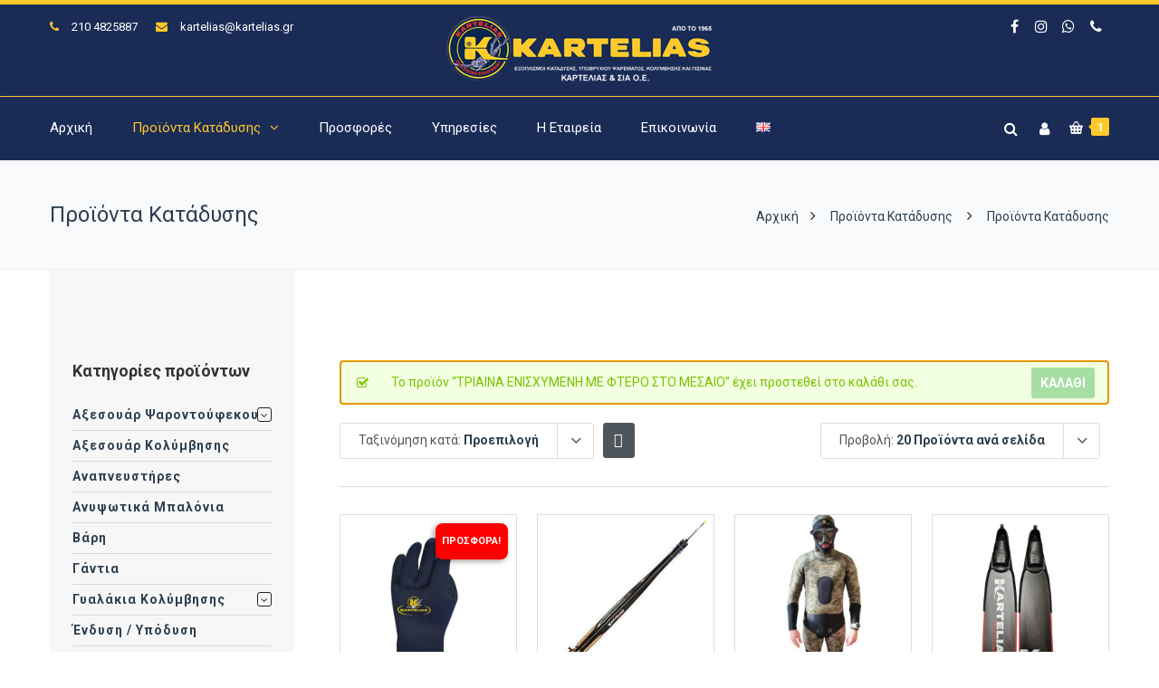

--- FILE ---
content_type: text/html; charset=UTF-8
request_url: https://www.kartelias.gr/proionta/page/5/?add-to-cart=9778&product_sort=desc
body_size: 29773
content:
<!DOCTYPE html><html lang="el"><head><meta http-equiv="x-ua-compatible" content="IE=Edge"/><meta charset="UTF-8" /><meta name="viewport" content="width=device-width,initial-scale=1.0" /><link rel="stylesheet" media="print" onload="this.onload=null;this.media='all';" id="ao_optimized_gfonts" href="https://fonts.googleapis.com/css?family=Roboto%3A400%2C300%2C700%2C500&amp;display=swap"><link media="all" href="https://www.kartelias.gr/wp-content/cache/autoptimize/css/autoptimize_c472fdd01e369b4b69884debc6ddfa18.css" rel="stylesheet"><title> Προϊόντα Κατάδυσης - Σελίδα 5 από 21 - Καρτελιάς Εξοπλισμός Κατάδυσης</title><link rel="shortcut icon" href="https://www.kartelias.gr/wp-content/uploads/2018/01/favicon-32x32.png"/> <script>mixajaxurl="https://www.kartelias.gr/wp-admin/admin-ajax.php";</script>  <!--[if lt IE 9]> <script src="https://www.kartelias.gr/wp-content/themes/thefox/js/html5.js"></script> <![endif]--> <!--[if lt IE 9]> <script src="https://www.kartelias.gr/wp-content/themes/thefox/js/css3-mediaqueries.js"></script> <![endif]--><meta name='robots' content='index, follow, max-image-preview:large, max-snippet:-1, max-video-preview:-1' /> <script id="cookieyes" type="text/javascript" src="https://cdn-cookieyes.com/client_data/858bd7826d2677b90eea783c/script.js"></script> <link rel="canonical" href="https://www.kartelias.gr/proionta/page/5/" /><link rel="prev" href="https://www.kartelias.gr/proionta/page/4/" /><link rel="next" href="https://www.kartelias.gr/proionta/page/6/" /><meta property="og:locale" content="el_GR" /><meta property="og:locale:alternate" content="en_GB" /><meta property="og:type" content="article" /><meta property="og:title" content="Προϊόντα Κατάδυσης - Σελίδα 5 από 21 - Καρτελιάς Εξοπλισμός Κατάδυσης" /><meta property="og:description" content="Περισσότερα" /><meta property="og:url" content="https://www.kartelias.gr/proionta/" /><meta property="og:site_name" content="Καρτελιάς Εξοπλισμός Κατάδυσης" /><meta property="article:publisher" content="https://www.facebook.com/karteliasandco/" /><meta property="article:modified_time" content="2020-01-02T11:53:21+00:00" /><meta property="og:image" content="https://www.kartelias.gr/wp-content/uploads/2019/07/ekthesi-peiraias.jpg" /><meta property="og:image:width" content="1920" /><meta property="og:image:height" content="700" /><meta property="og:image:type" content="image/jpeg" /><meta name="twitter:card" content="summary_large_image" /> <script type="application/ld+json" class="yoast-schema-graph">{"@context":"https://schema.org","@graph":[{"@type":"WebPage","@id":"https://www.kartelias.gr/proionta/","url":"https://www.kartelias.gr/proionta/","name":"Προϊόντα Κατάδυσης - Σελίδα 5 από 21 - Καρτελιάς Εξοπλισμός Κατάδυσης","isPartOf":{"@id":"https://www.kartelias.gr/#website"},"primaryImageOfPage":{"@id":"https://www.kartelias.gr/proionta/#primaryimage"},"image":{"@id":"https://www.kartelias.gr/proionta/#primaryimage"},"thumbnailUrl":"https://www.kartelias.gr/wp-content/uploads/2025/05/KEVLAR-1.png","datePublished":"2018-01-06T23:47:21+00:00","dateModified":"2020-01-02T11:53:21+00:00","inLanguage":"el","potentialAction":[{"@type":"ReadAction","target":["https://www.kartelias.gr/proionta/"]}]},{"@type":"ImageObject","inLanguage":"el","@id":"https://www.kartelias.gr/proionta/#primaryimage","url":"https://www.kartelias.gr/wp-content/uploads/2025/05/KEVLAR-1.png","contentUrl":"https://www.kartelias.gr/wp-content/uploads/2025/05/KEVLAR-1.png","width":500,"height":500},{"@type":"WebSite","@id":"https://www.kartelias.gr/#website","url":"https://www.kartelias.gr/","name":"Καρτελιάς Εξοπλισμός Κατάδυσης","description":"ΕΞΟΠΛΙΣΜΟΙ ΚΑΤΑΔΥΣΗΣ, ΥΠΟΒΡΥΧΙΟΥ ΨΑΡΕΜΑΤΟΣ, ΚΟΛΥΜΒΗΣΗΣ ΚΑΙ ΠΙΣΙΝΑΣ","publisher":{"@id":"https://www.kartelias.gr/#organization"},"potentialAction":[{"@type":"SearchAction","target":{"@type":"EntryPoint","urlTemplate":"https://www.kartelias.gr/?s={search_term_string}"},"query-input":{"@type":"PropertyValueSpecification","valueRequired":true,"valueName":"search_term_string"}}],"inLanguage":"el"},{"@type":"Organization","@id":"https://www.kartelias.gr/#organization","name":"ΚΑΡΤΕΛΙΑΣ & ΣΙΑ Ο.Ε.","url":"https://www.kartelias.gr/","logo":{"@type":"ImageObject","inLanguage":"el","@id":"https://www.kartelias.gr/#/schema/logo/image/","url":"https://www.kartelias.gr/wp-content/uploads/2018/01/kartelias-oe-logo.png","contentUrl":"https://www.kartelias.gr/wp-content/uploads/2018/01/kartelias-oe-logo.png","width":300,"height":75,"caption":"ΚΑΡΤΕΛΙΑΣ & ΣΙΑ Ο.Ε."},"image":{"@id":"https://www.kartelias.gr/#/schema/logo/image/"},"sameAs":["https://www.facebook.com/karteliasandco/","https://www.instagram.com/karteliasandco/"]}]}</script> <link rel='dns-prefetch' href='//www.googletagmanager.com' /><link href='https://fonts.gstatic.com' crossorigin='anonymous' rel='preconnect' /><link rel="alternate" type="application/rss+xml" title="Ροή RSS &raquo; Καρτελιάς Εξοπλισμός Κατάδυσης" href="https://www.kartelias.gr/feed/" /><link rel="alternate" type="application/rss+xml" title="Ροή Σχολίων &raquo; Καρτελιάς Εξοπλισμός Κατάδυσης" href="https://www.kartelias.gr/comments/feed/" /><link rel="alternate" type="application/rss+xml" title="Κανάλι Προϊόντα &raquo; Καρτελιάς Εξοπλισμός Κατάδυσης" href="https://www.kartelias.gr/proionta/feed/" /><style id='wp-img-auto-sizes-contain-inline-css' type='text/css'>img:is([sizes=auto i],[sizes^="auto," i]){contain-intrinsic-size:3000px 1500px}</style><style id='classic-theme-styles-inline-css' type='text/css'>/*! This file is auto-generated */
.wp-block-button__link{color:#fff;background-color:#32373c;border-radius:9999px;box-shadow:none;text-decoration:none;padding:calc(.667em + 2px) calc(1.333em + 2px);font-size:1.125em}.wp-block-file__button{background:#32373c;color:#fff;text-decoration:none}</style><style id='woocommerce-inline-inline-css' type='text/css'>.woocommerce form .form-row .required{visibility:visible}</style> <script type="text/javascript" id="woocommerce-google-analytics-integration-gtag-js-after">window.dataLayer=window.dataLayer||[];function gtag(){dataLayer.push(arguments);}
for(const mode of[{"analytics_storage":"denied","ad_storage":"denied","ad_user_data":"denied","ad_personalization":"denied","region":["AT","BE","BG","HR","CY","CZ","DK","EE","FI","FR","DE","GR","HU","IS","IE","IT","LV","LI","LT","LU","MT","NL","NO","PL","PT","RO","SK","SI","ES","SE","GB","CH"]}]||[]){gtag("consent","default",{"wait_for_update":500,...mode});}
gtag("js",new Date());gtag("set","developer_id.dOGY3NW",true);gtag("config","G-CB5BVCSZGY",{"track_404":true,"allow_google_signals":true,"logged_in":false,"linker":{"domains":[],"allow_incoming":false},"custom_map":{"dimension1":"logged_in"}});</script> <script type="text/javascript" src="https://www.kartelias.gr/wp-includes/js/jquery/jquery.min.js" id="jquery-core-js"></script> <script type="text/javascript" id="wc-add-to-cart-js-extra">var wc_add_to_cart_params={"ajax_url":"/wp-admin/admin-ajax.php","wc_ajax_url":"/?wc-ajax=%%endpoint%%","i18n_view_cart":"\u039a\u03b1\u03bb\u03ac\u03b8\u03b9","cart_url":"https://www.kartelias.gr/cart/","is_cart":"","cart_redirect_after_add":"no"};</script> <script type="text/javascript" id="woocommerce-js-extra">var woocommerce_params={"ajax_url":"/wp-admin/admin-ajax.php","wc_ajax_url":"/?wc-ajax=%%endpoint%%","i18n_password_show":"\u0395\u03bc\u03c6\u03ac\u03bd\u03b9\u03c3\u03b7 \u03c3\u03c5\u03bd\u03b8\u03b7\u03bc\u03b1\u03c4\u03b9\u03ba\u03bf\u03cd","i18n_password_hide":"\u0391\u03c0\u03cc\u03ba\u03c1\u03c5\u03c8\u03b7 \u03c3\u03c5\u03bd\u03b8\u03b7\u03bc\u03b1\u03c4\u03b9\u03ba\u03bf\u03cd"};</script> <script></script><link rel="https://api.w.org/" href="https://www.kartelias.gr/wp-json/" /><link rel="EditURI" type="application/rsd+xml" title="RSD" href="https://www.kartelias.gr/xmlrpc.php?rsd" /><meta name="generator" content="WordPress 6.9" /><meta name="generator" content="WooCommerce 10.4.3" /><link rel="apple-touch-icon" sizes="57x57" href="https://www.kartelias.gr/wp-content/themes/thefox_child_theme/images/favico/apple-icon-57x57.png"><link rel="apple-touch-icon" sizes="60x60" href="https://www.kartelias.gr/wp-content/themes/thefox_child_theme/images/favico/apple-icon-60x60.png"><link rel="apple-touch-icon" sizes="72x72" href="https://www.kartelias.gr/wp-content/themes/thefox_child_theme/images/favico/apple-icon-72x72.png"><link rel="apple-touch-icon" sizes="76x76" href="https://www.kartelias.gr/wp-content/themes/thefox_child_theme/images/favico/apple-icon-76x76.png"><link rel="apple-touch-icon" sizes="114x114" href="https://www.kartelias.gr/wp-content/themes/thefox_child_theme/images/favico/apple-icon-114x114.png"><link rel="apple-touch-icon" sizes="120x120" href="https://www.kartelias.gr/wp-content/themes/thefox_child_theme/images/favico/apple-icon-120x120.png"><link rel="apple-touch-icon" sizes="144x144" href="https://www.kartelias.gr/wp-content/themes/thefox_child_theme/images/favico/apple-icon-144x144.png"><link rel="apple-touch-icon" sizes="152x152" href="https://www.kartelias.gr/wp-content/themes/thefox_child_theme/images/favico/apple-icon-152x152.png"><link rel="apple-touch-icon" sizes="180x180" href="https://www.kartelias.gr/wp-content/themes/thefox_child_theme/images/favico/apple-icon-180x180.png"><link rel="icon" type="image/png" sizes="192x192"  href="https://www.kartelias.gr/wp-content/themes/thefox_child_theme/images/favico/android-icon-192x192.png"><link rel="icon" type="image/png" sizes="32x32" href="https://www.kartelias.gr/wp-content/themes/thefox_child_theme/images/favico/favicon-32x32.png"><link rel="icon" type="image/png" sizes="96x96" href="https://www.kartelias.gr/wp-content/themes/thefox_child_theme/images/favico/favicon-96x96.png"><link rel="icon" type="image/png" sizes="16x16" href="https://www.kartelias.gr/wp-content/themes/thefox_child_theme/images/favico/favicon-16x16.png"><link rel="manifest" href="https://www.kartelias.gr/wp-content/themes/thefox_child_theme/images/favico/manifest.json"><meta name="msapplication-TileColor" content="#ffffff"><meta name="msapplication-TileImage" content="https://www.kartelias.gr/wp-content/themes/thefox_child_theme/images/favico/ms-icon-144x144.png"><meta name="theme-color" content="#1a2c55"><meta name="publisher" content="Καρτελιάς Εξοπλισμός Κατάδυσης"> <style type="text/css">#logo_img img{max-width:300px}.cl_before_logo{margin-right:180px}.cl_after_logo{margin-left:180px}.nav_type_9_c #logo_img,.nav_type_9_c .logo_text{margin-left:-150px}.nav_type_9_c #logo_img,.nav_type_9_c .logo_text{min-width:300px}#mobile-menu{background:#222533}#mobile-menu ul ul,#mobile-menu #rd_wpml #lang_sel ul ul{background:#2e3244}#mobile-menu ul ul ul{background:#35384d}#mobile-menu .mobile-ul-open>a{color:#ffc82b}#mobile-menu .mobile-ul-open:after{color:#ffc82b !important}#mobile-menu .current_page_item{background:#191b26}#mobile-menu .current_page_item>a{border-left:2px solid #ffc82b}#mobile-menu ul li a,#mobile-menu #rd_wpml #lang_sel a{color:#fff}#mobile-menu .menu-item-has-children:after{color:#5a5d6b}#mobile-menu ul li li li a{color:#eee}#mobile-menu ul ul .menu-item-has-children:after{color:#5d637d}#mobile_menu_search #search input[type=text]{background:#191b26 !important;color:#eee}#mobile_menu_search #search input[type=submit]{color:#eee}#top_bar,#rd_wpml #lang_sel ul ul{background:#1a2c56}.topbar_type_1,.topbar_type_1 a,.topbar_type_1 #rd_wpml #lang_sel a{color:#fff}.topbar_type_1 strong,.topbar_type_1 .topbar_woocommerce_login.type1 .topbar_sign_in,.topbar_type_1 .topbar_woocommerce_login.type1 .topbar_register,.topbar_type_1 .topbar_woocommerce_login.type1 .topbar_signed_in,.topbar_type_1 #rd_wpml #lang_sel li li a:hover{color:#ffc82b}.topbar_type_1 .top_email:before,.topbar_type_1 .top_phone:before,.topbar_type_1 .top_text:before{color:#ffc82b}.topbar_type_1 .top_email,.topbar_type_1 .top_phone,.topbar_type_1 #header_socials,.topbar_type_1 .header_current_cart{border-right:1px solid #ffc82b;padding-right:20px;padding-left:20px}.topbar_type_1 .topbar_woocommerce_login{border-right:1px solid #ffc82b;border-left:1px solid #ffc82b;padding-right:20px;padding-left:20px}.topbar_type_1 #rd_wpml,.topbar_type_1 .top_bar_menu{border-right:1px solid #ffc82b}.topbar_type_1 .wrapper>div:first-child{border-left:1px solid #ffc82b}.topbar_type_1 .topbar_woocommerce_login.type1 .topbar_register{border:1px solid #ffc82b;border-bottom:2px solid #ffc82b}.topbar_type_1 .topbar_woocommerce_login.type2 .topbar_register{border:1px solid #fff;background:#fff;color:#1a2c56}.topbar_type_1 .topbar_woocommerce_login.type2 .topbar_sign_in,.topbar_type_1 .topbar_woocommerce_login.type2 .topbar_signed_in{border:1px solid #fff}.topbar_type_1 #header_socials a:hover{color:#ffc82b}.topbar_type_2,.topbar_type_2 a,.topbar_type_2 #rd_wpml #lang_sel a{color:#fff}.topbar_type_2 strong,.topbar_type_2 .topbar_woocommerce_login.type1 .topbar_sign_in,.topbar_type_2 .topbar_woocommerce_login.type1 .topbar_register,.topbar_type_2 .topbar_woocommerce_login.type1 .topbar_signed_in,.topbar_type_2 #rd_wpml #lang_sel li li a:hover{color:#ffc82b}.topbar_type_2 .top_email:before,.topbar_type_2 .top_phone:before,.topbar_type_2 .top_text:before{color:#ffc82b}.topbar_type_2 .top_email,.topbar_type_2 .top_phone,.topbar_type_2 #header_socials,.topbar_type_2 .header_current_cart{border-right:1px solid #ffc82b;padding-right:20px;padding-left:20px}.topbar_type_2 .topbar_woocommerce_login{border-right:1px solid #ffc82b;border-left:1px solid #ffc82b;padding-right:20px;padding-left:20px}.topbar_type_2{border-top:5px solid #ffc82b}.topbar_type_2 #rd_wpml,.topbar_type_2 .top_bar_menu{border-right:1px solid #ffc82b}.topbar_type_2 .wrapper>div:first-child{border-left:1px solid #ffc82b}.topbar_type_2 .topbar_woocommerce_login.type1 .topbar_register{border:1px solid #ffc82b;border-bottom:2px solid #ffc82b}.topbar_type_2 .topbar_woocommerce_login.type2 .topbar_register{border:1px solid #fff;background:#fff;color:#1a2c56}.topbar_type_2 .topbar_woocommerce_login.type2 .topbar_sign_in,.topbar_type_2 .topbar_woocommerce_login.type2 .topbar_signed_in{border:1px solid #fff}.topbar_type_2 #header_socials a:hover{color:#ffc82b}.topbar_type_3,.topbar_type_3 a,.topbar_type_3 #rd_wpml #lang_sel a{color:#fff}.topbar_type_3 strong,.topbar_type_3 .topbar_woocommerce_login.type1 .topbar_sign_in,.topbar_type_3 .topbar_woocommerce_login.type1 .topbar_register,.topbar_type_3 .topbar_woocommerce_login.type1 .topbar_signed_in,.topbar_type_3 #rd_wpml #lang_sel li li a:hover{color:#ffc82b}.topbar_type_3 .top_email:before,.topbar_type_3 .top_phone:before,.topbar_type_3 .top_text:before{color:#ffc82b}.topbar_type_2{border-top:5px solid #ffc82b}.topbar_type_3 .topbar_woocommerce_login.type1 .topbar_register{border:1px solid #ffc82b;border-bottom:2px solid #ffc82b}.topbar_type_3 .topbar_woocommerce_login.type2 .topbar_register{border:1px solid #fff;background:#fff;color:#1a2c56}.topbar_type_3 .topbar_woocommerce_login.type2 .topbar_sign_in,.topbar_type_3 .topbar_woocommerce_login.type2 .topbar_signed_in{border:1px solid #fff}.topbar_type_3 #header_socials a:hover{color:#ffc82b}.topbar_type_4,.topbar_type_4 a,.topbar_type_4 #rd_wpml #lang_sel a{color:#fff}.topbar_type_4 strong,.topbar_type_4 .topbar_woocommerce_login.type1 .topbar_sign_in,.topbar_type_4 .topbar_woocommerce_login.type1 .topbar_register,.topbar_type_4 .topbar_woocommerce_login.type1 .topbar_signed_in,.topbar_type_4 #rd_wpml #lang_sel li li a:hover{color:#ffc82b}.topbar_type_4 .top_email:before,.topbar_type_4 .top_phone:before,.topbar_type_4 .top_text:before{color:#ffc82b}.topbar_type_4{border-top:5px solid #ffc82b}.topbar_type_4 .topbar_woocommerce_login.type1 .topbar_register{border:1px solid #ffc82b;border-bottom:2px solid #ffc82b}.topbar_type_4 .topbar_woocommerce_login.type2 .topbar_register{border:1px solid #fff;background:#fff;color:#1a2c56}.topbar_type_4 .topbar_woocommerce_login.type2 .topbar_sign_in,.topbar_type_4 .topbar_woocommerce_login.type2 .topbar_signed_in{border:1px solid #fff}.topbar_type_4 #header_socials a:hover{color:#ffc82b}.topbar_type_5,.topbar_type_5 a,.topbar_type_5 #rd_wpml #lang_sel a{color:#fff}.topbar_type_5 strong,.topbar_type_5 .topbar_woocommerce_login.type1 .topbar_sign_in,.topbar_type_5 .topbar_woocommerce_login.type1 .topbar_register,.topbar_type_5 .topbar_woocommerce_login.type1 .topbar_signed_in,.topbar_type_5 #rd_wpml #lang_sel li li a:hover,.topbar_woocommerce_login.type2 .topbar_sign_in:hover,.top_email a:hover{color:#ffc82b}.topbar_type_5 .top_email:before,.topbar_type_5 .top_phone:before,.topbar_type_5 .top_text:before{color:#ffc82b}.topbar_type_5 .top_email,.topbar_type_5 .top_phone,.topbar_type_5 #header_socials,.topbar_type_5 .header_current_cart{border-right:1px solid #ffc82b;padding-right:20px;padding-left:20px}.topbar_type_5 .topbar_woocommerce_login{border-right:1px solid #ffc82b;border-left:1px solid #ffc82b;padding-right:20px;padding-left:20px}.topbar_type_5 .wrapper>div:first-child{border-left:1px solid #ffc82b}.topbar_type_5 #rd_wpml,.topbar_type_5 .top_bar_menu{border-right:1px solid #ffc82b}.topbar_type_5{border-top:4px solid #ffc82b;border-bottom:1px solid #ffc82b}.topbar_type_5 .topbar_woocommerce_login.type1 .topbar_register{border:1px solid #ffc82b;border-bottom:2px solid #ffc82b}.topbar_type_5 .topbar_woocommerce_login.type2 .topbar_register{border:1px solid #fff;background:#fff;color:#1a2c56}.topbar_type_5 .topbar_woocommerce_login.type2 .topbar_sign_in,.topbar_type_5 .topbar_woocommerce_login.type2 .topbar_signed_in{border:1px solid #fff}.topbar_type_5 #header_socials a:hover{color:#ffc82b}.header_current_cart .cart-content-tb.tbi-with-border{border:1px solid #ffc82b}.header_current_cart .cart-content-tb.tbi-with-bg{background:#ffc82b}.header_current_cart .cart-content-tb:before{color:#ffc82b}.header_current_cart .cart-content-tb:hover{color:#fff}.nav_type_1 ul li a,.nav_type_2 ul li a,.nav_type_3 ul li a,.nav_type_4 ul li a,.nav_type_5 ul li a,.nav_type_6 ul li a,.nav_type_7 ul li a,.nav_type_8 ul li a,.nav_type_9 ul li a,.nav_type_9_c ul li a,.nav_type_10 ul li a,.nav_type_11 ul li a,.nav_type_12 ul li a,.nav_type_13 ul li a,.nav_type_14 ul li a,.nav_type_15 ul li a,.nav_type_16 ul li a,.nav_type_17 ul li a,.nav_type_18 ul li a,.nav_type_19 ul li a,.nav_type_19_f ul li a{font-family:Roboto !important;font-size:15px !important;font-weight:400 !important}.transparent_header{background:!important}.transparent_header{border-bottom:1px solid rgba(255,255,255,.25)!important}header,.mt_menu{background:#1a2c56}header.transparent_header.opaque_header{background:#1a2c56 !important;border-bottom:none!important}#nav_button:before,#nav_button_alt:before{color:#fff}.logo_text a{color:#fff}.transparent_header .logo_text a{color:#fff}.transparent_header.opaque_header .logo_text a{color:#fff}.transparent_header nav>ul>li>a,.transparent_header .cart-content,.transparent_header nav>li.current-menu-item li a,.transparent_header #searchtop_img .fa-search,.transparent_header .header_si a,.transparent_header #nav_button:before{color:rgba(255,255,255,.85)!important}.nav_type_1 nav ul,.nav_type_1 .header_current_cart{background:#1a2c56}.nav_type_1 ul li a,.nav_type_1 a#searchtop_img{color:#fff}.nav_type_1 nav ul li a:hover,.nav_type_1>ul>.current-menu-item>a{color:#ffc82b;background:}.nav_type_1 .cart-content:hover,.nav_type_1 #searchtop_img:hover i{color:#ffc82b}header.nav_type_2{border-top:1px solid #ffc82b}.nav_type_2 nav ul,.nav_type_2 .header_current_cart{background:#1a2c56}.nav_type_2 ul li a,.nav_type_2 a#searchtop_img{color:#fff}.nav_type_2 nav ul li a:hover,.nav_type_2>ul>.current-menu-item>a,.transparent_header.nav_type_2 nav>ul>.current-menu-item>a,.transparent_header.nav_type_2 nav>ul>li>a:hover{color:#ffc82b;border-top:3px solid #ffc82b}.nav_type_2 .cart-content:hover,.nav_type_2 #searchtop_img:hover i{color:#ffc82b}header.nav_type_3{border-top:1px solid #ffc82b}.nav_type_3 nav ul,.nav_type_3 .header_current_cart{background:#1a2c56}.nav_type_3 ul li a,.nav_type_3 a#searchtop_img{color:#fff}.nav_type_3 nav ul li a:hover,.nav_type_3>ul>.current-menu-item>a{color:#ffc82b;background:}.nav_type_3 .cart-content:hover,.nav_type_3 #searchtop_img:hover i{color:#ffc82b}header.nav_type_4{border-top:1px solid #ffc82b}.nav_type_4 nav ul,.nav_type_4 .header_current_cart{background:#1a2c56}.nav_type_4 ul li a,.nav_type_4 a#searchtop_img{color:#fff}.nav_type_4 nav ul li a:hover,.nav_type_4>ul>.current-menu-item>a{color:#ffc82b;background:}.nav_type_4 .cart-content:hover,.nav_type_4 #searchtop_img:hover i{color:#ffc82b}.nav_type_5 nav ul,.nav_type_5 .header_current_cart{background:#1a2c56}.nav_type_5 ul li a{color:#fff;border-top:5px solid #1a2c56}.nav_type_5 a#searchtop_img{color:#fff}.nav_type_5 nav ul li a:hover,.nav_type_5>ul>.current-menu-item>a,.transparent_header.nav_type_5 nav>ul>.current-menu-item>a,.transparent_header.nav_type_5 nav>ul>li>a:hover{color:#ffc82b;border-top:5px solid #ffc82b !important}.nav_type_5 .cart-content:hover,.nav_type_5 #searchtop_img:hover i{color:#ffc82b}.nav_type_6 nav ul,.nav_type_6 .header_current_cart{background:#1a2c56}.nav_type_6 ul li a{color:#fff;border-top:5px solid #1a2c56}.nav_type_6 a#searchtop_img{color:#fff}.nav_type_6 nav ul li a:hover,.nav_type_6>ul>.current-menu-item>a,.transparent_header.nav_type_6 nav>ul>.current-menu-item>a,.transparent_header.nav_type_6 nav>ul>li>a:hover{color:#ffc82b;border-top:5px solid #ffc82b !important}.nav_type_6 .cart-content:hover,.nav_type_6 #searchtop_img:hover i{color:#ffc82b}.nav_type_7 nav ul,.nav_type_7 .header_current_cart{background:#1a2c56}.nav_type_7 ul li a,.nav_type_7 a#searchtop_img{color:#fff}.nav_type_7 nav ul li a:hover,.nav_type_7>ul>.current-menu-item>a{color:#ffc82b;background:}.nav_type_7 .cart-content:hover,.nav_type_7 #searchtop_img:hover i{color:#ffc82b}header.nav_type_8{border-top:1px solid #ffc82b}.nav_type_8 nav ul,.nav_type_8 .header_current_cart{background:#1a2c56}.nav_type_8 ul li a,.nav_type_8 a#searchtop_img{color:#fff}.nav_type_8 nav ul li a:hover,.nav_type_8>ul>.current-menu-item>a{color:#ffc82b;background:}.nav_type_8 .cart-content:hover,.nav_type_8 #searchtop_img:hover i{color:#ffc82b}.nav_type_9 nav ul,.nav_type_9 .header_current_cart{background:#1a2c56}.nav_type_9 ul li a{color:#fff;border-top:5px solid rgba(0,0,0,0)}.nav_type_9 a#searchtop_img{color:#fff}.nav_type_9 nav ul li a:hover,.nav_type_9>ul>.current-menu-item>a,.transparent_header.nav_type_9 nav>ul>.current-menu-item>a,.transparent_header.nav_type_9 nav>ul>li>a:hover{color:#ffc82b;border-top:5px solid #ffc82b !important}.nav_type_9 .cart-content:hover,.nav_type_9 #searchtop_img:hover i{color:#ffc82b}.nav_type_9_c nav ul,.nav_type_9_c .header_current_cart{background:#1a2c56}.nav_type_9_c ul li a{color:#fff;border-top:5px solid rgba(0,0,0,0)}.nav_type_9_c a#searchtop_img{color:#fff}.nav_type_9_c nav ul li a:hover,.nav_type_9_c>ul>.current-menu-item>a,.transparent_header.nav_type_9_c nav>ul>.current-menu-item>a,.transparent_header.nav_type_9_c nav>ul>li>a:hover{color:#ffc82b;border-top:5px solid #ffc82b !important}.nav_type_9_c .header_current_cart,.nav_type_9_c #searchtop{display:none !important}.nav_type_10 nav ul,.nav_type_10 .header_current_cart{background:#1a2c56}.nav_type_10 ul li a{color:#fff;border-top:5px solid rgba(0,0,0,0)}.nav_type_10 a#searchtop_img{color:#fff}.nav_type_10 nav ul li a:hover,.nav_type_10>ul>.current-menu-item>a,.transparent_header.nav_type_15 nav>ul>.current-menu-item>a,.transparent_header.nav_type_15 nav>ul>li>a:hover{color:#ffc82b;border-top:5px solid #ffc82b !important}.nav_type_10 .cart-content:hover,.nav_type_10 #searchtop_img:hover i{color:#ffc82b}.nav_type_11 nav ul,.nav_type_11 .header_current_cart{background:#1a2c56}.nav_type_11 ul li a{color:#fff;border:1px solid rgba(0,0,0,0)}.nav_type_11 a#searchtop_img{color:#fff}.nav_type_11 nav ul li a:hover,.nav_type_11>ul>.current-menu-item>a,.transparent_header.nav_type_11 nav>ul>.current-menu-item>a,.transparent_header.nav_type_11 nav>ul>li>a:hover{color:#ffc82b;border:1px solid #ffc82b !important;background:}.nav_type_11 .cart-content:hover,.nav_type_11 #searchtop_img:hover i{color:#ffc82b}.nav_type_12 nav ul,.nav_type_12 .header_current_cart{background:#1a2c56}.nav_type_12 ul li a{color:#fff;border:2px solid rgba(0,0,0,0)}.nav_type_12 a#searchtop_img{color:#fff}.nav_type_12 nav ul li a:hover,.nav_type_12>ul>.current-menu-item>a,.transparent_header.nav_type_12 nav>ul>.current-menu-item>a,.transparent_header.nav_type_12 nav>ul>li>a:hover{color:#ffc82b;border:2px solid #ffc82b !important;background:}.nav_type_12 .cart-content:hover,.nav_type_12 #searchtop_img:hover i{color:#ffc82b}header.nav_type_13{border-top:2px solid #ffc82b}.nav_type_13 nav ul,.nav_type_13 .header_current_cart{background:#1a2c56}.nav_type_13 ul li a,.nav_type_13 a#searchtop_img{color:#fff}.nav_type_13 nav ul li a:hover,.nav_type_13>ul>.current-menu-item>a{color:#ffc82b;background:}.nav_type_13 .cart-content:hover,.nav_type_13 #searchtop_img:hover i{color:#ffc82b}header.nav_type_14{border-top:5px solid #ffc82b}.nav_type_14 nav ul,.nav_type_1 .header_current_cart{background:#1a2c56}.nav_type_14 ul li a,.nav_type_14 a#searchtop_img{color:#fff}.nav_type_14 nav ul li a:hover,.nav_type_14>ul>.current-menu-item>a{color:#ffc82b;background:}.nav_type_14 .cart-content:hover,.nav_type_14 #searchtop_img:hover i{color:#ffc82b}.header_bottom_nav.transparent_header.opaque_header{background:#1a2c56 !important}header.nav_type_15,.header_bottom_nav.nav_type_15{border-top:1px solid #ffc82b}.header_bottom_nav.nav_type_15{background:#1a2c56}.nav_type_15 ul li a{color:#fff;border-right:1px solid #ffc82b}.nav_type_15 ul li:first-child a{border-left:1px solid #ffc82b}.nav_type_15 nav ul li a:hover,.nav_type_15>ul>.current-menu-item>a{color:#ffc82b;background:}header #header_socials a,.nav_type_15 a#searchtop_img{color:#fff}header #header_socials a:hover{color:#ffc82b}.header_bottom_nav.nav_type_15 .cart-content:hover,.header_bottom_nav.nav_type_15 #searchtop_img:hover i{color:#ffc82b}.header_bottom_nav.nav_type_16{border-top:1px solid #ffc82b}.header_bottom_nav.nav_type_16{background:#1a2c56}.nav_type_16 ul li a,.nav_type_16 a#searchtop_img{color:#fff}.nav_type_16 nav ul li a:hover,.nav_type_16>ul>.current-menu-item>a{color:#ffc82b;background:}.header_bottom_nav.nav_type_16 .cart-content:hover,.header_bottom_nav.nav_type_16 #searchtop_img:hover i{color:#ffc82b}.header_bottom_nav.nav_type_17{border-top:1px solid #ffc82b}.header_bottom_nav.nav_type_17{background:#1a2c56}.nav_type_17 ul li a,.nav_type_17 a#searchtop_img{color:#fff}.nav_type_17 nav ul li a:hover,.nav_type_17>ul>.current-menu-item>a,.transparent_header.nav_type_17 nav>ul>.current-menu-item>a,.transparent_header.nav_type_17 nav>ul>li>a:hover{color:#ffc82b;border-top:3px solid #ffc82b !important}.header_bottom_nav.nav_type_17 .cart-content:hover,.header_bottom_nav.nav_type_17 #searchtop_img:hover i{color:#ffc82b}.header_bottom_nav.nav_type_18{border-top:1px solid #ffc82b}.header_bottom_nav.nav_type_18{background:#1a2c56}.nav_type_18 ul li a,.nav_type_18 a#searchtop_img{color:#fff}.nav_type_18 nav ul li a:hover,.nav_type_18>ul>.current-menu-item>a{color:#ffc82b;background}.header_bottom_nav.nav_type_18 .cart-content:hover,.header_bottom_nav.nav_type_18 #searchtop_img:hover i{color:#ffc82b}.nav_type_19 ul li a,.nav_type_19_f ul li a{color:#fff}.nav_type_19 ul>li>a,.nav_type_19_f ul>li>a{border-bottom:1px solid #ffc82b}.nav_type_19 ul ul li a,.nav_type_19_f ul ul li a{border-right:1px solid #ffc82b}#edge-search-form .search_button_icon{color:#fff}.nav_type_19 ul li a:hover,.nav_type_19>ul>.current-menu-item>a,.nav_type_19_f ul li a:hover,.nav_type_19_f>ul>.current-menu-item>a{color:#ffc82b}.nav_type_19 .cart-content:hover,.nav_type_19 #searchtop_img:hover i,.nav_type_19_f .cart-content:hover,.nav_type_19_f #searchtop_img:hover i{color:#ffc82b}#fixed_header_socials a{color:#fff}#fixed_header_socials a{border:1px solid #ffc82b}.fixed_header_left{border-right:1px solid #ecf0f1}#edge-search-form input[type=text]{border:1px solid #ffc82b;background:#1a2c56}ul.header_current_cart li .cart-content{color:#fff;font-weight:400}.transparent_header.opaque_header nav>ul>li>a,.transparent_header.opaque_header .cart-content{color:#fff !important}.transparent_header.opaque_header nav>ul>li>a:hover,.transparent_header nav>ul>.current-menu-item>a,.transparent_header.opaque_header nav>ul>.current-menu-item>a,.transparent_header nav>ul>li>a:hover{color:#ffc82b !important}#header_container nav .rd_megamenu ul ul li a,.rd_megamenu ul ul li a,#header_container nav ul ul li a{font-family:Roboto !important;font-size:13px !important;font-weight:400 !important;line-height:14px !important}ul.header_cart_dropdown,.header_cart_dropdown .button,#search-form,#search-form.pop_search_form #ssform,.child_pages_ctn li,#header_container nav ul li ul,#header_container nav ul li ul a{background:#fff}#header_container nav .rd_megamenu ul li a,.rd_megamenu ul li a,.header_cart_dropdown ul.cart_list li a,.header_cart_dropdown .widget_shopping_cart_content .rd_cart_buttons a{color:#2c3e50}.header_cart_dropdown,#header_container nav .rd_megamenu ul ul li a,.rd_megamenu ul ul li a,#header_container nav ul ul li a,.header_cart_dropdown .rd_clear_btn,.header_cart_dropdown .total,#search-form.pop_search_form #ssform,.child_pages_ctn a{color:#2c3e50}.header_cart_dropdown .quantity,.header_cart_dropdown .product_list_widget span.amount,.header_cart_dropdown .total .amount,.search_button_icon{color:#ffc82b}.header_cart_dropdown ul.cart_list li a.remove:hover,.child_pages_ctn a:hover{background:#489fd7;color:#fff}.header_cart_dropdown ul.cart_list li a:hover{color:#489fd7}.header_cart_dropdown .rd_clear_btn:hover{color:#222533}ul.header_cart_dropdown,#search-form.pop_search_form #ssform{border:1px solid #ecf0f1}#header_container nav ul ul .current-menu-item li a,#header_container nav ul ul li a{border-left:1px solid #ecf0f1}#header_container .fixed_header_left nav ul ul ul li a{border-left:1px solid #ecf0f1 !important}#header_container .fixed_header_left nav ul ul .current-menu-item li a,#header_container .fixed_header_left nav ul ul li a{border-right:1px solid #ecf0f1 !important}#header_container .fixed_header_left nav ul ul,#header_container .fixed_header_left nav ul ul{border-top:1px solid #ecf0f1 !important}#header_container nav ul ul li,ul.header_cart_dropdown ul.product_list_widget li.child_pages_ctn a{border-bottom:1px solid #ecf0f1}#header_container .rd_megamenu ul li ul,.header_cart_dropdown .clear_total{border-top:1px solid #ecf0f1}#header_container nav ul ul,.widget_shopping_cart_content,#search-form{border-top:3px solid #ffc82b}.current_item_number{background:#ffc82b}.rd_cart_buttons{background:#222533}.header_cart_dropdown .button{background:#fff;border:2px solid #fff !important}.header_cart_dropdown .widget_shopping_cart_content .rd_cart_buttons .button:hover{background:#222533;border:2px solid #fff !important;color:#fff}.current_item_number:before{border-color:transparent #ffc82b transparent}.header_cart_dropdown ul.cart_list li a.remove{background:#2c3e50}#header_container nav ul ul li a:hover,#header_container nav ul ul li.current-menu-item>a{background:#ecf0f1;color:#2c3e50}#header_container nav ul ul .mm_widget_area{border:none!important;border-left:1px solid #ecf0f1 !important}#header_container nav .rd_megamenu .mm_widget_area .rd_megamenu_widget_area .product_list_widget a{color:#2c3e50}#header_container nav .rd_megamenu .mm_widget_area .rd_megamenu_widget_area .product_list_widget a:hover{color:#489fd7}#header_container nav .rd_megamenu .mm_widget_area .rd_megamenu_widget_area .sb_widget h3{color:#2c3e50}#header_container nav .rd_megamenu .mm_widget_area .rd_megamenu_widget_area #lang_sel a{color:#2c3e50;background:#fff;border:1px solid #ecf0f1}#header_container nav .rd_megamenu .mm_widget_area .rd_megamenu_widget_area #lang_sel a:hover{color:#2c3e50}#header_container nav .rd_megamenu .mm_widget_area .rd_megamenu_widget_area .widget_recent_entries ul li{border-bottom:1px solid #ecf0f1}#header_container nav .rd_megamenu .mm_widget_area .rd_megamenu_widget_area .widget_recent_entries ul li a{color:#2c3e50}#header_container nav .rd_megamenu .mm_widget_area .rd_megamenu_widget_area .widget_recent_entries ul li a:hover{color:#ffc82b}#header_container nav .rd_megamenu .mm_widget_area .rd_megamenu_widget_area #recentcomments li{border-bottom:1px solid #ecf0f1}#header_container nav .rd_megamenu .mm_widget_area .rd_megamenu_widget_area #recentcomments li a{color:#2c3e50}#header_container nav .rd_megamenu .mm_widget_area .rd_megamenu_widget_area #recentcomments li a:hover{color:#489fd7}#header_container nav .rd_megamenu .mm_widget_area .rd_megamenu_widget_area .rd_widget_recent_entries li{border-bottom:1px solid #ecf0f1}#header_container nav .rd_megamenu .mm_widget_area .rd_megamenu_widget_area .w_comment a{color:#2c3e50}#header_container nav .rd_megamenu .mm_widget_area .rd_megamenu_widget_area .w_comment a:hover{color:#ffc82b}#header_container nav .rd_megamenu .mm_widget_area .rd_megamenu_widget_area .widget_recent_entry h4 a{color:#2c3e50}#header_container nav .rd_megamenu .mm_widget_area .rd_megamenu_widget_area .widget_recent_entry h4 a:hover{color:#ffc82b}#header_container nav .rd_megamenu .mm_widget_area .rd_megamenu_widget_area .widget_archive ul li,#header_container nav .rd_megamenu .mm_widget_area .rd_megamenu_widget_area .widget_meta ul li{border-bottom:1px solid #ecf0f1}#header_container nav .rd_megamenu .mm_widget_area .rd_megamenu_widget_area .widget_archive ul li a,#header_container nav .rd_megamenu .mm_widget_area .rd_megamenu_widget_area .widget_meta ul li a{color:#2c3e50}#header_container nav .rd_megamenu .mm_widget_area .rd_megamenu_widget_area .widget_archive ul li a:hover,#header_container nav .rd_megamenu .mm_widget_area .rd_megamenu_widget_area .widget_meta ul li a:hover{color:#ffc82b}#header_container nav .rd_megamenu .mm_widget_area .rd_megamenu_widget_area .page_item a,#header_container nav .rd_megamenu .mm_widget_area .rd_megamenu_widget_area .menu-item a{border-bottom:1px solid #ecf0f1;color:#2c3e50}#header_container nav .rd_megamenu .mm_widget_area .rd_megamenu_widget_area .page_item a:hover,#header_container nav .rd_megamenu .mm_widget_area .rd_megamenu_widget_area .menu-item a:hover,#header_container nav .rd_megamenu .mm_widget_area .rd_megamenu_widget_area .current_page_item a,#header_container nav .rd_megamenu .mm_widget_area .rd_megamenu_widget_area .current_page_item a{color:#ffc82b}#header_container nav .rd_megamenu .mm_widget_area .rd_megamenu_widget_area .page_item a:before,#header_container nav .rd_megamenu .mm_widget_area .rd_megamenu_widget_area .menu-item a:before{color:#222533}#header_container nav .rd_megamenu .mm_widget_area .rd_megamenu_widget_area #wp-calendar caption{background:#2c3e50;color:#fff}#header_container nav .rd_megamenu .mm_widget_area .rd_megamenu_widget_area #wp-calendar{border:1px solid #ecf0f1}#wp-calendar th{color:#222533}#header_container nav .rd_megamenu .mm_widget_area .rd_megamenu_widget_area #wp-calendar tbody td a{color:#fff;background:#222533}#header_container nav .rd_megamenu .mm_widget_area .rd_megamenu_widget_area #wp-calendar tbody td a:hover{color:#fff;background:#ffc82b}#header_container nav .rd_megamenu .mm_widget_area .rd_megamenu_widget_area #wp-calendar td#next a:hover:after,#header_container nav .rd_megamenu .mm_widget_area .rd_megamenu_widget_area #wp-calendar td#prev a:hover:after{background:#ffc82b}body{font-family:Roboto;font-size:14px;font-weight:400;line-height:24px}p{line-height:24px}h1{font-family:Roboto;font-size:34px;font-weight:300;line-height:42px}h2{font-family:Roboto;font-size:24px;font-weight:300;line-height:36px}h3{font-family:Roboto;font-size:20px;font-weight:700;line-height:24px}h4{font-family:Roboto;font-size:18px;font-weight:500;line-height:24px}h5{font-family:Roboto;font-size:16px;font-weight:700;line-height:24px}h6{font-family:Roboto;font-size:14px;font-weight:300;line-height:24px}body,#jprePercentage{color:#222}body a,.hl_color,#sidebar #search input[type=submit]:hover,.wpb_widgetised_column #search input[type=submit]:hover,.strong_colored strong{color:#ffc82b}body a:hover{color:#489fd8}h1,h2,h3,h4,h5,h6{color:#2c3e50}.partners_left,.partners_right{background:#2c3e50}.def_section,blockquote{background:#fff}#to_top:hover,.b-read-now:hover{background:#21c2f8}::-webkit-input-placeholder{color:#4f565b}:-moz-placeholder{color:#4f565b}::-moz-placeholder{color:#4f565b}:-ms-input-placeholder{color:#4f565b}#sidebar #search input[type=submit],.wpb_widgetised_column #search input[type=submit]{color:#4f565b}input[type=text],input[type=email],input[type=password],textarea,#coupon_code{color:#4f565b;border:1px solid #ddd;background:#fff}input[type=checkbox]{color:#fff;border:1px solid #ddd;background:#fff}input[type=checkbox]:checked{color:#fff;border:1px solid #46d1ff;background:#46d1ff}.flex-direction-nav li a{color:#2c3e50;background:#fff}.wpb_text_column ol li:before{background:#222}.wpb_text_column ol li:hover:before{background:#ffc82b}blockquote{border:1px solid #dadada}blockquote:before,.post-password-form input[type=submit]{background:#21c2f8}.code_box_ctn{background:#f9fafb}.wp-caption{background:#f9fafb;border:1px solid #dadada}.tp-caption a{color:#fff}.tp-caption a:hover{color:#fff}.tp-bannertimer{background:#489fd8;background:-moz-linear-gradient(left,#489fd8 0%,#46d1ff 100%);background:-webkit-gradient(linear,left top,right top,color-stop(0%,#489fd8),color-stop(100%,#46d1ff));background:-webkit-linear-gradient(left,#489fd8 0%,#46d1ff 100%);background:-o-linear-gradient(left,#489fd8 0%,#46d1ff 100%);background:-ms-linear-gradient(left,#489fd8 0%,#46d1ff 100%);background:linear-gradient(to right,#489fd8 0%,#46d1ff 100%);filter:progid:DXImageTransform.Microsoft.gradient(startColorstr="#489fd8",endColorstr="#46d1ff",GradientType=1)}.page_title_ctn{border-bottom:1px solid #ecf0f1}.page_title_ctn h1{color:#2c3e50}#crumbs a,#crumbs span{color:#2c3e50}.rd_child_pages{color:#2c3e50;border:1px solid #2c3e50;background:#fff}.search_results strong{color:#ffc82b}.search_sf .rd_search_sc #search input[type=submit]{background:#2c3e50 !important}.search_sf .rd_search_sc #search input[type=submit]:hover{background:#489fd8 !important}.post_single .post-title h2 a,.blog_related_post .post-title h2 a,.logged-in-as a{color:#2c3e50}.post_single .post-title h2 a:hover,.blog_related_post .post-title h2 a:hover{color:#489fd8}.mejs-container .mejs-controls,.audio_ctn{background:#222 !important}.mejs-controls .mejs-time-rail .mejs-time-current{background:#2c3e50 !important}.mejs-controls .mejs-horizontal-volume-slider .mejs-horizontal-volume-current{background:#489fd8 !important}.post_quote_text,.post_quote_author,.post_single_business .post_quote_text:after{background:#21c2f8;color:#ffffff!important}.post-info a{color:#222}.post_single .post-info a:hover{color:#489fd8}.single_post_navigation,.post-info{border-bottom:1px solid #dadada}.single_post_navigation_bottom{border-top:1px solid #dadada}.tags_icon{background:#2c3e50;color:#fff}.single_post_tags{border:1px solid #ddd;background:#fff}.shareicons_icon{background:#21c2f8;color:#fff}.single_post_share_icon{border:1px solid #ddd;background:#fff}.single_post_share_icon .share-box li a{color:#4f565b}.single_post_share_icon .share-box li a:hover{color:#21c2f8 !important}#author-bio{border:1px solid #ddd;background:#f9fafb;color:#4f565b;box-shadow:0 0px 0px #fff,0 4px 0 -1px #fff,0 0px 0px 0px #fff,0 0px 0px #fff,0 4px 0 0px #dadada,0px 0px 0px 0px #fff}#author-info h3{color:#2c3e50}.author_posts_link{color:#4f565b}.author_posts_link:hover{color:#21c2f8}.comment_ctn{border:1px solid #ddd;background:#fff;color:#4f565b;box-shadow:0 0px 0px #fff,0 4px 0 -1px #fff,0 0px 0px 0px #fff,0 0px 0px #fff,0 4px 0 0px #dadada,0px 0px 0px 0px #fff}#business_comments #comments ul li .details span.Reply a{border:1px solid #ddd;background:#fff;color:#4f565b}.comment_count h3 a{color:#2c3e50}#comments ul li .details span.author a,#comments ul li .details span.author{color:#2c3e50}#comments ul li .details span.date a{color:#4f565b}#comments ul li .details span.Reply a{background:#4f565b;color:#fff}#comments ul li .details span.Reply a:hover{background:#222533;color:#fff}#business_comments #comments ul li .comment_ctn{border-bottom:1px solid #dadada}#comments>ul>li ul{border-left:1px solid #dadada}#comments ul li li .comment_ctn:before{background:#dadada}input.single_post_author,input.single_post_email,input.single_post_url,.single_post_comment{background:#f9fafb}input.single_post_author:focus,input.single_post_email:focus,input.single_post_url:focus,.single_post_comment:focus{background:#fff}#add-comment input#submit{background:#2c3e50;color:#fff}#add-comment input#submit:hover{background:#489fd8;color:#fff}#business_comments #add-comment input#submit,#respond input#submit{background:#ffc82b;color:#fff}#business_comments #add-comment input#submit:hover,,#respond input#submit:hover{background:#489fd8;color:#fff}#business_comments #comments ul li .details span.Reply a:hover{background:#ffc82b !important;color:#fff;border-color:#ffc82b}.blog_related_post .more-link{border:1px solid #2c3e50;color:#2c3e50;background:#fff}.blog_related_post .more-link:hover{color:#fff;background:#2c3e50}.cbp_type03 .rp_left,.cbp_type03 .rp_right{background:#2c3e50}.cbp_type03 .rp_left:hover,.cbp_type03 .rp_right:hover{background:#489fd8}.cbp_type03 .blog_related_post .more-link:hover{background:#489fd8;border-color:#489fd8}.cbp_type05 .rp_left,.cbp_type05 .rp_right,.cbp_type08 .rp_left,.cbp_type08 .rp_right{background:#ffc82b}.cbp_type05 .rp_left:hover,.cbp_type05 .rp_right:hover,.cbp_type08 .rp_left:hover,.cbp_type08 .rp_right:hover{background:#222533}.cbp_type05 .carousel_recent_post .blog_box_content,.cbp_type08 .carousel_recent_post .blog_box_content{color:#222}.cbp_type05 .carousel_recent_post h5.widget_post_title a,.cbp_type08 .carousel_recent_post h5.widget_post_title a{color:#2c3e50}.cbp_type05 .carousel_recent_post:hover .blog_box_content,.cbp_type05 .blog_post_link_ctn,.cbp_type08 .carousel_recent_post:hover .blog_box_content,.cbp_type08 .blog_post_link_ctn{background:#2c3e50;color:#a1b1bc}.cbp_type05 .carousel_recent_post:hover h5.widget_post_title a,.cbp_type08 .carousel_recent_post:hover h5.widget_post_title a{color:#fff}.cbp_type06 .rp_left,.cbp_type06 .rp_right{background:#222}.cbp_type06 .rp_left:hover,.cbp_type06 .rp_right:hover{background:#2c3e50}.cbp_type06 .carousel_recent_post .blog_box_content{color:#222}.cbp_type06 .carousel_recent_post h5.widget_post_title a{color:#2c3e50}.cbp_type06 a.more-link{background:#222;color:#fff}.cbp_type06 a.more-link:after{background:#2c3e50;color:#fff}.cbp_type06 a.more-link:hover{background:#ffc82b;color:#fff}.cbp_type06 a.more-link:hover:after{background:rgba(0,0,0,.21);color:#fff}.sp_left:hover,.sp_right:hover{background:#ffc82b;border-color:#ffc82b}#sidebar:before{background:#f7f7f7}.sb_widget h3{color:#333}.sb_widget>h3:before,#business_comments #add-comment h4:before,#business_comments .comment_count h3:before{background:#489fd8;background:-moz-linear-gradient(90deg,#489fd8 0%,#eee 100%);background:-webkit-gradient(linear,left top,right bottom,color-stop(0%,#489fd8),color-stop(100%,#eee));background:-webkit-linear-gradient(90deg,#489fd8 0%,#eee 100%);background:-o-linear-gradient(90deg,#489fd8 0%,#eee 100%);background:-ms-linear-gradient(90deg,#489fd8 0%,#eee 100%);background:linear-gradient(90deg,#489fd8 0%,#eee 100%)}#sidebar #lang_sel a,.wpb_widgetised_column #lang_sel a{color:#333;background:#fff;border:1px solid #ebebeb}#sidebar #lang_sel a:hover,.wpb_widgetised_column #lang_sel a:hover{color:#333}#sidebar .widget_recent_entries ul li,.wpb_widgetised_column .widget_recent_entries ul li{border-bottom:1px solid #ebebeb}#sidebar .widget_recent_entries ul li a,.wpb_widgetised_column .widget_recent_entries ul li a{color:#333}#sidebar .widget_recent_entries ul li a:hover,.wpb_widgetised_column .widget_recent_entries ul li a:hover{color:#1a2c56}#sidebar #recentcomments li,.wpb_widgetised_column #recentcomments li{border-bottom:1px solid #ebebeb}#sidebar #recentcomments li a,.wpb_widgetised_column #recentcomments li a,#sidebar .tweets li a,.wpb_widgetised_column .tweets li a{color:#333}#sidebar #recentcomments li a:hover,.wpb_widgetised_column #recentcomments li a:hover{color:#489fd8}.wpb_widgetised_column .rd_widget_recent_entries li,#sidebar .tweets li,.wpb_widgetised_column .tweets li{border-bottom:1px solid #ebebeb}#sidebar .tagcloud a,.wpb_widgetised_column .tagcloud a{background:#fff;border:1px solid #ebebeb;color:#333}#sidebar .tagcloud a:hover,.wpb_widgetised_column .tagcloud a:hover{background:#21c2f8;border-color:#21c2f8;color:#fff}#sidebar .w_comment a,.wpb_widgetised_column .w_comment a{color:#333}#sidebar .w_comment a:hover,.wpb_widgetised_column .w_comment a:hover{color:#1a2c56}#sidebar .widget_recent_entry h4 a,.wpb_widgetised_column .widget_recent_entry h4 a{color:#333}#sidebar .widget_recent_entry h4 a:hover,.wpb_widgetised_column .widget_recent_entry h4 a:hover{color:#1a2c56}#sidebar .widget_archive ul li,#sidebar .widget_meta ul li,.wpb_widgetised_column .widget_archive ul li,.wpb_widgetised_column .widget_meta ul li{border-bottom:1px solid #ebebeb}#sidebar .widget_archive ul li a,#sidebar .widget_meta ul li a,.wpb_widgetised_column .widget_archive ul li a,.wpb_widgetised_column .widget_meta ul li a{color:#333}#sidebar .widget_archive ul li a:hover,#sidebar .widget_meta ul li a:hover,.wpb_widgetised_column .widget_archive ul li a:hover,.wpb_widgetised_column .widget_meta ul li a:hover{color:#1a2c56}#sidebar .page_item a,#sidebar .menu-item a,.wpb_widgetised_column .page_item a,.wpb_widgetised_column .menu-item a{border-bottom:1px solid #ebebeb;color:#333}#sidebar .page_item a:hover,#sidebar .menu-item a:hover,#sidebar .current_page_item a,#sidebar .current_page_item a,.wpb_widgetised_column .page_item a:hover,.wpb_widgetised_column .menu-item a:hover,.wpb_widgetised_column .current_page_item a{color:#1a2c56}#sidebar .page_item a:before,#sidebar .menu-item a:before,.wpb_widgetised_column .page_item a:before,.wpb_widgetised_column .menu-item a:before{color:#21c2f8}#wp-calendar caption{background:#333;color:#fff}#wp-calendar{border:1px solid #ebebeb}#wp-calendar th{color:#21c2f8}#wp-calendar tbody td a{color:#fff;background:#21c2f8}#wp-calendar tbody td a:hover{color:#fff;background:#1a2c56}#wp-calendar td#next a:hover:after,#wp-calendar td#prev a:hover:after{background:#1a2c56}.rd_widget_recent_entries .thumbnail a:before,.port_tn a:before,.rd_widget_recent_entries_f .thumbnail a:before{background:#21c2f8}.single_port_navigation,.port_details_full_information .item_details_info{border-bottom:1px solid #dadada}.all_projects_btn{color:#222}.next_project{border:1px solid #dadada;background:#dadada;color:#2c3e50}.next_project:hover{border:1px solid #222533;background:#222533;color:#fff}.previous_project{border:1px solid #222;background:#fff;color:#222}.previous_project:hover{border:1px solid #489fd8;background:#489fd8;color:#fff}.port_details_subtitle{color:#ffc82b}.port_meta{border-bottom:1px solid #dadada}.next_project{border-bottom:1px solid #dadada}.port_vp a{background:#2c3e50}.port_vp a:hover{background:#489fd8;color:#fff}.single_staff_meta{border-top:1px solid #dadada}#member_email a:hover,.sc-share-box #member_email a,.single_staff_social #member_email a,.share_icons_business .share-box #member_email a{background:#ffc82b}.product_filtering{border-bottom:1px solid #dadada}.filter_param,.filter_param li ul{background:#fff;border:1px solid #ddd;color:#4f565b}.filter_param strong{color:#2c3e50}.current_li:after{border-left:1px solid #ddd}.filter_param.filter_param_sort{background:#4f565b;border:1px solid #4f565b}.filter_param.filter_param_sort a{color:#fff}.filter_param.filter_param_order a,.filter_param.filter_param_count a{color:#4f565b}.filter_param.filter_param_order a:hover,.filter_param.filter_param_count a:hover{color:#222533}.shop_two_col,.shop_three_col,.shop_four_col,.caroufredsel_wrapper .inner_product,.woocommerce .products li{color:#4f565b;background:#fff;border:1px solid #ddd}.custom_cart_button a{color:#4f565b}.custom_cart_button a:hover{color:#222533}.product_box{border-top:1px solid #ddd;border-bottom:1px solid #ddd}.product_box h3{color:#2c3e50}.product_box h3:hover{color:#21c2f8}.product_box .price{color:#4f565b}.product_box .price del{color:#4f565b !important}.product_box .price ins{color:#21c2f8}.adding_to_cart_working .icon_status_inner:before{color:#ffc82b}.adding_to_cart_completed .icon_status_inner:before{color:#489fd8}.single_product_main_image div,.single_products_thumbnails img,.single_product_navigation .previous_product,.single_product_navigation .next_product{border:1px solid #dadada}.single_product_navigation .previous_product:hover,.single_product_navigation .next_product:hover{border:1px solid #222533;background:#222533;color:#fff}.single_products_thumbnails img.selected{border:1px solid #ffc82b}.product_nav_left:hover,.product_nav_right:hover{background:#ffc82b}.product_title.entry-title,.woocommerce-tabs ul li a,.related h2,.single_product_navigation .previous_product,.single_product_navigation .next_product,.woocommerce-page #reviews #comments ol.commentlist li .comment-text p.meta strong,.woocommerce-page #reviews #comments h2,.show_review_form.button{color:#2c3e50}.summary.entry-summary .price,.summary.entry-summary .price del,.show_review_form.button,.woocommerce-page #reviews #comments ol.commentlist li .comment-text p.meta{color:#222}.summary.entry-summary .price ins,.woocommerce-product-rating .woocommerce-review-link,.custom_cart_button .button.add_to_cart_button.product_type_simple.added{color:#ffc82b}.woocommerce-product-rating .woocommerce-review-link:hover{color:#489fd8}button.phone_order_button,button.single_add_to_cart_button.alt{color:#2c3e50;background:#fff;border:2px solid #2c3e50}button.phone_order_button:hover,button.single_add_to_cart_button.button.alt:hover{color:#fff;background:#489fd8;border:2px solid #489fd8}.single_product_navigation{border-top:1px solid #dadada}.related_left,.related_right,.upsells_left,.upsells_right{border:1px solid #ddd;color:#4f565b;background:#fff}.related_left:hover,.related_right:hover,.upsells_left:hover,.upsells_right:hover{border:1px solid #46d1ff;color:#fff;background:#46d1ff}.woo-share-box ul li a,.woo_img_next,.woo_img_prev{background:#dadada;color:#222}.woo_img_next:hover,.woo_img_prev:hover{background:#222533;color:#fff}.woocommerce-tabs .tabs li a{border-right:1px solid #dadada}.woocommerce-tabs,.woocommerce-tabs li.active{border-left:1px solid #dadada}.woocommerce-tabs li.active{border-bottom:1px solid #fff}.woocommerce-tabs .tabs li a{border-top:1px solid #dadada}.woocommerce-tabs .panel{border:1px solid #dadada}.woocommerce-page #reviews #comments h2,#reviews #comments ol.commentlist li{border-bottom:1px solid #dadada !important}.chosen-container-single .chosen-single,#rd_login_form .inline,.product-description a,.shipping td:last-child{color:#222}.chosen-container-single .chosen-single,.select2-drop{background:#fff}.woocommerce-cart .cart_totals h2,.woocommerce-cart form h2,.woocommerce-checkout .woocommerce h2,.woocommerce form .form-row label,.woocommerce-page form .form-row label,.checkout_steps .active_step,.product-qty,.rd_order_total,.country_to_state,.cross-sells h2,.woocommerce-cart .cart_totals,.shop_table.order_details tfoot,.woocommerce .order_details li strong,.woocommerce-page .order_details li strong{color:#2c3e50}.woocommerce-cart .cart_totals strong,.rd_order_total .total strong,.shop_table.order_details tfoot .amount,.order_complete_ctn h3,.customer_details dd{color:#ffc82b}.woocommerce-checkout input[type=text],.woocommerce-checkout input[type=email],.woocommerce-checkout input[type=password],.woocommerce-checkout textarea,.form-row .chosen-container-single .chosen-single,.woocommerce-checkout .product-name img,.order_and_total_wrapper,.user_current_cart,.woocommerce-page table.cart img,.woocommerce-message,.woocommerce-error,.woocommerce-info,.country_to_state,.shop_table.order_details,.woocommerce .order_details,.woocommerce-page .order_details,#calc_shipping_state,.woocommerce-cart #coupon_code,.woocommerce form .form-row input.input-text,.country_to_state .select2-choice,.state_select .select2-choice,#calc_shipping_state .select2-choice,.select2-drop-active,#braintree-cc-exp-month,#braintree-cc-exp-year{border:1px solid #dadada;color:#222}.woocommerce-page input[type=submit],.woocommerce-page button[type=submit],.customer_details_next,.rd_create_acc,#place_order,.rd_coupon_form .alt2,.coupon input.button.alt2,#review_form input[type=submit],.woocommerce .addresses .title .edit,.woocommerce-page .addresses .title .edit{background:#ffc82b;color:#fff}.cart_details_back,.customer_details_back,#rd_login_form input[type=submit],#rd_login_form button[type=submit],.rd_guest_acc,.update_cart input.checkout-button.button,.cart-collaterals .shipping_calculator .button,.create_acc_done,.wc-backward{background:#222;color:#fff}.shop_table thead{background:#dadada;color:#2c3e50}ul.payment_methods.methods li{border-bottom:1px solid #dadada}.woocommerce-page .order_details li{border-right:1px solid #dadada}.cart_totals tr td,.cart_totals tr th{border:1px solid #dadada !important}.cart_totals tr td{border-left:none!important}.cart_totals tr:first-child td,.cart_totals tr:first-child th{border-bottom:none!important}.cart_totals tr:last-child td,.cart_totals tr:last-child th{border-top:none!important}.show_review_form.button:hover{color:#222533}#footer input[type=submit]:hover,.woocommerce-page input[type=submit]:hover,.customer_details_next:hover,.rd_create_acc:hover,#place_order:hover,.rd_coupon_form .alt2:hover,.coupon input.button.alt2:hover,#review_form input[type=submit]:hover,.woocommerce .addresses .title .edit:hover,.woocommerce-page .addresses .title .edit:hover{background:#489fd8;color:#fff}.cart_details_back:hover,.customer_details_back:hover,.rd_guest_acc:hover,#rd_login_form input[type=submit]:hover,.update_cart input.checkout-button.button:hover,.cart-collaterals .shipping_calculator .button:hover,.wc-backward:hover{background:#222533;color:#fff}.my_account_orders{border:1px solid #dadada}nav.woocommerce-MyAccount-navigation ul li a{color:#222}a.woocommerce-MyAccount-downloads-file.button.alt{background#ffc82b}#sidebar #searchform div #s,.wpb_widgetised_column #searchform div #s{background:#fff !important;border:1px solid #ddd;color:#4f565b}#s::-webkit-input-placeholder{color:#4f565b}#s:-moz-placeholder{color:#4f565b}#s::-moz-placeholder{color:#4f565b}#s:-ms-input-placeholder{color:#4f565b}.widget_product_search input[type=submit]{background:none!important;color:#4f565b}.widget_product_search input[type=submit]:hover{background:none!important;color:#46d1ff}.ui-slider-handle.ui-state-default.ui-corner-all{background:#ffc82b}.ui-slider-range.ui-widget-header.ui-corner-all{background:#dadada}.price_slider.ui-slider.ui-slider-horizontal.ui-widget.ui-widget-content.ui-corner-all{border:1px solid #dadada}.price_slider_amount button.button{color:#fff;background:#222}#sidebar .price_label,.wpb_widgetised_column .price_label{color:#222}.price_label .to,.price_label .from{color:#2c3e50}#sidebar .widget_price_filter .price_slider_amount .button:hover,.wpb_widgetised_column .widget_price_filter .price_slider_amount .button:hover{background:#222533;color:#fff}.product_list_widget a,#sidebar .widget_shopping_cart a.button{color:#2c3e50}ul.product_list_widget li{border-bottom:1px solid #dadada}.product_list_widget span.amount{color:#222}.product_list_widget ins span.amount{color:#ffc82b}#sidebar .cat-item a,.wpb_widgetised_column .cat-item a{color:#2c3e50}#sidebar .cat-item a:hover,.wpb_widgetised_column .cat-item a:hover{color:#489fd8}#sidebar .cat-item,.wpb_widgetised_column .cat-item,#sidebar .cat-item .children,.wpb_widgetised_column .cat-item .children{border-top:1px solid #dadada}#sidebar .cat-item .children .children a,.wpb_widgetised_column .cat-item .children .children a{color:#222}#sidebar .cat-item .children .children a:hover,.wpb_widgetised_column .cat-item .children .children a:hover{color:#222533}#sidebar .cat-got-children:after,.wpb_widgetised_column .cat-got-children:after{border-color:#222;color:#222}#sidebar .product_list_widget span.amount,.wpb_widgetised_column .product_list_widget span.amount{color:#222}#sidebar .product_list_widget ins span.amount,.wpb_widgetised_column .product_list_widget ins span.amount{color:#ffc82b}#header_container .cart-notification{background:#222533;border-left:5px solid #ffc82b}#header_container .cart-notification,#sidebar .widget_shopping_cart .rd_clear_btn{color:#222}#header_container .cart-notification span{color:#fff}.rd_tabs li,.rd_tabs.horizontal .tabs-container{background:#fff}.rd_tabs.horizontal .tabs li,.rd_tabs.horizontal .tabs-container{border:1px solid #dadada}.rd_tabs.horizontal .tabs li:last-child{border-right:1px solid #dadada !important}.rd_tabs.horizontal .active{border-bottom:1px solid #fff !important}.rd_tabs.horizontal.rd_tab_1 li a,.rd_tabs.horizontal.rd_tab_2 li a,.rd_tabs.horizontal.rd_tab_4 li a{color:#222}.rd_tabs.horizontal.rd_tab_1 li a:hover,.rd_tabs.horizontal.rd_tab_2 li a:hover,.rd_tabs.horizontal.rd_tab_4 li a:hover{color:#2c3e50}.rd_tabs.horizontal.rd_tab_1 .active{border-top:3px solid #ffc82b}.rd_tabs.horizontal.rd_tab_1 .active a,.rd_tabs.horizontal.rd_tab_2 .active a,.rd_tabs.horizontal.rd_tab_1 .active a:hover,.rd_tabs.horizontal.rd_tab_2 .active a:hover{color:#ffc82b}.rd_tabs.horizontal.rd_tab_2 .active{border-top:4px solid #ffc82b}.rd_tabs.horizontal.rd_tab_3 .tabs li{background:#222}.rd_tabs.horizontal.rd_tab_3 .tabs li a{color:#fff}.rd_tabs.horizontal.rd_tab_3 .tabs li.active{background:#fff}.rd_tabs.horizontal.rd_tab_3 .tabs li.active a{color:#2c3e50}.rd_tabs.horizontal.rd_tab_4 li.active a{color:#2c3e50}.rd_tabs.rd_vtab_1 #tabs{border-top:1px solid #dadada}.rd_tabs.rd_vtab_1 li,.rd_tabs.rd_vtab_1 .tab_content{border:1px solid #dadada}.rd_tabs.rd_vtab_1 li{background:#f9fafb}.rd_tabs.rd_vtab_1 li.active,.rd_tabs.rd_vtab_1 .tabs-container{background:#fff}.rd_tabs.rd_vtab_1.rd_vtab_left li.active{border-left:1px solid rgba(0,0,0,0);border-right:1px solid #fff}.rd_tabs.rd_vtab_1.rd_vtab_right li.active{border-right:1px solid rgba(0,0,0,0);border-left:1px solid #fff}.rd_tabs.vertical li a{color:#222}.rd_tabs.rd_vtab_1.vertical.rd_vtab_left li a{border-left:5px solid#f9fafb}.rd_tabs.rd_vtab_1.vertical.rd_vtab_right li a{border-right:5px solid#f9fafb}.rd_tabs.rd_vtab_1.vertical.rd_vtab_left li.active a{color:#489fd8;border-left:5px solid#ffc82b}.rd_tabs.rd_vtab_1.vertical.rd_vtab_right li.active a{color:#489fd8;border-right:5px solid#ffc82b}.rd_tabs.rd_vtab_2 li{border-bottom:1px solid #dadada}.rd_tabs.rd_vtab_2 li.active a{color:#ffc82b}.rd_tabs.rd_vtab_2 li{border-bottom:1px solid #dadada}.rd_tabs.rd_vtab_2.rd_vtab_left .tabs-container{border-left:1px solid #dadada}.rd_tabs.rd_vtab_2.rd_vtab_left .tab_content{border-left:1px solid #dadada;background:#fff}.rd_tabs.rd_vtab_2.rd_vtab_right .tab_content{border-right:1px solid #dadada;background:#fff}.rd_clear_alert{border:1px solid #dadada}.thefox_bigloader .loader_button{background:#21c2f8}#coming_soon_form input[type=button]{background:#1abc9c}#coming_soon_form input[type=button]:hover{background:#21c2f8}.thefox_bigloader .loader_tophalf{background:-moz-linear-gradient(left,rgba(52,192,191,.5) 0%,#1abc9c 100%);background:-webkit-gradient(linear,left top,right top,color-stop(0%,rgba(52,192,191,.5)) color-stop(100%,#1abc9c));background:-webkit-linear-gradient(left,rgba(52,192,191,.5) 0%,#1abc9c 100%);background:-o-linear-gradient(left,rgba(52,192,191,.5) 0%,#1abc9c 100%);background:-ms-linear-gradient(left,rgba(52,192,191,.5) 0%,#1abc9c 100%);background:linear-gradient(to right,rgba(52,192,191,.5) 0%,#1abc9c 100%)}.thefox_bigloader .loader_bottomhalf{background:-moz-linear-gradient(left,rgba(52,192,191,.5) 1%,rgba(77,196,226,0) 100%);background:-webkit-gradient(linear,left top,right top,color-stop(1%,rgba(52,192,191,.5)),color-stop(100%,rgba(77,196,226,0)));background:-webkit-linear-gradient(left,rgba(52,192,191,.5) 1%,rgba(77,196,226,0) 100%);background:-o-linear-gradient(left,rgba(52,192,191,.5) 1%,rgba(77,196,226,0) 100%);background:-ms-linear-gradient(left,rgba(52,192,191,.5) 1%,rgba(77,196,226,0) 100%);background:linear-gradient(to right,rgba(52,192,191,.5) 1%,rgba(77,196,226,0) 100%)}#jpreOverlay .thefox_bigloader .loader_button{background:#21c2f8}#jpreOverlay .thefox_bigloader .loader_tophalf{background:-moz-linear-gradient(left,rgba(52,192,191,.5) 0%,#1abc9c 100%);background:-webkit-gradient(linear,left top,right top,color-stop(0%,rgba(52,192,191,.5)) color-stop(100%,#1abc9c));background:-webkit-linear-gradient(left,rgba(52,192,191,.5) 0%,#1abc9c 100%);background:-o-linear-gradient(left,rgba(52,192,191,.5) 0%,#1abc9c 100%);background:-ms-linear-gradient(left,rgba(52,192,191,.5) 0%,#1abc9c 100%);background:linear-gradient(to right,rgba(52,192,191,.5) 0%,#1abc9c 100%)}#jpreOverlay .thefox_bigloader .loader_bottomhalf{background:-moz-linear-gradient(left,rgba(52,192,191,.5) 1%,rgba(77,196,226,0) 100%);background:-webkit-gradient(linear,left top,right top,color-stop(1%,rgba(52,192,191,.5)),color-stop(100%,rgba(77,196,226,0)));background:-webkit-linear-gradient(left,rgba(52,192,191,.5) 1%,rgba(77,196,226,0) 100%);background:-o-linear-gradient(left,rgba(52,192,191,.5) 1%,rgba(77,196,226,0) 100%);background:-ms-linear-gradient(left,rgba(52,192,191,.5) 1%,rgba(77,196,226,0) 100%);background:linear-gradient(to right,rgba(52,192,191,.5) 1%,rgba(77,196,226,0) 100%)}#jpreBar{background:#21c2f8;background:-moz-linear-gradient(left,#21c2f8 0%,#13d4ae 100%);background:-webkit-gradient(linear,left top,right top,color-stop(0%,#21c2f8),color-stop(100%,#13d4ae));background:-webkit-linear-gradient(left,#21c2f8 0%,#13d4ae 100%);background:-o-linear-gradient(left,#21c2f8 0%,#13d4ae 100%);background:-ms-linear-gradient(left,#21c2f8 0%,#13d4ae 100%);background:linear-gradient(to right,#21c2f8 0%,#13d4ae 100%);filter:progid:DXImageTransform.Microsoft.gradient(startColorstr="#21c2f8",endColorstr="#13d4ae",GradientType=1)}#preloader_3:before{background:#21c2f8}#preloader_3:after{background:#13d4ae}@-webkit-keyframes preloader_3_before{0%{transform:translateX(0px) rotate(0deg)}50%{transform:translateX(50px) scale(1.2) rotate(260deg);background:#13d4ae;border-radius:0}100%{transform:translateX(0px) rotate(0deg)}}@keyframes preloader_3_before{0%{transform:translateX(0px) rotate(0deg)}50%{transform:translateX(50px) scale(1.2) rotate(260deg);background:#13d4ae;border-radius:0}100%{transform:translateX(0px) rotate(0deg)}}@-webkit-keyframes preloader_3_after{0%{transform:translateX(0px)}50%{transform:translateX(-50px) scale(1.2) rotate(-260deg);background:#21c2f8;border-radius:0}100%{transform:translateX(0px)}}@keyframes preloader_3_after{0%{transform:translateX(0px)}50%{transform:translateX(-50px) scale(1.2) rotate(-260deg);background:#21c2f8;border-radius:0}100%{transform:translateX(0px)}}#footer_bg,#footer{background:#1a1c27}#footer,#footer .cat-item a{color:#a1b1bc}#footer .widget h2,#footer .widget_recent_entry h4 a{color:#fff}.footer_type_3 .widget h2,.footer_type_8 .widget h2{border-left:5px solid #ffc82b}#footer a{color:#ffc82b}#footer a:hover{color:#ffc82b}#footer .tagcloud a{border:1px solid #a1b1bc;color:#a1b1bc}#footer .tagcloud a:hover{border:1px solid #ffc82b;background:#ffc82b !important;color:#fff}#footer .cat-item a,#footer .children .cat-item a{border-top:1px solid #243240;border-color:#243240 !important}#footer .widget_recent_entries li{border-bottom:1px solid #243240;border-color:#243240 !important}.footer_type_9{border-top:1px solid #243240}.footer_type_5{border-top:10px solid #243240}.footer_type_10 .widget_line .small_l_left{border-top:3px solid #ffc82b}#footer .widget_recent_entries ul li{border-bottom:1px solid #243240}#footer .widget_recent_entries ul li a{color:#a1b1bc}#footer .widget_recent_entries ul li a:hover{color:#ffc82b}#footer #recentcomments li{border-bottom:1px solid #243240}#footer #recentcomments li a{color:#fff}#footer #recentcomments li a:hover{color:#ffc82b}#footer .rd_widget_recent_entries li,#footer .rd_widget_recent_entries_f li{border-bottom:1px solid #243240}#footer .w_comment a{color:#a1b1bc}#footer .w_comment a:hover{color:#ffc82b}#footer .widget_recent_entry h4 a{color:#fff}#footer .widget_recent_entry h4 a:hover{color:#ffc82b}#footer .widget_archive ul li,#footer .widget_meta ul li{border-bottom:1px solid #243240}#footer .widget_archive ul li a,#footer .widget_meta ul li a{color:#a1b1bc}#footer .widget_archive ul li a:hover,#footer .widget_meta ul li a:hover{color:#ffc82b}#footer .page_item a,#footer .menu-item a{border-bottom:1px solid #243240;color:#a1b1bc}#footer .page_item a:hover,#footer .menu-item a:hover,#footer .current_page_item a,#footer .current_page_item a{color:#ffc82b}#footer .page_item a:before,#footer .menu-item a:before{color:#ffc82b}#footer #wp-calendar caption{background:#fff;color:#1a1c27}#footer #wp-calendar{border:1px solid #243240}#footer #wp-calendar th{color:#ffc82b}#footer #wp-calendar tbody td a{color:#fff;background:#ffc82b}#footer #wp-calendar tbody td a:hover{color:#fff;background:#ffc82b}#footer #wp-calendar td#next a:hover:after,#footer #wp-calendar td#prev a:hover:after{background:#ffc82b}#footer #lang_sel a{color:#a1b1bc;background:#1a1c27;border:1px solid #a1b1bc}#footer #lang_sel a:hover{color:#fff}#footer_coms{background:#222533}#footer_coms a{color:#ffc82b}#footer_coms a:hover,#footer_coms .menu a:hover,.f_si_type1 a:hover,#footer_coms #to_top_img:hover{color:#fff}#footer_coms,#footer_coms .menu a,#f_social_icons a,#footer_coms #to_top_img{color:#a1b1bc}#footer_coms{border-top:1px solid #282b39}#footer_coms .f_si_type2 #to_top_img{background:#ffc82b!important}</style><noscript><style>.woocommerce-product-gallery{opacity:1 !important}</style></noscript> <noscript><style>.wpb_animate_when_almost_visible{opacity:1}</style></noscript><link rel='stylesheet' id='redux-custom-fonts-css-css' href='//www.kartelias.gr/wp-content/uploads/redux/custom-fonts/fonts.css' type='text/css' media='all' /></head><body class="archive paged post-type-archive post-type-archive-product paged-5 post-type-paged-5 wp-theme-thefox wp-child-theme-thefox_child_theme theme-thefox woocommerce-shop woocommerce woocommerce-page woocommerce-no-js wpb-js-composer js-comp-ver-8.0.1 vc_responsive" id="header_sub_nav" ><div id="top_bar" class="topbar_type_4"><div class="wrapper"><div class="top_phone">210 4825887</div><div class="top_email"><a href="mailto:kartelias@kartelias.gr" >kartelias@kartelias.gr</a></div><div id="header_socials" class="header_top_si si_float_right"><div id="facebook"> <a href="https://www.facebook.com/karteliasandco/" target="_blank" ><i class="fa fa-facebook"></i></a></div><div id="instagram"> <a href="https://www.instagram.com/karteliasandco/" target="_blank" ><i class="fa fa-instagram"></i></a></div><div id="xing"> <a href="intent://6977192832#Intent;scheme=smsto;package=com.whatsapp;action=android.intent.action.SENDTO;end" target="_blank" ><i class="fa fa-whatsapp"></i></a></div><div id="vk"> <a href="viber://add?number=6977192832" target="_blank" ><i class="fa fa-phone"></i></a></div></div></div></div><div id="header_container"><header  class="nav_type_18 header_to_shrink clearfix" ><div class="wrapper"><div id="logo_img"><a href="https://www.kartelias.gr"><img class="dark_logo desktop_logo" src="https://www.kartelias.gr/wp-content/uploads/2018/01/kartelias-oe-logo.png" alt="Καρτελιάς Εξοπλισμός Κατάδυσης" title="Καρτελιάς Εξοπλισμός Κατάδυσης"/><img class="white_logo desktop_logo" src="https://www.kartelias.gr/wp-content/uploads/2018/01/kartelias-oe-logo.png" alt="Καρτελιάς Εξοπλισμός Κατάδυσης" title="Καρτελιάς Εξοπλισμός Κατάδυσης"/><img class="dark_logo mobile_logo" src="https://www.kartelias.gr/wp-content/uploads/2018/01/kartelias-oe-logo.png" alt="Καρτελιάς Εξοπλισμός Κατάδυσης" title="Καρτελιάς Εξοπλισμός Κατάδυσης"/><img class="white_logo mobile_logo" src="https://www.kartelias.gr/wp-content/uploads/2018/01/kartelias-oe-logo.png" alt="Καρτελιάς Εξοπλισμός Κατάδυσης" title="Καρτελιάς Εξοπλισμός Κατάδυσης"/></a></div></div></header><div class="header_bottom_nav header_shadow  sticky_header nav_type_18 clearfix" ><div class="wrapper tf_o_visible"><ul class="header_current_cart"><div class="current_item_number">1</div><li><a class="cart-content" href="https://www.kartelias.gr/cart/"> </a><div class="cart-notification"><span class="item-name"></span>&nbsp; προστέθηκε με επιτυχία στο καλάθι σας.</div><ul class="header_cart_dropdown cdp_2"><div class="widget_shopping_cart_content"></div></ul></li></ul><div id="accounttop"> <a href="https://www.kartelias.gr/my-account/" title="Login / Register"><i class="fa fa-user"></i></a></div><div id="search-form"><form method="get" action="https://www.kartelias.gr" id="searchform"> <input type="text" name="s" placeholder="Aναζήτηση" class="search" id="ssform"   value="" /> <input type="submit" id="searchsubmit" value="" /> <span class="search_button_icon"></span></form></div><div id="searchtop"> <a id="searchtop_img"><i class="fa fa-search"></i></a></div><nav class="nav_type_18"><ul id="menu-main-menu" class="menu"><li class="   menu-item menu-item-type-post_type menu-item-object-page menu-item-home menu-item-7604 "><a href="https://www.kartelias.gr/">Αρχική</a></li><li class="rd_megamenu mega-col-   menu-item menu-item-type-post_type menu-item-object-page menu-item-has-children current-menu-item current_page_item menu-item-9575 "><a href="https://www.kartelias.gr/proionta/">Προϊόντα Κατάδυσης</a><ul class="sub-menu"><li class="   menu-item menu-item-type-taxonomy menu-item-object-product_cat menu-item-9580 "><a href="https://www.kartelias.gr/proionta-katadysis/aksesouar-kolymvisis/">Αξεσουάρ Κολύμβησης</a></li><li class="   menu-item menu-item-type-taxonomy menu-item-object-product_cat menu-item-5063410 "><a href="https://www.kartelias.gr/proionta-katadysis/aksesouar-psarontoufekou/">Αξεσουάρ Ψαροντούφεκου</a></li><li class="   menu-item menu-item-type-taxonomy menu-item-object-product_cat menu-item-9578 "><a href="https://www.kartelias.gr/proionta-katadysis/anapnefstires/">Αναπνευστήρες</a></li><li class="   menu-item menu-item-type-taxonomy menu-item-object-product_cat menu-item-9596 "><a href="https://www.kartelias.gr/proionta-katadysis/anypsotika-mpalonia/">Ανυψωτικά Μπαλόνια</a></li><li class="   menu-item menu-item-type-taxonomy menu-item-object-product_cat menu-item-9587 "><a href="https://www.kartelias.gr/proionta-katadysis/vari/">Βάρη</a></li><li class="   menu-item menu-item-type-taxonomy menu-item-object-product_cat menu-item-9584 "><a href="https://www.kartelias.gr/proionta-katadysis/gantia/">Γάντια</a></li><li class="   menu-item menu-item-type-taxonomy menu-item-object-product_cat menu-item-9579 "><a href="https://www.kartelias.gr/proionta-katadysis/gyalakia-kolymvisis/">Γυαλάκια Κολύμβησης</a></li><li class="   menu-item menu-item-type-taxonomy menu-item-object-product_cat menu-item-9597 "><a href="https://www.kartelias.gr/proionta-katadysis/endysi-ypodysi/">Ένδυση / Υπόδυση</a></li><li class="   menu-item menu-item-type-taxonomy menu-item-object-product_cat menu-item-9588 "><a href="https://www.kartelias.gr/proionta-katadysis/zones-gileka-varon/">Ζώνες / Γιλέκα βαρών</a></li><li class="   menu-item menu-item-type-taxonomy menu-item-object-product_cat menu-item-9583 "><a href="https://www.kartelias.gr/proionta-katadysis/kaltsakia/">Καλτσάκια / Μποτάκια</a></li><li class="   menu-item menu-item-type-taxonomy menu-item-object-product_cat menu-item-5063411 "><a href="https://www.kartelias.gr/proionta-katadysis/konsoles-manometra/">Κονσόλες / Μανόμετρα</a></li><li class="   menu-item menu-item-type-taxonomy menu-item-object-product_cat menu-item-9576 "><a href="https://www.kartelias.gr/proionta-katadysis/maskes/">Μάσκες</a></li><li class="   menu-item menu-item-type-taxonomy menu-item-object-product_cat menu-item-9590 "><a href="https://www.kartelias.gr/proionta-katadysis/maxairia/">Μαχαίρια</a></li><li class="   menu-item menu-item-type-taxonomy menu-item-object-product_cat menu-item-9577 "><a href="https://www.kartelias.gr/proionta-katadysis/pedila/">Πέδιλα</a></li><li class="   menu-item menu-item-type-taxonomy menu-item-object-product_cat menu-item-9591 "><a href="https://www.kartelias.gr/proionta-katadysis/rythmistes-anapnois/">Ρυθμιστές Αναπνοής</a></li><li class="   menu-item menu-item-type-taxonomy menu-item-object-product_cat menu-item-9592 "><a href="https://www.kartelias.gr/proionta-katadysis/rythmistes-plefstotitas/">Ρυθμιστές Πλευστότητας</a></li><li class="   menu-item menu-item-type-taxonomy menu-item-object-product_cat menu-item-9586 "><a href="https://www.kartelias.gr/proionta-katadysis/simadoures/">Σημαδούρες</a></li><li class="   menu-item menu-item-type-taxonomy menu-item-object-product_cat menu-item-9581 "><a href="https://www.kartelias.gr/proionta-katadysis/stoles/">Στολές</a></li><li class="   menu-item menu-item-type-taxonomy menu-item-object-product_cat menu-item-9595 "><a href="https://www.kartelias.gr/proionta-katadysis/tsantes/">Τσάντες</a></li><li class="   menu-item menu-item-type-taxonomy menu-item-object-product_cat menu-item-9589 "><a href="https://www.kartelias.gr/proionta-katadysis/fanaria/">Φανάρια</a></li><li class="   menu-item menu-item-type-taxonomy menu-item-object-product_cat menu-item-10121 "><a href="https://www.kartelias.gr/proionta-katadysis/fiales/">Φιάλες</a></li><li class="   menu-item menu-item-type-taxonomy menu-item-object-product_cat menu-item-9585 "><a href="https://www.kartelias.gr/proionta-katadysis/psarotoufeka/">Ψαροτούφεκα</a></li><li class="   menu-item menu-item-type-taxonomy menu-item-object-product_cat menu-item-9594 "><a href="https://www.kartelias.gr/proionta-katadysis/dive-computers/">Dive Computers</a></li><li class="   menu-item menu-item-type-taxonomy menu-item-object-product_cat menu-item-5063400 "><a href="https://www.kartelias.gr/proionta-katadysis/scooter/">Scooters</a></li><li class="   menu-item menu-item-type-taxonomy menu-item-object-product_cat menu-item-5063405 "><a href="https://www.kartelias.gr/proionta-katadysis/sup/">SUP</a></li></ul></li><li class="   menu-item menu-item-type-post_type menu-item-object-page menu-item-7605 "><a href="https://www.kartelias.gr/prosfores/">Προσφορές</a></li><li class="   menu-item menu-item-type-post_type menu-item-object-page menu-item-7568 "><a href="https://www.kartelias.gr/ypiresies/">Υπηρεσίες</a></li><li class="   menu-item menu-item-type-post_type menu-item-object-page menu-item-7519 "><a href="https://www.kartelias.gr/etaireia/">Η Εταιρεία</a></li><li class="   menu-item menu-item-type-post_type menu-item-object-page menu-item-7518 "><a href="https://www.kartelias.gr/epikoinonia/">Επικοινωνία</a></li><li class="   lang-item lang-item-490 lang-item-en lang-item-first menu-item menu-item-type-custom menu-item-object-custom menu-item-5043475-en "><a href="https://www.kartelias.gr/en/shop/"><img src="[data-uri]" alt="English" width="16" height="11" style="width: 16px; height: 11px;" /></a></li></ul></nav></div></div></div><div class="page_title_ctn   page_t_left  "><div class="wrapper"><h1>Προϊόντα Κατάδυσης</h1><div id="breadcrumbs"><div id="crumbs"><a href="https://www.kartelias.gr">Αρχική</a><i class="fa-angle-right crumbs_delimiter"></i><a href="https://www.kartelias.gr/proionta/"> Προϊόντα Κατάδυσης </a><i class="fa-angle-right crumbs_delimiter"></i><span> Προϊόντα Κατάδυσης </span></div></div><section id="content"></div></div><div class="section"><div class="wrapper"><div id="posts" class=" right_posts" "> <script type='application/javascript'>var j$=jQuery;j$.noConflict();j$(window).on("load",function(){j$(".product").addClass("shop_four_col");j$(".products").css("opacity","1");})</script> <div class="woocommerce-notices-wrapper"><div class="woocommerce-message" role="alert"> Το προϊόν &ldquo;ΤΡΙΑΙΝΑ ΕΝΙΣΧΥΜΕΝΗ ΜΕ ΦΤΕΡΟ ΣΤΟ ΜΕΣΑΙΟ&rdquo; έχει προστεθεί στο καλάθι σας. <a href="https://www.kartelias.gr/cart/" class="button wc-forward">Καλάθι</a></div></div><div class='product_filtering clearfix'><ul class='filter_param filter_param_order' onclick=''><li><span class='current_li'>Ταξινόμηση κατά: <strong>Προεπιλογή</strong></span><ul><li class='current_option'><a href='?add-to-cart=9778&product_sort=desc&product_order=default'> Προεπιλογή</a></li><li><a href='?add-to-cart=9778&product_sort=desc&product_order=title'> Όνομα</a></li><li><a href='?add-to-cart=9778&product_sort=desc&product_order=price'> Τιμή</a></li><li><a href='?add-to-cart=9778&product_sort=desc&product_order=date'> Ημερομηνία</a></li><li><a href='?add-to-cart=9778&product_sort=desc&product_order=popularity'> Δημοφιλία</a></li></ul></li></ul><ul class='filter_param filter_param_sort' onclick=''><li> <a title='Click to order products ascending' class='filter_param_asc fa-arrow-down'  href='?add-to-cart=9778&product_sort=asc'></a></li></ul><ul class='filter_param filter_param_count' onclick=''><li><span class='current_li'>Προβολή: <strong>20 Προϊόντα ανά σελίδα</strong></span><ul><li class='current_option'> <a href='?add-to-cart=9778&product_sort=desc&product_count=20'> 20 Προϊόντα ανά σελίδα</a></li><li><a href='?add-to-cart=9778&product_sort=desc&product_count=40'> 40 Προϊόντα ανά σελίδα</a></li><li><a href='?add-to-cart=9778&product_sort=desc&product_count=60'> 60 Προϊόντα ανά σελίδα</a></li></ul></li></ul></div><ul class="products columns-4"><li class="product type-product post-5059615 status-publish first instock product_cat-gantia has-post-thumbnail sale taxable shipping-taxable purchasable product-type-variable"><div class='inner_product product_on_sale'><a href="https://www.kartelias.gr/exoplismos-katadysis/gantia/kartelias-kevlar-gloves-3mm/" class="woocommerce-LoopProduct-link woocommerce-loop-product__link"><div class='thumbnail_container'><img width="500" height="500" src="https://www.kartelias.gr/wp-content/uploads/2025/05/KEVLAR-2.png" class="attachment-shop_catalog woo_product_hover" alt="" decoding="async" fetchpriority="high" srcset="https://www.kartelias.gr/wp-content/uploads/2025/05/KEVLAR-2.png 500w, https://www.kartelias.gr/wp-content/uploads/2025/05/KEVLAR-2-300x300.png 300w, https://www.kartelias.gr/wp-content/uploads/2025/05/KEVLAR-2-150x150.png 150w, https://www.kartelias.gr/wp-content/uploads/2025/05/KEVLAR-2-768x768.png 768w, https://www.kartelias.gr/wp-content/uploads/2025/05/KEVLAR-2-570x570.png 570w, https://www.kartelias.gr/wp-content/uploads/2025/05/KEVLAR-2-535x535.png 535w, https://www.kartelias.gr/wp-content/uploads/2025/05/KEVLAR-2-100x100.png 100w" sizes="(max-width: 500px) 100vw, 500px" /><noscript><img width="500" height="500" src="https://www.kartelias.gr/wp-content/uploads/2025/05/KEVLAR-1.png" class="attachment-shop_catalog size-shop_catalog wp-post-image" alt="" decoding="async" srcset="https://www.kartelias.gr/wp-content/uploads/2025/05/KEVLAR-1.png 500w, https://www.kartelias.gr/wp-content/uploads/2025/05/KEVLAR-1-300x300.png 300w, https://www.kartelias.gr/wp-content/uploads/2025/05/KEVLAR-1-150x150.png 150w, https://www.kartelias.gr/wp-content/uploads/2025/05/KEVLAR-1-768x768.png 768w, https://www.kartelias.gr/wp-content/uploads/2025/05/KEVLAR-1-570x570.png 570w, https://www.kartelias.gr/wp-content/uploads/2025/05/KEVLAR-1-535x535.png 535w, https://www.kartelias.gr/wp-content/uploads/2025/05/KEVLAR-1-100x100.png 100w, https://www.kartelias.gr/wp-content/uploads/2025/05/KEVLAR-1-266x266.png 266w, https://www.kartelias.gr/wp-content/uploads/2025/05/KEVLAR-1-32x32.png 32w" sizes="(max-width: 500px) 100vw, 500px" /></noscript><img width="500" height="500" src='data:image/svg+xml,%3Csvg%20xmlns=%22http://www.w3.org/2000/svg%22%20viewBox=%220%200%20500%20500%22%3E%3C/svg%3E' data-src="https://www.kartelias.gr/wp-content/uploads/2025/05/KEVLAR-1.png" class="lazyload attachment-shop_catalog size-shop_catalog wp-post-image" alt="" decoding="async" data-srcset="https://www.kartelias.gr/wp-content/uploads/2025/05/KEVLAR-1.png 500w, https://www.kartelias.gr/wp-content/uploads/2025/05/KEVLAR-1-300x300.png 300w, https://www.kartelias.gr/wp-content/uploads/2025/05/KEVLAR-1-150x150.png 150w, https://www.kartelias.gr/wp-content/uploads/2025/05/KEVLAR-1-768x768.png 768w, https://www.kartelias.gr/wp-content/uploads/2025/05/KEVLAR-1-570x570.png 570w, https://www.kartelias.gr/wp-content/uploads/2025/05/KEVLAR-1-535x535.png 535w, https://www.kartelias.gr/wp-content/uploads/2025/05/KEVLAR-1-100x100.png 100w, https://www.kartelias.gr/wp-content/uploads/2025/05/KEVLAR-1-266x266.png 266w, https://www.kartelias.gr/wp-content/uploads/2025/05/KEVLAR-1-32x32.png 32w" data-sizes="(max-width: 500px) 100vw, 500px" /></div> <span class="onsale">Προσφορά!</span><div class='product_box'><h2 class="woocommerce-loop-product__title">KARTELIAS KEVLAR GLOVES 3ΜΜ</h2> <span class="price"><del aria-hidden="true"><span class="woocommerce-Price-amount amount"><bdi>25,00&nbsp;<span class="woocommerce-Price-currencySymbol">&euro;</span></bdi></span></del> <span class="screen-reader-text">Original price was: 25,00&nbsp;&euro;.</span><ins aria-hidden="true"><span class="woocommerce-Price-amount amount"><bdi>15,00&nbsp;<span class="woocommerce-Price-currencySymbol">&euro;</span></bdi></span></ins><span class="screen-reader-text">Η τρέχουσα τιμή είναι: 15,00&nbsp;&euro;.</span></span></div></a><div class='custom_cart_button single_button'><a href="https://www.kartelias.gr/exoplismos-katadysis/gantia/kartelias-kevlar-gloves-3mm/" aria-describedby="woocommerce_loop_add_to_cart_link_describedby_5059615" data-quantity="1" class="button product_type_variable add_to_cart_button" data-product_id="5059615" data-product_sku="" aria-label="Επιλέξτε επιλογές για  &ldquo;KARTELIAS KEVLAR GLOVES 3ΜΜ&rdquo;" rel="nofollow"> Επιλογή</a> <span id="woocommerce_loop_add_to_cart_link_describedby_5059615" class="screen-reader-text"> Αυτό το προϊόν έχει πολλαπλές παραλλαγές. Οι επιλογές μπορούν να επιλεγούν στη σελίδα του προϊόντος </span> <a class="button show_details_button" href="https://www.kartelias.gr/exoplismos-katadysis/gantia/kartelias-kevlar-gloves-3mm/"> Προβολή λεπτομερειών</a></div></div></li><li class="product type-product post-5041769 status-publish onbackorder product_cat-psarotoufeka-lastixovola product_cat-psarotoufeka product_cat-psarotoufeka-90cm-eos-99cm has-post-thumbnail taxable shipping-taxable purchasable product-type-simple"><div class='inner_product '><a href="https://www.kartelias.gr/exoplismos-katadysis/psarotoufeka/psarotoufeka-lastixovola/psarotoufeka-90cm-eos-99cm/invert-roller-kartelias/" class="woocommerce-LoopProduct-link woocommerce-loop-product__link"><div class='thumbnail_container'><noscript><img width="2000" height="2000" src="https://www.kartelias.gr/wp-content/uploads/2023/03/1000017238.png" class="attachment-shop_catalog woo_product_hover" alt="" decoding="async" srcset="https://www.kartelias.gr/wp-content/uploads/2023/03/1000017238.png 2000w, https://www.kartelias.gr/wp-content/uploads/2023/03/1000017238-300x300.png 300w, https://www.kartelias.gr/wp-content/uploads/2023/03/1000017238-1024x1024.png 1024w, https://www.kartelias.gr/wp-content/uploads/2023/03/1000017238-150x150.png 150w, https://www.kartelias.gr/wp-content/uploads/2023/03/1000017238-768x768.png 768w, https://www.kartelias.gr/wp-content/uploads/2023/03/1000017238-1536x1536.png 1536w, https://www.kartelias.gr/wp-content/uploads/2023/03/1000017238-570x570.png 570w, https://www.kartelias.gr/wp-content/uploads/2023/03/1000017238-535x535.png 535w, https://www.kartelias.gr/wp-content/uploads/2023/03/1000017238-100x100.png 100w" sizes="(max-width: 2000px) 100vw, 2000px" /></noscript><img width="2000" height="2000" src='data:image/svg+xml,%3Csvg%20xmlns=%22http://www.w3.org/2000/svg%22%20viewBox=%220%200%202000%202000%22%3E%3C/svg%3E' data-src="https://www.kartelias.gr/wp-content/uploads/2023/03/1000017238.png" class="lazyload attachment-shop_catalog woo_product_hover" alt="" decoding="async" data-srcset="https://www.kartelias.gr/wp-content/uploads/2023/03/1000017238.png 2000w, https://www.kartelias.gr/wp-content/uploads/2023/03/1000017238-300x300.png 300w, https://www.kartelias.gr/wp-content/uploads/2023/03/1000017238-1024x1024.png 1024w, https://www.kartelias.gr/wp-content/uploads/2023/03/1000017238-150x150.png 150w, https://www.kartelias.gr/wp-content/uploads/2023/03/1000017238-768x768.png 768w, https://www.kartelias.gr/wp-content/uploads/2023/03/1000017238-1536x1536.png 1536w, https://www.kartelias.gr/wp-content/uploads/2023/03/1000017238-570x570.png 570w, https://www.kartelias.gr/wp-content/uploads/2023/03/1000017238-535x535.png 535w, https://www.kartelias.gr/wp-content/uploads/2023/03/1000017238-100x100.png 100w" data-sizes="(max-width: 2000px) 100vw, 2000px" /><noscript><img width="2000" height="2000" src="https://www.kartelias.gr/wp-content/uploads/2023/03/1000017236.png" class="attachment-shop_catalog size-shop_catalog wp-post-image" alt="" decoding="async" srcset="https://www.kartelias.gr/wp-content/uploads/2023/03/1000017236.png 2000w, https://www.kartelias.gr/wp-content/uploads/2023/03/1000017236-300x300.png 300w, https://www.kartelias.gr/wp-content/uploads/2023/03/1000017236-1024x1024.png 1024w, https://www.kartelias.gr/wp-content/uploads/2023/03/1000017236-150x150.png 150w, https://www.kartelias.gr/wp-content/uploads/2023/03/1000017236-768x768.png 768w, https://www.kartelias.gr/wp-content/uploads/2023/03/1000017236-1536x1536.png 1536w, https://www.kartelias.gr/wp-content/uploads/2023/03/1000017236-570x570.png 570w, https://www.kartelias.gr/wp-content/uploads/2023/03/1000017236-535x535.png 535w, https://www.kartelias.gr/wp-content/uploads/2023/03/1000017236-100x100.png 100w, https://www.kartelias.gr/wp-content/uploads/2023/03/1000017236-266x266.png 266w" sizes="(max-width: 2000px) 100vw, 2000px" /></noscript><img width="2000" height="2000" src='data:image/svg+xml,%3Csvg%20xmlns=%22http://www.w3.org/2000/svg%22%20viewBox=%220%200%202000%202000%22%3E%3C/svg%3E' data-src="https://www.kartelias.gr/wp-content/uploads/2023/03/1000017236.png" class="lazyload attachment-shop_catalog size-shop_catalog wp-post-image" alt="" decoding="async" data-srcset="https://www.kartelias.gr/wp-content/uploads/2023/03/1000017236.png 2000w, https://www.kartelias.gr/wp-content/uploads/2023/03/1000017236-300x300.png 300w, https://www.kartelias.gr/wp-content/uploads/2023/03/1000017236-1024x1024.png 1024w, https://www.kartelias.gr/wp-content/uploads/2023/03/1000017236-150x150.png 150w, https://www.kartelias.gr/wp-content/uploads/2023/03/1000017236-768x768.png 768w, https://www.kartelias.gr/wp-content/uploads/2023/03/1000017236-1536x1536.png 1536w, https://www.kartelias.gr/wp-content/uploads/2023/03/1000017236-570x570.png 570w, https://www.kartelias.gr/wp-content/uploads/2023/03/1000017236-535x535.png 535w, https://www.kartelias.gr/wp-content/uploads/2023/03/1000017236-100x100.png 100w, https://www.kartelias.gr/wp-content/uploads/2023/03/1000017236-266x266.png 266w" data-sizes="(max-width: 2000px) 100vw, 2000px" /><div class='item_current_status'><i class='icon_status_inner'></i></div></div><div class='product_box'><h2 class="woocommerce-loop-product__title">KARTELIAS INVERT ROLLER CARBON 90 CUTTLEFISH</h2> <span class="price"><span class="woocommerce-Price-amount amount"><bdi>650,00&nbsp;<span class="woocommerce-Price-currencySymbol">&euro;</span></bdi></span></span></div></a><div class='custom_cart_button single_button'><a href="/proionta/page/5/?add-to-cart=5041769&#038;product_sort=desc" aria-describedby="woocommerce_loop_add_to_cart_link_describedby_5041769" data-quantity="1" class="button product_type_simple add_to_cart_button ajax_add_to_cart" data-product_id="5041769" data-product_sku="E005C-1" aria-label="Προσθήκη στο καλάθι: &ldquo;KARTELIAS INVERT ROLLER CARBON 90 CUTTLEFISH&rdquo;" rel="nofollow" data-success_message="&ldquo;KARTELIAS INVERT ROLLER CARBON 90 CUTTLEFISH&rdquo; has been added to your cart" role="button"> Προσθήκη στο καλάθι</a> <span id="woocommerce_loop_add_to_cart_link_describedby_5041769" class="screen-reader-text"> </span> <a class="button show_details_button" href="https://www.kartelias.gr/exoplismos-katadysis/psarotoufeka/psarotoufeka-lastixovola/psarotoufeka-90cm-eos-99cm/invert-roller-kartelias/"> Προβολή λεπτομερειών</a></div></div></li><li class="product type-product post-5030727 status-publish onbackorder product_cat-eleftheris-katadysis-psarotoufekou has-post-thumbnail taxable shipping-taxable purchasable product-type-variable"><div class='inner_product '><a href="https://www.kartelias.gr/exoplismos-katadysis/stoles/eleftheris-katadysis-psarotoufekou/kartelias-green-camo-5mm/" class="woocommerce-LoopProduct-link woocommerce-loop-product__link"><div class='thumbnail_container'><noscript><img width="535" height="535" src="https://www.kartelias.gr/wp-content/uploads/2020/12/Chest-1-535x535.jpg" class="attachment-shop_catalog woo_product_hover" alt="" decoding="async" srcset="https://www.kartelias.gr/wp-content/uploads/2020/12/Chest-1-535x535.jpg 535w, https://www.kartelias.gr/wp-content/uploads/2020/12/Chest-1-300x300.jpg 300w, https://www.kartelias.gr/wp-content/uploads/2020/12/Chest-1-150x150.jpg 150w, https://www.kartelias.gr/wp-content/uploads/2020/12/Chest-1-768x768.jpg 768w, https://www.kartelias.gr/wp-content/uploads/2020/12/Chest-1-570x570.jpg 570w, https://www.kartelias.gr/wp-content/uploads/2020/12/Chest-1-100x100.jpg 100w, https://www.kartelias.gr/wp-content/uploads/2020/12/Chest-1.jpg 500w" sizes="(max-width: 535px) 100vw, 535px" /></noscript><img width="535" height="535" src='data:image/svg+xml,%3Csvg%20xmlns=%22http://www.w3.org/2000/svg%22%20viewBox=%220%200%20535%20535%22%3E%3C/svg%3E' data-src="https://www.kartelias.gr/wp-content/uploads/2020/12/Chest-1-535x535.jpg" class="lazyload attachment-shop_catalog woo_product_hover" alt="" decoding="async" data-srcset="https://www.kartelias.gr/wp-content/uploads/2020/12/Chest-1-535x535.jpg 535w, https://www.kartelias.gr/wp-content/uploads/2020/12/Chest-1-300x300.jpg 300w, https://www.kartelias.gr/wp-content/uploads/2020/12/Chest-1-150x150.jpg 150w, https://www.kartelias.gr/wp-content/uploads/2020/12/Chest-1-768x768.jpg 768w, https://www.kartelias.gr/wp-content/uploads/2020/12/Chest-1-570x570.jpg 570w, https://www.kartelias.gr/wp-content/uploads/2020/12/Chest-1-100x100.jpg 100w, https://www.kartelias.gr/wp-content/uploads/2020/12/Chest-1.jpg 500w" data-sizes="(max-width: 535px) 100vw, 535px" /><noscript><img width="535" height="535" src="https://www.kartelias.gr/wp-content/uploads/2020/12/Front-1-535x535.jpg" class="attachment-shop_catalog size-shop_catalog wp-post-image" alt="" decoding="async" srcset="https://www.kartelias.gr/wp-content/uploads/2020/12/Front-1-535x535.jpg 535w, https://www.kartelias.gr/wp-content/uploads/2020/12/Front-1-300x300.jpg 300w, https://www.kartelias.gr/wp-content/uploads/2020/12/Front-1-150x150.jpg 150w, https://www.kartelias.gr/wp-content/uploads/2020/12/Front-1-768x768.jpg 768w, https://www.kartelias.gr/wp-content/uploads/2020/12/Front-1-570x570.jpg 570w, https://www.kartelias.gr/wp-content/uploads/2020/12/Front-1-100x100.jpg 100w, https://www.kartelias.gr/wp-content/uploads/2020/12/Front-1-266x266.jpg 266w, https://www.kartelias.gr/wp-content/uploads/2020/12/Front-1-32x32.jpg 32w, https://www.kartelias.gr/wp-content/uploads/2020/12/Front-1-28x28.jpg 28w, https://www.kartelias.gr/wp-content/uploads/2020/12/Front-1.jpg 500w" sizes="(max-width: 535px) 100vw, 535px" /></noscript><img width="535" height="535" src='data:image/svg+xml,%3Csvg%20xmlns=%22http://www.w3.org/2000/svg%22%20viewBox=%220%200%20535%20535%22%3E%3C/svg%3E' data-src="https://www.kartelias.gr/wp-content/uploads/2020/12/Front-1-535x535.jpg" class="lazyload attachment-shop_catalog size-shop_catalog wp-post-image" alt="" decoding="async" data-srcset="https://www.kartelias.gr/wp-content/uploads/2020/12/Front-1-535x535.jpg 535w, https://www.kartelias.gr/wp-content/uploads/2020/12/Front-1-300x300.jpg 300w, https://www.kartelias.gr/wp-content/uploads/2020/12/Front-1-150x150.jpg 150w, https://www.kartelias.gr/wp-content/uploads/2020/12/Front-1-768x768.jpg 768w, https://www.kartelias.gr/wp-content/uploads/2020/12/Front-1-570x570.jpg 570w, https://www.kartelias.gr/wp-content/uploads/2020/12/Front-1-100x100.jpg 100w, https://www.kartelias.gr/wp-content/uploads/2020/12/Front-1-266x266.jpg 266w, https://www.kartelias.gr/wp-content/uploads/2020/12/Front-1-32x32.jpg 32w, https://www.kartelias.gr/wp-content/uploads/2020/12/Front-1-28x28.jpg 28w, https://www.kartelias.gr/wp-content/uploads/2020/12/Front-1.jpg 500w" data-sizes="(max-width: 535px) 100vw, 535px" /></div><div class='product_box'><h2 class="woocommerce-loop-product__title">KARTELIAS HULK CAMO 5mm open cell</h2> <span class="price"><span class="woocommerce-Price-amount amount"><bdi>300,00&nbsp;<span class="woocommerce-Price-currencySymbol">&euro;</span></bdi></span></span></div></a><div class='custom_cart_button single_button'><a href="https://www.kartelias.gr/exoplismos-katadysis/stoles/eleftheris-katadysis-psarotoufekou/kartelias-green-camo-5mm/" aria-describedby="woocommerce_loop_add_to_cart_link_describedby_5030727" data-quantity="1" class="button product_type_variable add_to_cart_button" data-product_id="5030727" data-product_sku="" aria-label="Επιλέξτε επιλογές για  &ldquo;KARTELIAS HULK CAMO 5mm open cell&rdquo;" rel="nofollow"> Επιλογή</a> <span id="woocommerce_loop_add_to_cart_link_describedby_5030727" class="screen-reader-text"> Αυτό το προϊόν έχει πολλαπλές παραλλαγές. Οι επιλογές μπορούν να επιλεγούν στη σελίδα του προϊόντος </span> <a class="button show_details_button" href="https://www.kartelias.gr/exoplismos-katadysis/stoles/eleftheris-katadysis-psarotoufekou/kartelias-green-camo-5mm/"> Προβολή λεπτομερειών</a></div></div></li><li class="product type-product post-5041724 status-publish last onbackorder product_cat-kleistou-typou product_cat-makrypteryga has-post-thumbnail taxable shipping-taxable purchasable product-type-variable has-default-attributes"><div class='inner_product '><a href="https://www.kartelias.gr/exoplismos-katadysis/pedila/kleistou-typou/makrypteryga/kartelias-full-carbon-fins/" class="woocommerce-LoopProduct-link woocommerce-loop-product__link"><div class='thumbnail_container'><noscript><img width="1080" height="1080" src="https://www.kartelias.gr/wp-content/uploads/2023/03/Photoroom-20240223_190530.png" class="attachment-shop_catalog woo_product_hover" alt="" decoding="async" srcset="https://www.kartelias.gr/wp-content/uploads/2023/03/Photoroom-20240223_190530.png 1080w, https://www.kartelias.gr/wp-content/uploads/2023/03/Photoroom-20240223_190530-300x300.png 300w, https://www.kartelias.gr/wp-content/uploads/2023/03/Photoroom-20240223_190530-1024x1024.png 1024w, https://www.kartelias.gr/wp-content/uploads/2023/03/Photoroom-20240223_190530-150x150.png 150w, https://www.kartelias.gr/wp-content/uploads/2023/03/Photoroom-20240223_190530-768x768.png 768w, https://www.kartelias.gr/wp-content/uploads/2023/03/Photoroom-20240223_190530-570x570.png 570w, https://www.kartelias.gr/wp-content/uploads/2023/03/Photoroom-20240223_190530-535x535.png 535w, https://www.kartelias.gr/wp-content/uploads/2023/03/Photoroom-20240223_190530-100x100.png 100w" sizes="(max-width: 1080px) 100vw, 1080px" /></noscript><img width="1080" height="1080" src='data:image/svg+xml,%3Csvg%20xmlns=%22http://www.w3.org/2000/svg%22%20viewBox=%220%200%201080%201080%22%3E%3C/svg%3E' data-src="https://www.kartelias.gr/wp-content/uploads/2023/03/Photoroom-20240223_190530.png" class="lazyload attachment-shop_catalog woo_product_hover" alt="" decoding="async" data-srcset="https://www.kartelias.gr/wp-content/uploads/2023/03/Photoroom-20240223_190530.png 1080w, https://www.kartelias.gr/wp-content/uploads/2023/03/Photoroom-20240223_190530-300x300.png 300w, https://www.kartelias.gr/wp-content/uploads/2023/03/Photoroom-20240223_190530-1024x1024.png 1024w, https://www.kartelias.gr/wp-content/uploads/2023/03/Photoroom-20240223_190530-150x150.png 150w, https://www.kartelias.gr/wp-content/uploads/2023/03/Photoroom-20240223_190530-768x768.png 768w, https://www.kartelias.gr/wp-content/uploads/2023/03/Photoroom-20240223_190530-570x570.png 570w, https://www.kartelias.gr/wp-content/uploads/2023/03/Photoroom-20240223_190530-535x535.png 535w, https://www.kartelias.gr/wp-content/uploads/2023/03/Photoroom-20240223_190530-100x100.png 100w" data-sizes="(max-width: 1080px) 100vw, 1080px" /><noscript><img width="1080" height="1080" src="https://www.kartelias.gr/wp-content/uploads/2023/03/Photoroom-20240223_190805.png" class="attachment-shop_catalog size-shop_catalog wp-post-image" alt="" decoding="async" srcset="https://www.kartelias.gr/wp-content/uploads/2023/03/Photoroom-20240223_190805.png 1080w, https://www.kartelias.gr/wp-content/uploads/2023/03/Photoroom-20240223_190805-300x300.png 300w, https://www.kartelias.gr/wp-content/uploads/2023/03/Photoroom-20240223_190805-1024x1024.png 1024w, https://www.kartelias.gr/wp-content/uploads/2023/03/Photoroom-20240223_190805-150x150.png 150w, https://www.kartelias.gr/wp-content/uploads/2023/03/Photoroom-20240223_190805-768x768.png 768w, https://www.kartelias.gr/wp-content/uploads/2023/03/Photoroom-20240223_190805-570x570.png 570w, https://www.kartelias.gr/wp-content/uploads/2023/03/Photoroom-20240223_190805-535x535.png 535w, https://www.kartelias.gr/wp-content/uploads/2023/03/Photoroom-20240223_190805-100x100.png 100w, https://www.kartelias.gr/wp-content/uploads/2023/03/Photoroom-20240223_190805-266x266.png 266w" sizes="(max-width: 1080px) 100vw, 1080px" /></noscript><img width="1080" height="1080" src='data:image/svg+xml,%3Csvg%20xmlns=%22http://www.w3.org/2000/svg%22%20viewBox=%220%200%201080%201080%22%3E%3C/svg%3E' data-src="https://www.kartelias.gr/wp-content/uploads/2023/03/Photoroom-20240223_190805.png" class="lazyload attachment-shop_catalog size-shop_catalog wp-post-image" alt="" decoding="async" data-srcset="https://www.kartelias.gr/wp-content/uploads/2023/03/Photoroom-20240223_190805.png 1080w, https://www.kartelias.gr/wp-content/uploads/2023/03/Photoroom-20240223_190805-300x300.png 300w, https://www.kartelias.gr/wp-content/uploads/2023/03/Photoroom-20240223_190805-1024x1024.png 1024w, https://www.kartelias.gr/wp-content/uploads/2023/03/Photoroom-20240223_190805-150x150.png 150w, https://www.kartelias.gr/wp-content/uploads/2023/03/Photoroom-20240223_190805-768x768.png 768w, https://www.kartelias.gr/wp-content/uploads/2023/03/Photoroom-20240223_190805-570x570.png 570w, https://www.kartelias.gr/wp-content/uploads/2023/03/Photoroom-20240223_190805-535x535.png 535w, https://www.kartelias.gr/wp-content/uploads/2023/03/Photoroom-20240223_190805-100x100.png 100w, https://www.kartelias.gr/wp-content/uploads/2023/03/Photoroom-20240223_190805-266x266.png 266w" data-sizes="(max-width: 1080px) 100vw, 1080px" /></div><div class='product_box'><h2 class="woocommerce-loop-product__title">KARTELIAS FULL CARBON FINS</h2> <span class="price"><span class="woocommerce-Price-amount amount"><bdi>320,00&nbsp;<span class="woocommerce-Price-currencySymbol">&euro;</span></bdi></span></span></div></a><div class='custom_cart_button single_button'><a href="https://www.kartelias.gr/exoplismos-katadysis/pedila/kleistou-typou/makrypteryga/kartelias-full-carbon-fins/" aria-describedby="woocommerce_loop_add_to_cart_link_describedby_5041724" data-quantity="1" class="button product_type_variable add_to_cart_button" data-product_id="5041724" data-product_sku="E2043-SET-1-2-1" aria-label="Επιλέξτε επιλογές για  &ldquo;KARTELIAS FULL CARBON FINS&rdquo;" rel="nofollow"> Επιλογή</a> <span id="woocommerce_loop_add_to_cart_link_describedby_5041724" class="screen-reader-text"> Αυτό το προϊόν έχει πολλαπλές παραλλαγές. Οι επιλογές μπορούν να επιλεγούν στη σελίδα του προϊόντος </span> <a class="button show_details_button" href="https://www.kartelias.gr/exoplismos-katadysis/pedila/kleistou-typou/makrypteryga/kartelias-full-carbon-fins/"> Προβολή λεπτομερειών</a></div></div></li><li class="product type-product post-5034439 status-publish first outofstock product_cat-tsantes has-post-thumbnail taxable shipping-taxable purchasable product-type-simple"><div class='inner_product '><a href="https://www.kartelias.gr/exoplismos-katadysis/tsantes/kartelias-dry-bag-100-ltr-red/" class="woocommerce-LoopProduct-link woocommerce-loop-product__link"><div class='thumbnail_container'><noscript><img width="535" height="535" src="https://www.kartelias.gr/wp-content/uploads/2021/06/Valve-535x535.png" class="attachment-shop_catalog woo_product_hover" alt="" decoding="async" srcset="https://www.kartelias.gr/wp-content/uploads/2021/06/Valve-535x535.png 535w, https://www.kartelias.gr/wp-content/uploads/2021/06/Valve-300x300.png 300w, https://www.kartelias.gr/wp-content/uploads/2021/06/Valve-150x150.png 150w, https://www.kartelias.gr/wp-content/uploads/2021/06/Valve-768x768.png 768w, https://www.kartelias.gr/wp-content/uploads/2021/06/Valve-570x570.png 570w, https://www.kartelias.gr/wp-content/uploads/2021/06/Valve-100x100.png 100w, https://www.kartelias.gr/wp-content/uploads/2021/06/Valve.png 500w" sizes="(max-width: 535px) 100vw, 535px" /></noscript><img width="535" height="535" src='data:image/svg+xml,%3Csvg%20xmlns=%22http://www.w3.org/2000/svg%22%20viewBox=%220%200%20535%20535%22%3E%3C/svg%3E' data-src="https://www.kartelias.gr/wp-content/uploads/2021/06/Valve-535x535.png" class="lazyload attachment-shop_catalog woo_product_hover" alt="" decoding="async" data-srcset="https://www.kartelias.gr/wp-content/uploads/2021/06/Valve-535x535.png 535w, https://www.kartelias.gr/wp-content/uploads/2021/06/Valve-300x300.png 300w, https://www.kartelias.gr/wp-content/uploads/2021/06/Valve-150x150.png 150w, https://www.kartelias.gr/wp-content/uploads/2021/06/Valve-768x768.png 768w, https://www.kartelias.gr/wp-content/uploads/2021/06/Valve-570x570.png 570w, https://www.kartelias.gr/wp-content/uploads/2021/06/Valve-100x100.png 100w, https://www.kartelias.gr/wp-content/uploads/2021/06/Valve.png 500w" data-sizes="(max-width: 535px) 100vw, 535px" /><noscript><img width="535" height="535" src="https://www.kartelias.gr/wp-content/uploads/2021/06/Dry-Red-535x535.png" class="attachment-shop_catalog size-shop_catalog wp-post-image" alt="" decoding="async" srcset="https://www.kartelias.gr/wp-content/uploads/2021/06/Dry-Red-535x535.png 535w, https://www.kartelias.gr/wp-content/uploads/2021/06/Dry-Red-300x300.png 300w, https://www.kartelias.gr/wp-content/uploads/2021/06/Dry-Red-150x150.png 150w, https://www.kartelias.gr/wp-content/uploads/2021/06/Dry-Red-768x768.png 768w, https://www.kartelias.gr/wp-content/uploads/2021/06/Dry-Red-570x570.png 570w, https://www.kartelias.gr/wp-content/uploads/2021/06/Dry-Red-100x100.png 100w, https://www.kartelias.gr/wp-content/uploads/2021/06/Dry-Red-266x266.png 266w, https://www.kartelias.gr/wp-content/uploads/2021/06/Dry-Red.png 500w" sizes="(max-width: 535px) 100vw, 535px" /></noscript><img width="535" height="535" src='data:image/svg+xml,%3Csvg%20xmlns=%22http://www.w3.org/2000/svg%22%20viewBox=%220%200%20535%20535%22%3E%3C/svg%3E' data-src="https://www.kartelias.gr/wp-content/uploads/2021/06/Dry-Red-535x535.png" class="lazyload attachment-shop_catalog size-shop_catalog wp-post-image" alt="" decoding="async" data-srcset="https://www.kartelias.gr/wp-content/uploads/2021/06/Dry-Red-535x535.png 535w, https://www.kartelias.gr/wp-content/uploads/2021/06/Dry-Red-300x300.png 300w, https://www.kartelias.gr/wp-content/uploads/2021/06/Dry-Red-150x150.png 150w, https://www.kartelias.gr/wp-content/uploads/2021/06/Dry-Red-768x768.png 768w, https://www.kartelias.gr/wp-content/uploads/2021/06/Dry-Red-570x570.png 570w, https://www.kartelias.gr/wp-content/uploads/2021/06/Dry-Red-100x100.png 100w, https://www.kartelias.gr/wp-content/uploads/2021/06/Dry-Red-266x266.png 266w, https://www.kartelias.gr/wp-content/uploads/2021/06/Dry-Red.png 500w" data-sizes="(max-width: 535px) 100vw, 535px" /><div class='item_current_status'><i class='icon_status_inner'></i></div></div><div class='product_box'><h2 class="woocommerce-loop-product__title">KARTELIAS DRY BAG 100 Ltr. RED</h2> <span class="price"><span class="woocommerce-Price-amount amount"><bdi>85,00&nbsp;<span class="woocommerce-Price-currencySymbol">&euro;</span></bdi></span></span></div></a><div class='custom_cart_button '><a href="https://www.kartelias.gr/exoplismos-katadysis/tsantes/kartelias-dry-bag-100-ltr-red/" rel="nofollow" class="button add_to_cart_button more_info_button out_stock_button"> Εξαντλήθηκε</a> <span class='button-mini-delimiter'></span></div></div></li><li class="product type-product post-11493 status-publish outofstock product_cat-tsantes has-post-thumbnail taxable shipping-taxable purchasable product-type-simple"><div class='inner_product '><a href="https://www.kartelias.gr/exoplismos-katadysis/tsantes/kartelias-dry-bag/" class="woocommerce-LoopProduct-link woocommerce-loop-product__link"><div class='thumbnail_container'><noscript><img width="535" height="535" src="https://www.kartelias.gr/wp-content/uploads/2020/03/Kartelias-Dry-Valve-535x535.jpg" class="attachment-shop_catalog woo_product_hover" alt="" decoding="async" srcset="https://www.kartelias.gr/wp-content/uploads/2020/03/Kartelias-Dry-Valve-535x535.jpg 535w, https://www.kartelias.gr/wp-content/uploads/2020/03/Kartelias-Dry-Valve-300x300.jpg 300w, https://www.kartelias.gr/wp-content/uploads/2020/03/Kartelias-Dry-Valve-150x150.jpg 150w, https://www.kartelias.gr/wp-content/uploads/2020/03/Kartelias-Dry-Valve-768x768.jpg 768w, https://www.kartelias.gr/wp-content/uploads/2020/03/Kartelias-Dry-Valve-570x570.jpg 570w, https://www.kartelias.gr/wp-content/uploads/2020/03/Kartelias-Dry-Valve-100x100.jpg 100w, https://www.kartelias.gr/wp-content/uploads/2020/03/Kartelias-Dry-Valve.jpg 500w" sizes="(max-width: 535px) 100vw, 535px" /></noscript><img width="535" height="535" src='data:image/svg+xml,%3Csvg%20xmlns=%22http://www.w3.org/2000/svg%22%20viewBox=%220%200%20535%20535%22%3E%3C/svg%3E' data-src="https://www.kartelias.gr/wp-content/uploads/2020/03/Kartelias-Dry-Valve-535x535.jpg" class="lazyload attachment-shop_catalog woo_product_hover" alt="" decoding="async" data-srcset="https://www.kartelias.gr/wp-content/uploads/2020/03/Kartelias-Dry-Valve-535x535.jpg 535w, https://www.kartelias.gr/wp-content/uploads/2020/03/Kartelias-Dry-Valve-300x300.jpg 300w, https://www.kartelias.gr/wp-content/uploads/2020/03/Kartelias-Dry-Valve-150x150.jpg 150w, https://www.kartelias.gr/wp-content/uploads/2020/03/Kartelias-Dry-Valve-768x768.jpg 768w, https://www.kartelias.gr/wp-content/uploads/2020/03/Kartelias-Dry-Valve-570x570.jpg 570w, https://www.kartelias.gr/wp-content/uploads/2020/03/Kartelias-Dry-Valve-100x100.jpg 100w, https://www.kartelias.gr/wp-content/uploads/2020/03/Kartelias-Dry-Valve.jpg 500w" data-sizes="(max-width: 535px) 100vw, 535px" /><noscript><img width="535" height="535" src="https://www.kartelias.gr/wp-content/uploads/2020/03/Kartelias-Dry-535x535.jpg" class="attachment-shop_catalog size-shop_catalog wp-post-image" alt="" decoding="async" srcset="https://www.kartelias.gr/wp-content/uploads/2020/03/Kartelias-Dry-535x535.jpg 535w, https://www.kartelias.gr/wp-content/uploads/2020/03/Kartelias-Dry-300x300.jpg 300w, https://www.kartelias.gr/wp-content/uploads/2020/03/Kartelias-Dry-150x150.jpg 150w, https://www.kartelias.gr/wp-content/uploads/2020/03/Kartelias-Dry-768x768.jpg 768w, https://www.kartelias.gr/wp-content/uploads/2020/03/Kartelias-Dry-570x570.jpg 570w, https://www.kartelias.gr/wp-content/uploads/2020/03/Kartelias-Dry-100x100.jpg 100w, https://www.kartelias.gr/wp-content/uploads/2020/03/Kartelias-Dry-266x266.jpg 266w, https://www.kartelias.gr/wp-content/uploads/2020/03/Kartelias-Dry-32x32.jpg 32w, https://www.kartelias.gr/wp-content/uploads/2020/03/Kartelias-Dry.jpg 500w" sizes="(max-width: 535px) 100vw, 535px" /></noscript><img width="535" height="535" src='data:image/svg+xml,%3Csvg%20xmlns=%22http://www.w3.org/2000/svg%22%20viewBox=%220%200%20535%20535%22%3E%3C/svg%3E' data-src="https://www.kartelias.gr/wp-content/uploads/2020/03/Kartelias-Dry-535x535.jpg" class="lazyload attachment-shop_catalog size-shop_catalog wp-post-image" alt="" decoding="async" data-srcset="https://www.kartelias.gr/wp-content/uploads/2020/03/Kartelias-Dry-535x535.jpg 535w, https://www.kartelias.gr/wp-content/uploads/2020/03/Kartelias-Dry-300x300.jpg 300w, https://www.kartelias.gr/wp-content/uploads/2020/03/Kartelias-Dry-150x150.jpg 150w, https://www.kartelias.gr/wp-content/uploads/2020/03/Kartelias-Dry-768x768.jpg 768w, https://www.kartelias.gr/wp-content/uploads/2020/03/Kartelias-Dry-570x570.jpg 570w, https://www.kartelias.gr/wp-content/uploads/2020/03/Kartelias-Dry-100x100.jpg 100w, https://www.kartelias.gr/wp-content/uploads/2020/03/Kartelias-Dry-266x266.jpg 266w, https://www.kartelias.gr/wp-content/uploads/2020/03/Kartelias-Dry-32x32.jpg 32w, https://www.kartelias.gr/wp-content/uploads/2020/03/Kartelias-Dry.jpg 500w" data-sizes="(max-width: 535px) 100vw, 535px" /><div class='item_current_status'><i class='icon_status_inner'></i></div></div><div class='product_box'><h2 class="woocommerce-loop-product__title">KARTELIAS DRY BAG 100 Ltr. BLACK</h2> <span class="price"><span class="woocommerce-Price-amount amount"><bdi>85,00&nbsp;<span class="woocommerce-Price-currencySymbol">&euro;</span></bdi></span></span></div></a><div class='custom_cart_button '><a href="https://www.kartelias.gr/exoplismos-katadysis/tsantes/kartelias-dry-bag/" rel="nofollow" class="button add_to_cart_button more_info_button out_stock_button"> Εξαντλήθηκε</a> <span class='button-mini-delimiter'></span></div></div></li><li class="product type-product post-5041887 status-publish instock product_cat-aksesouar-analosima-gia-psarotoufeka product_cat-aksesouar-psarontoufekou product_cat-psarotoufeka-lastixovola product_cat-psarotoufeka product_cat-psarotoufeka-90cm-eos-99cm has-post-thumbnail taxable shipping-taxable purchasable product-type-simple"><div class='inner_product '><a href="https://www.kartelias.gr/exoplismos-katadysis/aksesouar-psarontoufekou/aksesouar-analosima-gia-psarotoufeka/kartelias-carbon-tube-90/" class="woocommerce-LoopProduct-link woocommerce-loop-product__link"><div class='thumbnail_container'><noscript><img width="2000" height="2000" src="https://www.kartelias.gr/wp-content/uploads/2023/04/tube1.png" class="attachment-shop_catalog woo_product_hover" alt="" decoding="async" srcset="https://www.kartelias.gr/wp-content/uploads/2023/04/tube1.png 2000w, https://www.kartelias.gr/wp-content/uploads/2023/04/tube1-300x300.png 300w, https://www.kartelias.gr/wp-content/uploads/2023/04/tube1-1024x1024.png 1024w, https://www.kartelias.gr/wp-content/uploads/2023/04/tube1-150x150.png 150w, https://www.kartelias.gr/wp-content/uploads/2023/04/tube1-768x768.png 768w, https://www.kartelias.gr/wp-content/uploads/2023/04/tube1-1536x1536.png 1536w, https://www.kartelias.gr/wp-content/uploads/2023/04/tube1-570x570.png 570w, https://www.kartelias.gr/wp-content/uploads/2023/04/tube1-535x535.png 535w, https://www.kartelias.gr/wp-content/uploads/2023/04/tube1-100x100.png 100w" sizes="(max-width: 2000px) 100vw, 2000px" /></noscript><img width="2000" height="2000" src='data:image/svg+xml,%3Csvg%20xmlns=%22http://www.w3.org/2000/svg%22%20viewBox=%220%200%202000%202000%22%3E%3C/svg%3E' data-src="https://www.kartelias.gr/wp-content/uploads/2023/04/tube1.png" class="lazyload attachment-shop_catalog woo_product_hover" alt="" decoding="async" data-srcset="https://www.kartelias.gr/wp-content/uploads/2023/04/tube1.png 2000w, https://www.kartelias.gr/wp-content/uploads/2023/04/tube1-300x300.png 300w, https://www.kartelias.gr/wp-content/uploads/2023/04/tube1-1024x1024.png 1024w, https://www.kartelias.gr/wp-content/uploads/2023/04/tube1-150x150.png 150w, https://www.kartelias.gr/wp-content/uploads/2023/04/tube1-768x768.png 768w, https://www.kartelias.gr/wp-content/uploads/2023/04/tube1-1536x1536.png 1536w, https://www.kartelias.gr/wp-content/uploads/2023/04/tube1-570x570.png 570w, https://www.kartelias.gr/wp-content/uploads/2023/04/tube1-535x535.png 535w, https://www.kartelias.gr/wp-content/uploads/2023/04/tube1-100x100.png 100w" data-sizes="(max-width: 2000px) 100vw, 2000px" /><noscript><img width="2000" height="2000" src="https://www.kartelias.gr/wp-content/uploads/2023/04/tube2.png" class="attachment-shop_catalog size-shop_catalog wp-post-image" alt="" decoding="async" srcset="https://www.kartelias.gr/wp-content/uploads/2023/04/tube2.png 2000w, https://www.kartelias.gr/wp-content/uploads/2023/04/tube2-300x300.png 300w, https://www.kartelias.gr/wp-content/uploads/2023/04/tube2-1024x1024.png 1024w, https://www.kartelias.gr/wp-content/uploads/2023/04/tube2-150x150.png 150w, https://www.kartelias.gr/wp-content/uploads/2023/04/tube2-768x768.png 768w, https://www.kartelias.gr/wp-content/uploads/2023/04/tube2-1536x1536.png 1536w, https://www.kartelias.gr/wp-content/uploads/2023/04/tube2-570x570.png 570w, https://www.kartelias.gr/wp-content/uploads/2023/04/tube2-535x535.png 535w, https://www.kartelias.gr/wp-content/uploads/2023/04/tube2-100x100.png 100w, https://www.kartelias.gr/wp-content/uploads/2023/04/tube2-266x266.png 266w, https://www.kartelias.gr/wp-content/uploads/2023/04/tube2-32x32.png 32w" sizes="(max-width: 2000px) 100vw, 2000px" /></noscript><img width="2000" height="2000" src='data:image/svg+xml,%3Csvg%20xmlns=%22http://www.w3.org/2000/svg%22%20viewBox=%220%200%202000%202000%22%3E%3C/svg%3E' data-src="https://www.kartelias.gr/wp-content/uploads/2023/04/tube2.png" class="lazyload attachment-shop_catalog size-shop_catalog wp-post-image" alt="" decoding="async" data-srcset="https://www.kartelias.gr/wp-content/uploads/2023/04/tube2.png 2000w, https://www.kartelias.gr/wp-content/uploads/2023/04/tube2-300x300.png 300w, https://www.kartelias.gr/wp-content/uploads/2023/04/tube2-1024x1024.png 1024w, https://www.kartelias.gr/wp-content/uploads/2023/04/tube2-150x150.png 150w, https://www.kartelias.gr/wp-content/uploads/2023/04/tube2-768x768.png 768w, https://www.kartelias.gr/wp-content/uploads/2023/04/tube2-1536x1536.png 1536w, https://www.kartelias.gr/wp-content/uploads/2023/04/tube2-570x570.png 570w, https://www.kartelias.gr/wp-content/uploads/2023/04/tube2-535x535.png 535w, https://www.kartelias.gr/wp-content/uploads/2023/04/tube2-100x100.png 100w, https://www.kartelias.gr/wp-content/uploads/2023/04/tube2-266x266.png 266w, https://www.kartelias.gr/wp-content/uploads/2023/04/tube2-32x32.png 32w" data-sizes="(max-width: 2000px) 100vw, 2000px" /><div class='item_current_status'><i class='icon_status_inner'></i></div></div><div class='product_box'><h2 class="woocommerce-loop-product__title">KARTELIAS CARBON TUBE 90</h2> <span class="price"><span class="woocommerce-Price-amount amount"><bdi>220,00&nbsp;<span class="woocommerce-Price-currencySymbol">&euro;</span></bdi></span></span></div></a><div class='custom_cart_button single_button'><a href="/proionta/page/5/?add-to-cart=5041887&#038;product_sort=desc" aria-describedby="woocommerce_loop_add_to_cart_link_describedby_5041887" data-quantity="1" class="button product_type_simple add_to_cart_button ajax_add_to_cart" data-product_id="5041887" data-product_sku="KARTUB90" aria-label="Προσθήκη στο καλάθι: &ldquo;KARTELIAS CARBON TUBE 90&rdquo;" rel="nofollow" data-success_message="&ldquo;KARTELIAS CARBON TUBE 90&rdquo; has been added to your cart" role="button"> Προσθήκη στο καλάθι</a> <span id="woocommerce_loop_add_to_cart_link_describedby_5041887" class="screen-reader-text"> </span> <a class="button show_details_button" href="https://www.kartelias.gr/exoplismos-katadysis/aksesouar-psarontoufekou/aksesouar-analosima-gia-psarotoufeka/kartelias-carbon-tube-90/"> Προβολή λεπτομερειών</a></div></div></li><li class="product type-product post-5058308 status-publish last instock product_cat-aksesouar-analosima-gia-psarotoufeka product_cat-aksesouar-psarontoufekou product_cat-psarotoufeka-lastixovola product_cat-psarotoufeka product_cat-psarotoufeka-90cm-eos-99cm has-post-thumbnail taxable shipping-taxable purchasable product-type-simple"><div class='inner_product '><a href="https://www.kartelias.gr/exoplismos-katadysis/aksesouar-psarontoufekou/aksesouar-analosima-gia-psarotoufeka/kartelias-carbon-tube-100/" class="woocommerce-LoopProduct-link woocommerce-loop-product__link"><div class='thumbnail_container'><noscript><img width="2000" height="2000" src="https://www.kartelias.gr/wp-content/uploads/2023/04/tube1.png" class="attachment-shop_catalog woo_product_hover" alt="" decoding="async" srcset="https://www.kartelias.gr/wp-content/uploads/2023/04/tube1.png 2000w, https://www.kartelias.gr/wp-content/uploads/2023/04/tube1-300x300.png 300w, https://www.kartelias.gr/wp-content/uploads/2023/04/tube1-1024x1024.png 1024w, https://www.kartelias.gr/wp-content/uploads/2023/04/tube1-150x150.png 150w, https://www.kartelias.gr/wp-content/uploads/2023/04/tube1-768x768.png 768w, https://www.kartelias.gr/wp-content/uploads/2023/04/tube1-1536x1536.png 1536w, https://www.kartelias.gr/wp-content/uploads/2023/04/tube1-570x570.png 570w, https://www.kartelias.gr/wp-content/uploads/2023/04/tube1-535x535.png 535w, https://www.kartelias.gr/wp-content/uploads/2023/04/tube1-100x100.png 100w" sizes="(max-width: 2000px) 100vw, 2000px" /></noscript><img width="2000" height="2000" src='data:image/svg+xml,%3Csvg%20xmlns=%22http://www.w3.org/2000/svg%22%20viewBox=%220%200%202000%202000%22%3E%3C/svg%3E' data-src="https://www.kartelias.gr/wp-content/uploads/2023/04/tube1.png" class="lazyload attachment-shop_catalog woo_product_hover" alt="" decoding="async" data-srcset="https://www.kartelias.gr/wp-content/uploads/2023/04/tube1.png 2000w, https://www.kartelias.gr/wp-content/uploads/2023/04/tube1-300x300.png 300w, https://www.kartelias.gr/wp-content/uploads/2023/04/tube1-1024x1024.png 1024w, https://www.kartelias.gr/wp-content/uploads/2023/04/tube1-150x150.png 150w, https://www.kartelias.gr/wp-content/uploads/2023/04/tube1-768x768.png 768w, https://www.kartelias.gr/wp-content/uploads/2023/04/tube1-1536x1536.png 1536w, https://www.kartelias.gr/wp-content/uploads/2023/04/tube1-570x570.png 570w, https://www.kartelias.gr/wp-content/uploads/2023/04/tube1-535x535.png 535w, https://www.kartelias.gr/wp-content/uploads/2023/04/tube1-100x100.png 100w" data-sizes="(max-width: 2000px) 100vw, 2000px" /><noscript><img width="2000" height="2000" src="https://www.kartelias.gr/wp-content/uploads/2023/04/tube2.png" class="attachment-shop_catalog size-shop_catalog wp-post-image" alt="" decoding="async" srcset="https://www.kartelias.gr/wp-content/uploads/2023/04/tube2.png 2000w, https://www.kartelias.gr/wp-content/uploads/2023/04/tube2-300x300.png 300w, https://www.kartelias.gr/wp-content/uploads/2023/04/tube2-1024x1024.png 1024w, https://www.kartelias.gr/wp-content/uploads/2023/04/tube2-150x150.png 150w, https://www.kartelias.gr/wp-content/uploads/2023/04/tube2-768x768.png 768w, https://www.kartelias.gr/wp-content/uploads/2023/04/tube2-1536x1536.png 1536w, https://www.kartelias.gr/wp-content/uploads/2023/04/tube2-570x570.png 570w, https://www.kartelias.gr/wp-content/uploads/2023/04/tube2-535x535.png 535w, https://www.kartelias.gr/wp-content/uploads/2023/04/tube2-100x100.png 100w, https://www.kartelias.gr/wp-content/uploads/2023/04/tube2-266x266.png 266w, https://www.kartelias.gr/wp-content/uploads/2023/04/tube2-32x32.png 32w" sizes="(max-width: 2000px) 100vw, 2000px" /></noscript><img width="2000" height="2000" src='data:image/svg+xml,%3Csvg%20xmlns=%22http://www.w3.org/2000/svg%22%20viewBox=%220%200%202000%202000%22%3E%3C/svg%3E' data-src="https://www.kartelias.gr/wp-content/uploads/2023/04/tube2.png" class="lazyload attachment-shop_catalog size-shop_catalog wp-post-image" alt="" decoding="async" data-srcset="https://www.kartelias.gr/wp-content/uploads/2023/04/tube2.png 2000w, https://www.kartelias.gr/wp-content/uploads/2023/04/tube2-300x300.png 300w, https://www.kartelias.gr/wp-content/uploads/2023/04/tube2-1024x1024.png 1024w, https://www.kartelias.gr/wp-content/uploads/2023/04/tube2-150x150.png 150w, https://www.kartelias.gr/wp-content/uploads/2023/04/tube2-768x768.png 768w, https://www.kartelias.gr/wp-content/uploads/2023/04/tube2-1536x1536.png 1536w, https://www.kartelias.gr/wp-content/uploads/2023/04/tube2-570x570.png 570w, https://www.kartelias.gr/wp-content/uploads/2023/04/tube2-535x535.png 535w, https://www.kartelias.gr/wp-content/uploads/2023/04/tube2-100x100.png 100w, https://www.kartelias.gr/wp-content/uploads/2023/04/tube2-266x266.png 266w, https://www.kartelias.gr/wp-content/uploads/2023/04/tube2-32x32.png 32w" data-sizes="(max-width: 2000px) 100vw, 2000px" /><div class='item_current_status'><i class='icon_status_inner'></i></div></div><div class='product_box'><h2 class="woocommerce-loop-product__title">KARTELIAS CARBON TUBE 100</h2> <span class="price"><span class="woocommerce-Price-amount amount"><bdi>235,00&nbsp;<span class="woocommerce-Price-currencySymbol">&euro;</span></bdi></span></span></div></a><div class='custom_cart_button single_button'><a href="/proionta/page/5/?add-to-cart=5058308&#038;product_sort=desc" aria-describedby="woocommerce_loop_add_to_cart_link_describedby_5058308" data-quantity="1" class="button product_type_simple add_to_cart_button ajax_add_to_cart" data-product_id="5058308" data-product_sku="KARTUB100" aria-label="Προσθήκη στο καλάθι: &ldquo;KARTELIAS CARBON TUBE 100&rdquo;" rel="nofollow" data-success_message="&ldquo;KARTELIAS CARBON TUBE 100&rdquo; has been added to your cart" role="button"> Προσθήκη στο καλάθι</a> <span id="woocommerce_loop_add_to_cart_link_describedby_5058308" class="screen-reader-text"> </span> <a class="button show_details_button" href="https://www.kartelias.gr/exoplismos-katadysis/aksesouar-psarontoufekou/aksesouar-analosima-gia-psarotoufeka/kartelias-carbon-tube-100/"> Προβολή λεπτομερειών</a></div></div></li><li class="product type-product post-5030784 status-publish first onbackorder product_cat-eleftheris-katadysis-psarotoufekou has-post-thumbnail taxable shipping-taxable purchasable product-type-variable"><div class='inner_product '><a href="https://www.kartelias.gr/exoplismos-katadysis/stoles/eleftheris-katadysis-psarotoufekou/kartelias-bythos-camo-5mm/" class="woocommerce-LoopProduct-link woocommerce-loop-product__link"><div class='thumbnail_container'><noscript><img width="535" height="535" src="https://www.kartelias.gr/wp-content/uploads/2020/12/Back-1-535x535.jpg" class="attachment-shop_catalog woo_product_hover" alt="" decoding="async" srcset="https://www.kartelias.gr/wp-content/uploads/2020/12/Back-1-535x535.jpg 535w, https://www.kartelias.gr/wp-content/uploads/2020/12/Back-1-300x300.jpg 300w, https://www.kartelias.gr/wp-content/uploads/2020/12/Back-1-150x150.jpg 150w, https://www.kartelias.gr/wp-content/uploads/2020/12/Back-1-768x768.jpg 768w, https://www.kartelias.gr/wp-content/uploads/2020/12/Back-1-570x570.jpg 570w, https://www.kartelias.gr/wp-content/uploads/2020/12/Back-1-100x100.jpg 100w, https://www.kartelias.gr/wp-content/uploads/2020/12/Back-1.jpg 500w" sizes="(max-width: 535px) 100vw, 535px" /></noscript><img width="535" height="535" src='data:image/svg+xml,%3Csvg%20xmlns=%22http://www.w3.org/2000/svg%22%20viewBox=%220%200%20535%20535%22%3E%3C/svg%3E' data-src="https://www.kartelias.gr/wp-content/uploads/2020/12/Back-1-535x535.jpg" class="lazyload attachment-shop_catalog woo_product_hover" alt="" decoding="async" data-srcset="https://www.kartelias.gr/wp-content/uploads/2020/12/Back-1-535x535.jpg 535w, https://www.kartelias.gr/wp-content/uploads/2020/12/Back-1-300x300.jpg 300w, https://www.kartelias.gr/wp-content/uploads/2020/12/Back-1-150x150.jpg 150w, https://www.kartelias.gr/wp-content/uploads/2020/12/Back-1-768x768.jpg 768w, https://www.kartelias.gr/wp-content/uploads/2020/12/Back-1-570x570.jpg 570w, https://www.kartelias.gr/wp-content/uploads/2020/12/Back-1-100x100.jpg 100w, https://www.kartelias.gr/wp-content/uploads/2020/12/Back-1.jpg 500w" data-sizes="(max-width: 535px) 100vw, 535px" /><noscript><img width="535" height="535" src="https://www.kartelias.gr/wp-content/uploads/2020/12/Spchiatto-Front-535x535.jpg" class="attachment-shop_catalog size-shop_catalog wp-post-image" alt="" decoding="async" srcset="https://www.kartelias.gr/wp-content/uploads/2020/12/Spchiatto-Front-535x535.jpg 535w, https://www.kartelias.gr/wp-content/uploads/2020/12/Spchiatto-Front-300x300.jpg 300w, https://www.kartelias.gr/wp-content/uploads/2020/12/Spchiatto-Front-150x150.jpg 150w, https://www.kartelias.gr/wp-content/uploads/2020/12/Spchiatto-Front-768x768.jpg 768w, https://www.kartelias.gr/wp-content/uploads/2020/12/Spchiatto-Front-570x570.jpg 570w, https://www.kartelias.gr/wp-content/uploads/2020/12/Spchiatto-Front-100x100.jpg 100w, https://www.kartelias.gr/wp-content/uploads/2020/12/Spchiatto-Front-266x266.jpg 266w, https://www.kartelias.gr/wp-content/uploads/2020/12/Spchiatto-Front.jpg 500w" sizes="(max-width: 535px) 100vw, 535px" /></noscript><img width="535" height="535" src='data:image/svg+xml,%3Csvg%20xmlns=%22http://www.w3.org/2000/svg%22%20viewBox=%220%200%20535%20535%22%3E%3C/svg%3E' data-src="https://www.kartelias.gr/wp-content/uploads/2020/12/Spchiatto-Front-535x535.jpg" class="lazyload attachment-shop_catalog size-shop_catalog wp-post-image" alt="" decoding="async" data-srcset="https://www.kartelias.gr/wp-content/uploads/2020/12/Spchiatto-Front-535x535.jpg 535w, https://www.kartelias.gr/wp-content/uploads/2020/12/Spchiatto-Front-300x300.jpg 300w, https://www.kartelias.gr/wp-content/uploads/2020/12/Spchiatto-Front-150x150.jpg 150w, https://www.kartelias.gr/wp-content/uploads/2020/12/Spchiatto-Front-768x768.jpg 768w, https://www.kartelias.gr/wp-content/uploads/2020/12/Spchiatto-Front-570x570.jpg 570w, https://www.kartelias.gr/wp-content/uploads/2020/12/Spchiatto-Front-100x100.jpg 100w, https://www.kartelias.gr/wp-content/uploads/2020/12/Spchiatto-Front-266x266.jpg 266w, https://www.kartelias.gr/wp-content/uploads/2020/12/Spchiatto-Front.jpg 500w" data-sizes="(max-width: 535px) 100vw, 535px" /></div><div class='product_box'><h2 class="woocommerce-loop-product__title">KARTELIAS ABYSS CAMO 5mm open cell</h2> <span class="price"><span class="woocommerce-Price-amount amount"><bdi>300,00&nbsp;<span class="woocommerce-Price-currencySymbol">&euro;</span></bdi></span></span></div></a><div class='custom_cart_button single_button'><a href="https://www.kartelias.gr/exoplismos-katadysis/stoles/eleftheris-katadysis-psarotoufekou/kartelias-bythos-camo-5mm/" aria-describedby="woocommerce_loop_add_to_cart_link_describedby_5030784" data-quantity="1" class="button product_type_variable add_to_cart_button" data-product_id="5030784" data-product_sku="" aria-label="Επιλέξτε επιλογές για  &ldquo;KARTELIAS ABYSS CAMO 5mm open cell&rdquo;" rel="nofollow"> Επιλογή</a> <span id="woocommerce_loop_add_to_cart_link_describedby_5030784" class="screen-reader-text"> Αυτό το προϊόν έχει πολλαπλές παραλλαγές. Οι επιλογές μπορούν να επιλεγούν στη σελίδα του προϊόντος </span> <a class="button show_details_button" href="https://www.kartelias.gr/exoplismos-katadysis/stoles/eleftheris-katadysis-psarotoufekou/kartelias-bythos-camo-5mm/"> Προβολή λεπτομερειών</a></div></div></li><li class="product type-product post-5063412 status-publish outofstock product_cat-scooter has-post-thumbnail taxable shipping-taxable purchasable product-type-simple"><div class='inner_product '><a href="https://www.kartelias.gr/exoplismos-katadysis/scooter/jobe-x-brabus-shadow-seascooter-package/" class="woocommerce-LoopProduct-link woocommerce-loop-product__link"><div class='thumbnail_container'><noscript><img width="1500" height="1500" src="https://www.kartelias.gr/wp-content/uploads/2025/07/281025006-2-zoom.jpg" class="attachment-shop_catalog woo_product_hover" alt="" decoding="async" srcset="https://www.kartelias.gr/wp-content/uploads/2025/07/281025006-2-zoom.jpg 1500w, https://www.kartelias.gr/wp-content/uploads/2025/07/281025006-2-zoom-300x300.jpg 300w, https://www.kartelias.gr/wp-content/uploads/2025/07/281025006-2-zoom-1024x1024.jpg 1024w, https://www.kartelias.gr/wp-content/uploads/2025/07/281025006-2-zoom-150x150.jpg 150w, https://www.kartelias.gr/wp-content/uploads/2025/07/281025006-2-zoom-768x768.jpg 768w, https://www.kartelias.gr/wp-content/uploads/2025/07/281025006-2-zoom-570x570.jpg 570w, https://www.kartelias.gr/wp-content/uploads/2025/07/281025006-2-zoom-535x535.jpg 535w, https://www.kartelias.gr/wp-content/uploads/2025/07/281025006-2-zoom-100x100.jpg 100w" sizes="(max-width: 1500px) 100vw, 1500px" /></noscript><img width="1500" height="1500" src='data:image/svg+xml,%3Csvg%20xmlns=%22http://www.w3.org/2000/svg%22%20viewBox=%220%200%201500%201500%22%3E%3C/svg%3E' data-src="https://www.kartelias.gr/wp-content/uploads/2025/07/281025006-2-zoom.jpg" class="lazyload attachment-shop_catalog woo_product_hover" alt="" decoding="async" data-srcset="https://www.kartelias.gr/wp-content/uploads/2025/07/281025006-2-zoom.jpg 1500w, https://www.kartelias.gr/wp-content/uploads/2025/07/281025006-2-zoom-300x300.jpg 300w, https://www.kartelias.gr/wp-content/uploads/2025/07/281025006-2-zoom-1024x1024.jpg 1024w, https://www.kartelias.gr/wp-content/uploads/2025/07/281025006-2-zoom-150x150.jpg 150w, https://www.kartelias.gr/wp-content/uploads/2025/07/281025006-2-zoom-768x768.jpg 768w, https://www.kartelias.gr/wp-content/uploads/2025/07/281025006-2-zoom-570x570.jpg 570w, https://www.kartelias.gr/wp-content/uploads/2025/07/281025006-2-zoom-535x535.jpg 535w, https://www.kartelias.gr/wp-content/uploads/2025/07/281025006-2-zoom-100x100.jpg 100w" data-sizes="(max-width: 1500px) 100vw, 1500px" /><noscript><img width="1500" height="1500" src="https://www.kartelias.gr/wp-content/uploads/2025/07/281025006-zoom.jpg" class="attachment-shop_catalog size-shop_catalog wp-post-image" alt="" decoding="async" srcset="https://www.kartelias.gr/wp-content/uploads/2025/07/281025006-zoom.jpg 1500w, https://www.kartelias.gr/wp-content/uploads/2025/07/281025006-zoom-300x300.jpg 300w, https://www.kartelias.gr/wp-content/uploads/2025/07/281025006-zoom-1024x1024.jpg 1024w, https://www.kartelias.gr/wp-content/uploads/2025/07/281025006-zoom-150x150.jpg 150w, https://www.kartelias.gr/wp-content/uploads/2025/07/281025006-zoom-768x768.jpg 768w, https://www.kartelias.gr/wp-content/uploads/2025/07/281025006-zoom-570x570.jpg 570w, https://www.kartelias.gr/wp-content/uploads/2025/07/281025006-zoom-535x535.jpg 535w, https://www.kartelias.gr/wp-content/uploads/2025/07/281025006-zoom-100x100.jpg 100w, https://www.kartelias.gr/wp-content/uploads/2025/07/281025006-zoom-266x266.jpg 266w" sizes="(max-width: 1500px) 100vw, 1500px" /></noscript><img width="1500" height="1500" src='data:image/svg+xml,%3Csvg%20xmlns=%22http://www.w3.org/2000/svg%22%20viewBox=%220%200%201500%201500%22%3E%3C/svg%3E' data-src="https://www.kartelias.gr/wp-content/uploads/2025/07/281025006-zoom.jpg" class="lazyload attachment-shop_catalog size-shop_catalog wp-post-image" alt="" decoding="async" data-srcset="https://www.kartelias.gr/wp-content/uploads/2025/07/281025006-zoom.jpg 1500w, https://www.kartelias.gr/wp-content/uploads/2025/07/281025006-zoom-300x300.jpg 300w, https://www.kartelias.gr/wp-content/uploads/2025/07/281025006-zoom-1024x1024.jpg 1024w, https://www.kartelias.gr/wp-content/uploads/2025/07/281025006-zoom-150x150.jpg 150w, https://www.kartelias.gr/wp-content/uploads/2025/07/281025006-zoom-768x768.jpg 768w, https://www.kartelias.gr/wp-content/uploads/2025/07/281025006-zoom-570x570.jpg 570w, https://www.kartelias.gr/wp-content/uploads/2025/07/281025006-zoom-535x535.jpg 535w, https://www.kartelias.gr/wp-content/uploads/2025/07/281025006-zoom-100x100.jpg 100w, https://www.kartelias.gr/wp-content/uploads/2025/07/281025006-zoom-266x266.jpg 266w" data-sizes="(max-width: 1500px) 100vw, 1500px" /><div class='item_current_status'><i class='icon_status_inner'></i></div></div><div class='product_box'><h2 class="woocommerce-loop-product__title">JOBE X BRABUS SHADOW SEASCOOTER PACKAGE</h2> <span class="price"><span class="woocommerce-Price-amount amount"><bdi>1.670,00&nbsp;<span class="woocommerce-Price-currencySymbol">&euro;</span></bdi></span></span></div></a><div class='custom_cart_button '><a href="https://www.kartelias.gr/exoplismos-katadysis/scooter/jobe-x-brabus-shadow-seascooter-package/" rel="nofollow" class="button add_to_cart_button more_info_button out_stock_button"> Εξαντλήθηκε</a> <span class='button-mini-delimiter'></span></div></div></li><li class="product type-product post-5059466 status-publish outofstock product_cat-scooter has-post-thumbnail taxable shipping-taxable purchasable product-type-simple"><div class='inner_product '><a href="https://www.kartelias.gr/exoplismos-katadysis/scooter/jobe-infinity-seascooter-pro-package/" class="woocommerce-LoopProduct-link woocommerce-loop-product__link"><div class='thumbnail_container'><noscript><img width="1200" height="1372" src="https://www.kartelias.gr/wp-content/uploads/2025/05/jobe-infinity-seascooter-pro-package-1.jpg" class="attachment-shop_catalog woo_product_hover" alt="" decoding="async" srcset="https://www.kartelias.gr/wp-content/uploads/2025/05/jobe-infinity-seascooter-pro-package-1.jpg 1200w, https://www.kartelias.gr/wp-content/uploads/2025/05/jobe-infinity-seascooter-pro-package-1-262x300.jpg 262w, https://www.kartelias.gr/wp-content/uploads/2025/05/jobe-infinity-seascooter-pro-package-1-896x1024.jpg 896w, https://www.kartelias.gr/wp-content/uploads/2025/05/jobe-infinity-seascooter-pro-package-1-768x878.jpg 768w, https://www.kartelias.gr/wp-content/uploads/2025/05/jobe-infinity-seascooter-pro-package-1-535x612.jpg 535w" sizes="(max-width: 1200px) 100vw, 1200px" /></noscript><img width="1200" height="1372" src='data:image/svg+xml,%3Csvg%20xmlns=%22http://www.w3.org/2000/svg%22%20viewBox=%220%200%201200%201372%22%3E%3C/svg%3E' data-src="https://www.kartelias.gr/wp-content/uploads/2025/05/jobe-infinity-seascooter-pro-package-1.jpg" class="lazyload attachment-shop_catalog woo_product_hover" alt="" decoding="async" data-srcset="https://www.kartelias.gr/wp-content/uploads/2025/05/jobe-infinity-seascooter-pro-package-1.jpg 1200w, https://www.kartelias.gr/wp-content/uploads/2025/05/jobe-infinity-seascooter-pro-package-1-262x300.jpg 262w, https://www.kartelias.gr/wp-content/uploads/2025/05/jobe-infinity-seascooter-pro-package-1-896x1024.jpg 896w, https://www.kartelias.gr/wp-content/uploads/2025/05/jobe-infinity-seascooter-pro-package-1-768x878.jpg 768w, https://www.kartelias.gr/wp-content/uploads/2025/05/jobe-infinity-seascooter-pro-package-1-535x612.jpg 535w" data-sizes="(max-width: 1200px) 100vw, 1200px" /><noscript><img width="1200" height="1372" src="https://www.kartelias.gr/wp-content/uploads/2025/05/jobe-infinity-seascooter-pro-package.jpg" class="attachment-shop_catalog size-shop_catalog wp-post-image" alt="" decoding="async" srcset="https://www.kartelias.gr/wp-content/uploads/2025/05/jobe-infinity-seascooter-pro-package.jpg 1200w, https://www.kartelias.gr/wp-content/uploads/2025/05/jobe-infinity-seascooter-pro-package-262x300.jpg 262w, https://www.kartelias.gr/wp-content/uploads/2025/05/jobe-infinity-seascooter-pro-package-896x1024.jpg 896w, https://www.kartelias.gr/wp-content/uploads/2025/05/jobe-infinity-seascooter-pro-package-768x878.jpg 768w, https://www.kartelias.gr/wp-content/uploads/2025/05/jobe-infinity-seascooter-pro-package-535x612.jpg 535w" sizes="(max-width: 1200px) 100vw, 1200px" /></noscript><img width="1200" height="1372" src='data:image/svg+xml,%3Csvg%20xmlns=%22http://www.w3.org/2000/svg%22%20viewBox=%220%200%201200%201372%22%3E%3C/svg%3E' data-src="https://www.kartelias.gr/wp-content/uploads/2025/05/jobe-infinity-seascooter-pro-package.jpg" class="lazyload attachment-shop_catalog size-shop_catalog wp-post-image" alt="" decoding="async" data-srcset="https://www.kartelias.gr/wp-content/uploads/2025/05/jobe-infinity-seascooter-pro-package.jpg 1200w, https://www.kartelias.gr/wp-content/uploads/2025/05/jobe-infinity-seascooter-pro-package-262x300.jpg 262w, https://www.kartelias.gr/wp-content/uploads/2025/05/jobe-infinity-seascooter-pro-package-896x1024.jpg 896w, https://www.kartelias.gr/wp-content/uploads/2025/05/jobe-infinity-seascooter-pro-package-768x878.jpg 768w, https://www.kartelias.gr/wp-content/uploads/2025/05/jobe-infinity-seascooter-pro-package-535x612.jpg 535w" data-sizes="(max-width: 1200px) 100vw, 1200px" /><div class='item_current_status'><i class='icon_status_inner'></i></div></div><div class='product_box'><h2 class="woocommerce-loop-product__title">JOBE INFINITY SEASCOOTER PRO PACKAGE</h2> <span class="price"><span class="woocommerce-Price-amount amount"><bdi>1.054,00&nbsp;<span class="woocommerce-Price-currencySymbol">&euro;</span></bdi></span></span></div></a><div class='custom_cart_button '><a href="https://www.kartelias.gr/exoplismos-katadysis/scooter/jobe-infinity-seascooter-pro-package/" rel="nofollow" class="button add_to_cart_button more_info_button out_stock_button"> Εξαντλήθηκε</a> <span class='button-mini-delimiter'></span></div></div></li><li class="product type-product post-5059472 status-publish last instock product_cat-scooter has-post-thumbnail taxable shipping-taxable purchasable product-type-simple"><div class='inner_product '><a href="https://www.kartelias.gr/exoplismos-katadysis/scooter/jobe-infinity-seascooter-package/" class="woocommerce-LoopProduct-link woocommerce-loop-product__link"><div class='thumbnail_container'><noscript><img width="1200" height="1372" src="https://www.kartelias.gr/wp-content/uploads/2025/05/jobe-infinity-seascooter-package-1.jpg" class="attachment-shop_catalog woo_product_hover" alt="" decoding="async" srcset="https://www.kartelias.gr/wp-content/uploads/2025/05/jobe-infinity-seascooter-package-1.jpg 1200w, https://www.kartelias.gr/wp-content/uploads/2025/05/jobe-infinity-seascooter-package-1-262x300.jpg 262w, https://www.kartelias.gr/wp-content/uploads/2025/05/jobe-infinity-seascooter-package-1-896x1024.jpg 896w, https://www.kartelias.gr/wp-content/uploads/2025/05/jobe-infinity-seascooter-package-1-768x878.jpg 768w, https://www.kartelias.gr/wp-content/uploads/2025/05/jobe-infinity-seascooter-package-1-535x612.jpg 535w" sizes="(max-width: 1200px) 100vw, 1200px" /></noscript><img width="1200" height="1372" src='data:image/svg+xml,%3Csvg%20xmlns=%22http://www.w3.org/2000/svg%22%20viewBox=%220%200%201200%201372%22%3E%3C/svg%3E' data-src="https://www.kartelias.gr/wp-content/uploads/2025/05/jobe-infinity-seascooter-package-1.jpg" class="lazyload attachment-shop_catalog woo_product_hover" alt="" decoding="async" data-srcset="https://www.kartelias.gr/wp-content/uploads/2025/05/jobe-infinity-seascooter-package-1.jpg 1200w, https://www.kartelias.gr/wp-content/uploads/2025/05/jobe-infinity-seascooter-package-1-262x300.jpg 262w, https://www.kartelias.gr/wp-content/uploads/2025/05/jobe-infinity-seascooter-package-1-896x1024.jpg 896w, https://www.kartelias.gr/wp-content/uploads/2025/05/jobe-infinity-seascooter-package-1-768x878.jpg 768w, https://www.kartelias.gr/wp-content/uploads/2025/05/jobe-infinity-seascooter-package-1-535x612.jpg 535w" data-sizes="(max-width: 1200px) 100vw, 1200px" /><noscript><img width="1200" height="1372" src="https://www.kartelias.gr/wp-content/uploads/2025/05/jobe-infinity-seascooter-package.jpg" class="attachment-shop_catalog size-shop_catalog wp-post-image" alt="" decoding="async" srcset="https://www.kartelias.gr/wp-content/uploads/2025/05/jobe-infinity-seascooter-package.jpg 1200w, https://www.kartelias.gr/wp-content/uploads/2025/05/jobe-infinity-seascooter-package-262x300.jpg 262w, https://www.kartelias.gr/wp-content/uploads/2025/05/jobe-infinity-seascooter-package-896x1024.jpg 896w, https://www.kartelias.gr/wp-content/uploads/2025/05/jobe-infinity-seascooter-package-768x878.jpg 768w, https://www.kartelias.gr/wp-content/uploads/2025/05/jobe-infinity-seascooter-package-535x612.jpg 535w" sizes="(max-width: 1200px) 100vw, 1200px" /></noscript><img width="1200" height="1372" src='data:image/svg+xml,%3Csvg%20xmlns=%22http://www.w3.org/2000/svg%22%20viewBox=%220%200%201200%201372%22%3E%3C/svg%3E' data-src="https://www.kartelias.gr/wp-content/uploads/2025/05/jobe-infinity-seascooter-package.jpg" class="lazyload attachment-shop_catalog size-shop_catalog wp-post-image" alt="" decoding="async" data-srcset="https://www.kartelias.gr/wp-content/uploads/2025/05/jobe-infinity-seascooter-package.jpg 1200w, https://www.kartelias.gr/wp-content/uploads/2025/05/jobe-infinity-seascooter-package-262x300.jpg 262w, https://www.kartelias.gr/wp-content/uploads/2025/05/jobe-infinity-seascooter-package-896x1024.jpg 896w, https://www.kartelias.gr/wp-content/uploads/2025/05/jobe-infinity-seascooter-package-768x878.jpg 768w, https://www.kartelias.gr/wp-content/uploads/2025/05/jobe-infinity-seascooter-package-535x612.jpg 535w" data-sizes="(max-width: 1200px) 100vw, 1200px" /><div class='item_current_status'><i class='icon_status_inner'></i></div></div><div class='product_box'><h2 class="woocommerce-loop-product__title">JOBE INFINITY SEASCOOTER PACKAGE</h2> <span class="price"><span class="woocommerce-Price-amount amount"><bdi>935,00&nbsp;<span class="woocommerce-Price-currencySymbol">&euro;</span></bdi></span></span></div></a><div class='custom_cart_button single_button'><a href="/proionta/page/5/?add-to-cart=5059472&#038;product_sort=desc" aria-describedby="woocommerce_loop_add_to_cart_link_describedby_5059472" data-quantity="1" class="button product_type_simple add_to_cart_button ajax_add_to_cart" data-product_id="5059472" data-product_sku="281024014" aria-label="Προσθήκη στο καλάθι: &ldquo;JOBE INFINITY SEASCOOTER PACKAGE&rdquo;" rel="nofollow" data-success_message="&ldquo;JOBE INFINITY SEASCOOTER PACKAGE&rdquo; has been added to your cart" role="button"> Προσθήκη στο καλάθι</a> <span id="woocommerce_loop_add_to_cart_link_describedby_5059472" class="screen-reader-text"> </span> <a class="button show_details_button" href="https://www.kartelias.gr/exoplismos-katadysis/scooter/jobe-infinity-seascooter-package/"> Προβολή λεπτομερειών</a></div></div></li><li class="product type-product post-5060929 status-publish first onbackorder product_cat-rythmistes-anapnois has-post-thumbnail taxable shipping-taxable purchasable product-type-simple"><div class='inner_product '><a href="https://www.kartelias.gr/exoplismos-katadysis/rythmistes-anapnois/dynamic-nord-tr-80-din/" class="woocommerce-LoopProduct-link woocommerce-loop-product__link"><div class='thumbnail_container'><noscript><img width="1920" height="1920" src="https://www.kartelias.gr/wp-content/uploads/2025/06/dive-regulator-TR80-DIN-2400x2400_1920x1920.jpg" class="attachment-shop_catalog size-shop_catalog wp-post-image" alt="" decoding="async" srcset="https://www.kartelias.gr/wp-content/uploads/2025/06/dive-regulator-TR80-DIN-2400x2400_1920x1920.jpg 1920w, https://www.kartelias.gr/wp-content/uploads/2025/06/dive-regulator-TR80-DIN-2400x2400_1920x1920-300x300.jpg 300w, https://www.kartelias.gr/wp-content/uploads/2025/06/dive-regulator-TR80-DIN-2400x2400_1920x1920-1024x1024.jpg 1024w, https://www.kartelias.gr/wp-content/uploads/2025/06/dive-regulator-TR80-DIN-2400x2400_1920x1920-150x150.jpg 150w, https://www.kartelias.gr/wp-content/uploads/2025/06/dive-regulator-TR80-DIN-2400x2400_1920x1920-768x768.jpg 768w, https://www.kartelias.gr/wp-content/uploads/2025/06/dive-regulator-TR80-DIN-2400x2400_1920x1920-1536x1536.jpg 1536w, https://www.kartelias.gr/wp-content/uploads/2025/06/dive-regulator-TR80-DIN-2400x2400_1920x1920-570x570.jpg 570w, https://www.kartelias.gr/wp-content/uploads/2025/06/dive-regulator-TR80-DIN-2400x2400_1920x1920-535x535.jpg 535w, https://www.kartelias.gr/wp-content/uploads/2025/06/dive-regulator-TR80-DIN-2400x2400_1920x1920-100x100.jpg 100w, https://www.kartelias.gr/wp-content/uploads/2025/06/dive-regulator-TR80-DIN-2400x2400_1920x1920-266x266.jpg 266w" sizes="(max-width: 1920px) 100vw, 1920px" /></noscript><img width="1920" height="1920" src='data:image/svg+xml,%3Csvg%20xmlns=%22http://www.w3.org/2000/svg%22%20viewBox=%220%200%201920%201920%22%3E%3C/svg%3E' data-src="https://www.kartelias.gr/wp-content/uploads/2025/06/dive-regulator-TR80-DIN-2400x2400_1920x1920.jpg" class="lazyload attachment-shop_catalog size-shop_catalog wp-post-image" alt="" decoding="async" data-srcset="https://www.kartelias.gr/wp-content/uploads/2025/06/dive-regulator-TR80-DIN-2400x2400_1920x1920.jpg 1920w, https://www.kartelias.gr/wp-content/uploads/2025/06/dive-regulator-TR80-DIN-2400x2400_1920x1920-300x300.jpg 300w, https://www.kartelias.gr/wp-content/uploads/2025/06/dive-regulator-TR80-DIN-2400x2400_1920x1920-1024x1024.jpg 1024w, https://www.kartelias.gr/wp-content/uploads/2025/06/dive-regulator-TR80-DIN-2400x2400_1920x1920-150x150.jpg 150w, https://www.kartelias.gr/wp-content/uploads/2025/06/dive-regulator-TR80-DIN-2400x2400_1920x1920-768x768.jpg 768w, https://www.kartelias.gr/wp-content/uploads/2025/06/dive-regulator-TR80-DIN-2400x2400_1920x1920-1536x1536.jpg 1536w, https://www.kartelias.gr/wp-content/uploads/2025/06/dive-regulator-TR80-DIN-2400x2400_1920x1920-570x570.jpg 570w, https://www.kartelias.gr/wp-content/uploads/2025/06/dive-regulator-TR80-DIN-2400x2400_1920x1920-535x535.jpg 535w, https://www.kartelias.gr/wp-content/uploads/2025/06/dive-regulator-TR80-DIN-2400x2400_1920x1920-100x100.jpg 100w, https://www.kartelias.gr/wp-content/uploads/2025/06/dive-regulator-TR80-DIN-2400x2400_1920x1920-266x266.jpg 266w" data-sizes="(max-width: 1920px) 100vw, 1920px" /><div class='item_current_status'><i class='icon_status_inner'></i></div></div><div class='product_box'><h2 class="woocommerce-loop-product__title">DYNAMIC NORD TR-80 DIN</h2> <span class="price"><span class="woocommerce-Price-amount amount"><bdi>599,00&nbsp;<span class="woocommerce-Price-currencySymbol">&euro;</span></bdi></span></span></div></a><div class='custom_cart_button single_button'><a href="/proionta/page/5/?add-to-cart=5060929&#038;product_sort=desc" aria-describedby="woocommerce_loop_add_to_cart_link_describedby_5060929" data-quantity="1" class="button product_type_simple add_to_cart_button ajax_add_to_cart" data-product_id="5060929" data-product_sku="TR-80-DIN" aria-label="Προσθήκη στο καλάθι: &ldquo;DYNAMIC NORD TR-80 DIN&rdquo;" rel="nofollow" data-success_message="&ldquo;DYNAMIC NORD TR-80 DIN&rdquo; has been added to your cart" role="button"> Προσθήκη στο καλάθι</a> <span id="woocommerce_loop_add_to_cart_link_describedby_5060929" class="screen-reader-text"> </span> <a class="button show_details_button" href="https://www.kartelias.gr/exoplismos-katadysis/rythmistes-anapnois/dynamic-nord-tr-80-din/"> Προβολή λεπτομερειών</a></div></div></li><li class="product type-product post-5060777 status-publish instock product_cat-anapnefstires has-post-thumbnail taxable shipping-taxable purchasable product-type-simple"><div class='inner_product '><a href="https://www.kartelias.gr/exoplismos-katadysis/anapnefstires/dynamic-nord-timor-junior-yellow/" class="woocommerce-LoopProduct-link woocommerce-loop-product__link"><div class='thumbnail_container'><noscript><img width="1920" height="1920" src="https://www.kartelias.gr/wp-content/uploads/2025/06/Snorkel-Timor-junior-yel_1920x1920.jpg" class="attachment-shop_catalog size-shop_catalog wp-post-image" alt="" decoding="async" srcset="https://www.kartelias.gr/wp-content/uploads/2025/06/Snorkel-Timor-junior-yel_1920x1920.jpg 1920w, https://www.kartelias.gr/wp-content/uploads/2025/06/Snorkel-Timor-junior-yel_1920x1920-300x300.jpg 300w, https://www.kartelias.gr/wp-content/uploads/2025/06/Snorkel-Timor-junior-yel_1920x1920-1024x1024.jpg 1024w, https://www.kartelias.gr/wp-content/uploads/2025/06/Snorkel-Timor-junior-yel_1920x1920-150x150.jpg 150w, https://www.kartelias.gr/wp-content/uploads/2025/06/Snorkel-Timor-junior-yel_1920x1920-768x768.jpg 768w, https://www.kartelias.gr/wp-content/uploads/2025/06/Snorkel-Timor-junior-yel_1920x1920-1536x1536.jpg 1536w, https://www.kartelias.gr/wp-content/uploads/2025/06/Snorkel-Timor-junior-yel_1920x1920-570x570.jpg 570w, https://www.kartelias.gr/wp-content/uploads/2025/06/Snorkel-Timor-junior-yel_1920x1920-535x535.jpg 535w, https://www.kartelias.gr/wp-content/uploads/2025/06/Snorkel-Timor-junior-yel_1920x1920-100x100.jpg 100w, https://www.kartelias.gr/wp-content/uploads/2025/06/Snorkel-Timor-junior-yel_1920x1920-266x266.jpg 266w" sizes="(max-width: 1920px) 100vw, 1920px" /></noscript><img width="1920" height="1920" src='data:image/svg+xml,%3Csvg%20xmlns=%22http://www.w3.org/2000/svg%22%20viewBox=%220%200%201920%201920%22%3E%3C/svg%3E' data-src="https://www.kartelias.gr/wp-content/uploads/2025/06/Snorkel-Timor-junior-yel_1920x1920.jpg" class="lazyload attachment-shop_catalog size-shop_catalog wp-post-image" alt="" decoding="async" data-srcset="https://www.kartelias.gr/wp-content/uploads/2025/06/Snorkel-Timor-junior-yel_1920x1920.jpg 1920w, https://www.kartelias.gr/wp-content/uploads/2025/06/Snorkel-Timor-junior-yel_1920x1920-300x300.jpg 300w, https://www.kartelias.gr/wp-content/uploads/2025/06/Snorkel-Timor-junior-yel_1920x1920-1024x1024.jpg 1024w, https://www.kartelias.gr/wp-content/uploads/2025/06/Snorkel-Timor-junior-yel_1920x1920-150x150.jpg 150w, https://www.kartelias.gr/wp-content/uploads/2025/06/Snorkel-Timor-junior-yel_1920x1920-768x768.jpg 768w, https://www.kartelias.gr/wp-content/uploads/2025/06/Snorkel-Timor-junior-yel_1920x1920-1536x1536.jpg 1536w, https://www.kartelias.gr/wp-content/uploads/2025/06/Snorkel-Timor-junior-yel_1920x1920-570x570.jpg 570w, https://www.kartelias.gr/wp-content/uploads/2025/06/Snorkel-Timor-junior-yel_1920x1920-535x535.jpg 535w, https://www.kartelias.gr/wp-content/uploads/2025/06/Snorkel-Timor-junior-yel_1920x1920-100x100.jpg 100w, https://www.kartelias.gr/wp-content/uploads/2025/06/Snorkel-Timor-junior-yel_1920x1920-266x266.jpg 266w" data-sizes="(max-width: 1920px) 100vw, 1920px" /><div class='item_current_status'><i class='icon_status_inner'></i></div></div><div class='product_box'><h2 class="woocommerce-loop-product__title">DYNAMIC NORD TIMOR JUNIOR YELLOW</h2> <span class="price"><span class="woocommerce-Price-amount amount"><bdi>10,00&nbsp;<span class="woocommerce-Price-currencySymbol">&euro;</span></bdi></span></span></div></a><div class='custom_cart_button single_button'><a href="/proionta/page/5/?add-to-cart=5060777&#038;product_sort=desc" aria-describedby="woocommerce_loop_add_to_cart_link_describedby_5060777" data-quantity="1" class="button product_type_simple add_to_cart_button ajax_add_to_cart" data-product_id="5060777" data-product_sku="TIMOR-JNR-YEL" aria-label="Προσθήκη στο καλάθι: &ldquo;DYNAMIC NORD TIMOR JUNIOR YELLOW&rdquo;" rel="nofollow" data-success_message="&ldquo;DYNAMIC NORD TIMOR JUNIOR YELLOW&rdquo; has been added to your cart" role="button"> Προσθήκη στο καλάθι</a> <span id="woocommerce_loop_add_to_cart_link_describedby_5060777" class="screen-reader-text"> </span> <a class="button show_details_button" href="https://www.kartelias.gr/exoplismos-katadysis/anapnefstires/dynamic-nord-timor-junior-yellow/"> Προβολή λεπτομερειών</a></div></div></li><li class="product type-product post-5060773 status-publish instock product_cat-anapnefstires has-post-thumbnail taxable shipping-taxable purchasable product-type-simple"><div class='inner_product '><a href="https://www.kartelias.gr/exoplismos-katadysis/anapnefstires/dynamic-nord-timor-junior-blue/" class="woocommerce-LoopProduct-link woocommerce-loop-product__link"><div class='thumbnail_container'><noscript><img width="1920" height="1920" src="https://www.kartelias.gr/wp-content/uploads/2025/06/Snorkel-Timor-junior-blu_1920x1920.jpg" class="attachment-shop_catalog size-shop_catalog wp-post-image" alt="" decoding="async" srcset="https://www.kartelias.gr/wp-content/uploads/2025/06/Snorkel-Timor-junior-blu_1920x1920.jpg 1920w, https://www.kartelias.gr/wp-content/uploads/2025/06/Snorkel-Timor-junior-blu_1920x1920-300x300.jpg 300w, https://www.kartelias.gr/wp-content/uploads/2025/06/Snorkel-Timor-junior-blu_1920x1920-1024x1024.jpg 1024w, https://www.kartelias.gr/wp-content/uploads/2025/06/Snorkel-Timor-junior-blu_1920x1920-150x150.jpg 150w, https://www.kartelias.gr/wp-content/uploads/2025/06/Snorkel-Timor-junior-blu_1920x1920-768x768.jpg 768w, https://www.kartelias.gr/wp-content/uploads/2025/06/Snorkel-Timor-junior-blu_1920x1920-1536x1536.jpg 1536w, https://www.kartelias.gr/wp-content/uploads/2025/06/Snorkel-Timor-junior-blu_1920x1920-570x570.jpg 570w, https://www.kartelias.gr/wp-content/uploads/2025/06/Snorkel-Timor-junior-blu_1920x1920-535x535.jpg 535w, https://www.kartelias.gr/wp-content/uploads/2025/06/Snorkel-Timor-junior-blu_1920x1920-100x100.jpg 100w, https://www.kartelias.gr/wp-content/uploads/2025/06/Snorkel-Timor-junior-blu_1920x1920-266x266.jpg 266w, https://www.kartelias.gr/wp-content/uploads/2025/06/Snorkel-Timor-junior-blu_1920x1920-32x32.jpg 32w" sizes="(max-width: 1920px) 100vw, 1920px" /></noscript><img width="1920" height="1920" src='data:image/svg+xml,%3Csvg%20xmlns=%22http://www.w3.org/2000/svg%22%20viewBox=%220%200%201920%201920%22%3E%3C/svg%3E' data-src="https://www.kartelias.gr/wp-content/uploads/2025/06/Snorkel-Timor-junior-blu_1920x1920.jpg" class="lazyload attachment-shop_catalog size-shop_catalog wp-post-image" alt="" decoding="async" data-srcset="https://www.kartelias.gr/wp-content/uploads/2025/06/Snorkel-Timor-junior-blu_1920x1920.jpg 1920w, https://www.kartelias.gr/wp-content/uploads/2025/06/Snorkel-Timor-junior-blu_1920x1920-300x300.jpg 300w, https://www.kartelias.gr/wp-content/uploads/2025/06/Snorkel-Timor-junior-blu_1920x1920-1024x1024.jpg 1024w, https://www.kartelias.gr/wp-content/uploads/2025/06/Snorkel-Timor-junior-blu_1920x1920-150x150.jpg 150w, https://www.kartelias.gr/wp-content/uploads/2025/06/Snorkel-Timor-junior-blu_1920x1920-768x768.jpg 768w, https://www.kartelias.gr/wp-content/uploads/2025/06/Snorkel-Timor-junior-blu_1920x1920-1536x1536.jpg 1536w, https://www.kartelias.gr/wp-content/uploads/2025/06/Snorkel-Timor-junior-blu_1920x1920-570x570.jpg 570w, https://www.kartelias.gr/wp-content/uploads/2025/06/Snorkel-Timor-junior-blu_1920x1920-535x535.jpg 535w, https://www.kartelias.gr/wp-content/uploads/2025/06/Snorkel-Timor-junior-blu_1920x1920-100x100.jpg 100w, https://www.kartelias.gr/wp-content/uploads/2025/06/Snorkel-Timor-junior-blu_1920x1920-266x266.jpg 266w, https://www.kartelias.gr/wp-content/uploads/2025/06/Snorkel-Timor-junior-blu_1920x1920-32x32.jpg 32w" data-sizes="(max-width: 1920px) 100vw, 1920px" /><div class='item_current_status'><i class='icon_status_inner'></i></div></div><div class='product_box'><h2 class="woocommerce-loop-product__title">DYNAMIC NORD TIMOR JUNIOR BLUE</h2> <span class="price"><span class="woocommerce-Price-amount amount"><bdi>10,00&nbsp;<span class="woocommerce-Price-currencySymbol">&euro;</span></bdi></span></span></div></a><div class='custom_cart_button single_button'><a href="/proionta/page/5/?add-to-cart=5060773&#038;product_sort=desc" aria-describedby="woocommerce_loop_add_to_cart_link_describedby_5060773" data-quantity="1" class="button product_type_simple add_to_cart_button ajax_add_to_cart" data-product_id="5060773" data-product_sku="TIMOR-JNR-BLU" aria-label="Προσθήκη στο καλάθι: &ldquo;DYNAMIC NORD TIMOR JUNIOR BLUE&rdquo;" rel="nofollow" data-success_message="&ldquo;DYNAMIC NORD TIMOR JUNIOR BLUE&rdquo; has been added to your cart" role="button"> Προσθήκη στο καλάθι</a> <span id="woocommerce_loop_add_to_cart_link_describedby_5060773" class="screen-reader-text"> </span> <a class="button show_details_button" href="https://www.kartelias.gr/exoplismos-katadysis/anapnefstires/dynamic-nord-timor-junior-blue/"> Προβολή λεπτομερειών</a></div></div></li><li class="product type-product post-5060819 status-publish last outofstock product_cat-anapnefstires has-post-thumbnail taxable shipping-taxable purchasable product-type-simple"><div class='inner_product '><a href="https://www.kartelias.gr/exoplismos-katadysis/anapnefstires/dynamic-nord-timor-blue/" class="woocommerce-LoopProduct-link woocommerce-loop-product__link"><div class='thumbnail_container'><noscript><img width="1920" height="1920" src="https://www.kartelias.gr/wp-content/uploads/2025/06/Snorkel-Timor-L-blu_1920x1920.jpg" class="attachment-shop_catalog size-shop_catalog wp-post-image" alt="" decoding="async" srcset="https://www.kartelias.gr/wp-content/uploads/2025/06/Snorkel-Timor-L-blu_1920x1920.jpg 1920w, https://www.kartelias.gr/wp-content/uploads/2025/06/Snorkel-Timor-L-blu_1920x1920-300x300.jpg 300w, https://www.kartelias.gr/wp-content/uploads/2025/06/Snorkel-Timor-L-blu_1920x1920-1024x1024.jpg 1024w, https://www.kartelias.gr/wp-content/uploads/2025/06/Snorkel-Timor-L-blu_1920x1920-150x150.jpg 150w, https://www.kartelias.gr/wp-content/uploads/2025/06/Snorkel-Timor-L-blu_1920x1920-768x768.jpg 768w, https://www.kartelias.gr/wp-content/uploads/2025/06/Snorkel-Timor-L-blu_1920x1920-1536x1536.jpg 1536w, https://www.kartelias.gr/wp-content/uploads/2025/06/Snorkel-Timor-L-blu_1920x1920-570x570.jpg 570w, https://www.kartelias.gr/wp-content/uploads/2025/06/Snorkel-Timor-L-blu_1920x1920-535x535.jpg 535w, https://www.kartelias.gr/wp-content/uploads/2025/06/Snorkel-Timor-L-blu_1920x1920-100x100.jpg 100w, https://www.kartelias.gr/wp-content/uploads/2025/06/Snorkel-Timor-L-blu_1920x1920-266x266.jpg 266w, https://www.kartelias.gr/wp-content/uploads/2025/06/Snorkel-Timor-L-blu_1920x1920-32x32.jpg 32w" sizes="(max-width: 1920px) 100vw, 1920px" /></noscript><img width="1920" height="1920" src='data:image/svg+xml,%3Csvg%20xmlns=%22http://www.w3.org/2000/svg%22%20viewBox=%220%200%201920%201920%22%3E%3C/svg%3E' data-src="https://www.kartelias.gr/wp-content/uploads/2025/06/Snorkel-Timor-L-blu_1920x1920.jpg" class="lazyload attachment-shop_catalog size-shop_catalog wp-post-image" alt="" decoding="async" data-srcset="https://www.kartelias.gr/wp-content/uploads/2025/06/Snorkel-Timor-L-blu_1920x1920.jpg 1920w, https://www.kartelias.gr/wp-content/uploads/2025/06/Snorkel-Timor-L-blu_1920x1920-300x300.jpg 300w, https://www.kartelias.gr/wp-content/uploads/2025/06/Snorkel-Timor-L-blu_1920x1920-1024x1024.jpg 1024w, https://www.kartelias.gr/wp-content/uploads/2025/06/Snorkel-Timor-L-blu_1920x1920-150x150.jpg 150w, https://www.kartelias.gr/wp-content/uploads/2025/06/Snorkel-Timor-L-blu_1920x1920-768x768.jpg 768w, https://www.kartelias.gr/wp-content/uploads/2025/06/Snorkel-Timor-L-blu_1920x1920-1536x1536.jpg 1536w, https://www.kartelias.gr/wp-content/uploads/2025/06/Snorkel-Timor-L-blu_1920x1920-570x570.jpg 570w, https://www.kartelias.gr/wp-content/uploads/2025/06/Snorkel-Timor-L-blu_1920x1920-535x535.jpg 535w, https://www.kartelias.gr/wp-content/uploads/2025/06/Snorkel-Timor-L-blu_1920x1920-100x100.jpg 100w, https://www.kartelias.gr/wp-content/uploads/2025/06/Snorkel-Timor-L-blu_1920x1920-266x266.jpg 266w, https://www.kartelias.gr/wp-content/uploads/2025/06/Snorkel-Timor-L-blu_1920x1920-32x32.jpg 32w" data-sizes="(max-width: 1920px) 100vw, 1920px" /><div class='item_current_status'><i class='icon_status_inner'></i></div></div><div class='product_box'><h2 class="woocommerce-loop-product__title">DYNAMIC NORD TIMOR BLUE</h2> <span class="price"><span class="woocommerce-Price-amount amount"><bdi>10,00&nbsp;<span class="woocommerce-Price-currencySymbol">&euro;</span></bdi></span></span></div></a><div class='custom_cart_button '><a href="https://www.kartelias.gr/exoplismos-katadysis/anapnefstires/dynamic-nord-timor-blue/" rel="nofollow" class="button add_to_cart_button more_info_button out_stock_button"> Εξαντλήθηκε</a> <span class='button-mini-delimiter'></span></div></div></li><li class="product type-product post-5066120 status-publish first instock product_cat-anoixtou-typou-rythmizomena product_cat-pedila has-post-thumbnail featured taxable shipping-taxable purchasable product-type-variable"><div class='inner_product '><a href="https://www.kartelias.gr/exoplismos-katadysis/pedila/anoixtou-typou-rythmizomena/dynamic-nord-tf-80/" class="woocommerce-LoopProduct-link woocommerce-loop-product__link"><div class='thumbnail_container'><noscript><img width="1920" height="1920" src="https://www.kartelias.gr/wp-content/uploads/2024/07/tf-80.2.jpg" class="attachment-shop_catalog woo_product_hover" alt="" decoding="async" srcset="https://www.kartelias.gr/wp-content/uploads/2024/07/tf-80.2.jpg 1920w, https://www.kartelias.gr/wp-content/uploads/2024/07/tf-80.2-300x300.jpg 300w, https://www.kartelias.gr/wp-content/uploads/2024/07/tf-80.2-1024x1024.jpg 1024w, https://www.kartelias.gr/wp-content/uploads/2024/07/tf-80.2-150x150.jpg 150w, https://www.kartelias.gr/wp-content/uploads/2024/07/tf-80.2-768x768.jpg 768w, https://www.kartelias.gr/wp-content/uploads/2024/07/tf-80.2-1536x1536.jpg 1536w, https://www.kartelias.gr/wp-content/uploads/2024/07/tf-80.2-570x570.jpg 570w, https://www.kartelias.gr/wp-content/uploads/2024/07/tf-80.2-535x535.jpg 535w, https://www.kartelias.gr/wp-content/uploads/2024/07/tf-80.2-100x100.jpg 100w" sizes="(max-width: 1920px) 100vw, 1920px" /></noscript><img width="1920" height="1920" src='data:image/svg+xml,%3Csvg%20xmlns=%22http://www.w3.org/2000/svg%22%20viewBox=%220%200%201920%201920%22%3E%3C/svg%3E' data-src="https://www.kartelias.gr/wp-content/uploads/2024/07/tf-80.2.jpg" class="lazyload attachment-shop_catalog woo_product_hover" alt="" decoding="async" data-srcset="https://www.kartelias.gr/wp-content/uploads/2024/07/tf-80.2.jpg 1920w, https://www.kartelias.gr/wp-content/uploads/2024/07/tf-80.2-300x300.jpg 300w, https://www.kartelias.gr/wp-content/uploads/2024/07/tf-80.2-1024x1024.jpg 1024w, https://www.kartelias.gr/wp-content/uploads/2024/07/tf-80.2-150x150.jpg 150w, https://www.kartelias.gr/wp-content/uploads/2024/07/tf-80.2-768x768.jpg 768w, https://www.kartelias.gr/wp-content/uploads/2024/07/tf-80.2-1536x1536.jpg 1536w, https://www.kartelias.gr/wp-content/uploads/2024/07/tf-80.2-570x570.jpg 570w, https://www.kartelias.gr/wp-content/uploads/2024/07/tf-80.2-535x535.jpg 535w, https://www.kartelias.gr/wp-content/uploads/2024/07/tf-80.2-100x100.jpg 100w" data-sizes="(max-width: 1920px) 100vw, 1920px" /><noscript><img width="1920" height="1920" src="https://www.kartelias.gr/wp-content/uploads/2024/07/tf-80.1.jpg" class="attachment-shop_catalog size-shop_catalog wp-post-image" alt="" decoding="async" srcset="https://www.kartelias.gr/wp-content/uploads/2024/07/tf-80.1.jpg 1920w, https://www.kartelias.gr/wp-content/uploads/2024/07/tf-80.1-300x300.jpg 300w, https://www.kartelias.gr/wp-content/uploads/2024/07/tf-80.1-1024x1024.jpg 1024w, https://www.kartelias.gr/wp-content/uploads/2024/07/tf-80.1-150x150.jpg 150w, https://www.kartelias.gr/wp-content/uploads/2024/07/tf-80.1-768x768.jpg 768w, https://www.kartelias.gr/wp-content/uploads/2024/07/tf-80.1-1536x1536.jpg 1536w, https://www.kartelias.gr/wp-content/uploads/2024/07/tf-80.1-570x570.jpg 570w, https://www.kartelias.gr/wp-content/uploads/2024/07/tf-80.1-535x535.jpg 535w, https://www.kartelias.gr/wp-content/uploads/2024/07/tf-80.1-100x100.jpg 100w, https://www.kartelias.gr/wp-content/uploads/2024/07/tf-80.1-266x266.jpg 266w" sizes="(max-width: 1920px) 100vw, 1920px" /></noscript><img width="1920" height="1920" src='data:image/svg+xml,%3Csvg%20xmlns=%22http://www.w3.org/2000/svg%22%20viewBox=%220%200%201920%201920%22%3E%3C/svg%3E' data-src="https://www.kartelias.gr/wp-content/uploads/2024/07/tf-80.1.jpg" class="lazyload attachment-shop_catalog size-shop_catalog wp-post-image" alt="" decoding="async" data-srcset="https://www.kartelias.gr/wp-content/uploads/2024/07/tf-80.1.jpg 1920w, https://www.kartelias.gr/wp-content/uploads/2024/07/tf-80.1-300x300.jpg 300w, https://www.kartelias.gr/wp-content/uploads/2024/07/tf-80.1-1024x1024.jpg 1024w, https://www.kartelias.gr/wp-content/uploads/2024/07/tf-80.1-150x150.jpg 150w, https://www.kartelias.gr/wp-content/uploads/2024/07/tf-80.1-768x768.jpg 768w, https://www.kartelias.gr/wp-content/uploads/2024/07/tf-80.1-1536x1536.jpg 1536w, https://www.kartelias.gr/wp-content/uploads/2024/07/tf-80.1-570x570.jpg 570w, https://www.kartelias.gr/wp-content/uploads/2024/07/tf-80.1-535x535.jpg 535w, https://www.kartelias.gr/wp-content/uploads/2024/07/tf-80.1-100x100.jpg 100w, https://www.kartelias.gr/wp-content/uploads/2024/07/tf-80.1-266x266.jpg 266w" data-sizes="(max-width: 1920px) 100vw, 1920px" /></div><div class='product_box'><h2 class="woocommerce-loop-product__title">DYNAMIC NORD TF-80</h2> <span class="price"><span class="woocommerce-Price-amount amount"><bdi>200,00&nbsp;<span class="woocommerce-Price-currencySymbol">&euro;</span></bdi></span></span></div></a><div class='custom_cart_button single_button'><a href="https://www.kartelias.gr/exoplismos-katadysis/pedila/anoixtou-typou-rythmizomena/dynamic-nord-tf-80/" aria-describedby="woocommerce_loop_add_to_cart_link_describedby_5066120" data-quantity="1" class="button product_type_variable add_to_cart_button" data-product_id="5066120" data-product_sku="TF-80" aria-label="Επιλέξτε επιλογές για  &ldquo;DYNAMIC NORD TF-80&rdquo;" rel="nofollow"> Επιλογή</a> <span id="woocommerce_loop_add_to_cart_link_describedby_5066120" class="screen-reader-text"> Αυτό το προϊόν έχει πολλαπλές παραλλαγές. Οι επιλογές μπορούν να επιλεγούν στη σελίδα του προϊόντος </span> <a class="button show_details_button" href="https://www.kartelias.gr/exoplismos-katadysis/pedila/anoixtou-typou-rythmizomena/dynamic-nord-tf-80/"> Προβολή λεπτομερειών</a></div></div></li><li class="product type-product post-5060627 status-publish instock product_cat-rythmistes-plefstotitas has-post-thumbnail taxable shipping-taxable purchasable product-type-variable"><div class='inner_product '><a href="https://www.kartelias.gr/exoplismos-katadysis/rythmistes-plefstotitas/dynamic-nord-sbc-20/" class="woocommerce-LoopProduct-link woocommerce-loop-product__link"><div class='thumbnail_container'><noscript><img width="1920" height="1920" src="https://www.kartelias.gr/wp-content/uploads/2025/06/dive-bcd-SBC-20_BCD_wintersky_Grey_2_1920x1920.jpg" class="attachment-shop_catalog woo_product_hover" alt="" decoding="async" srcset="https://www.kartelias.gr/wp-content/uploads/2025/06/dive-bcd-SBC-20_BCD_wintersky_Grey_2_1920x1920.jpg 1920w, https://www.kartelias.gr/wp-content/uploads/2025/06/dive-bcd-SBC-20_BCD_wintersky_Grey_2_1920x1920-300x300.jpg 300w, https://www.kartelias.gr/wp-content/uploads/2025/06/dive-bcd-SBC-20_BCD_wintersky_Grey_2_1920x1920-1024x1024.jpg 1024w, https://www.kartelias.gr/wp-content/uploads/2025/06/dive-bcd-SBC-20_BCD_wintersky_Grey_2_1920x1920-150x150.jpg 150w, https://www.kartelias.gr/wp-content/uploads/2025/06/dive-bcd-SBC-20_BCD_wintersky_Grey_2_1920x1920-768x768.jpg 768w, https://www.kartelias.gr/wp-content/uploads/2025/06/dive-bcd-SBC-20_BCD_wintersky_Grey_2_1920x1920-1536x1536.jpg 1536w, https://www.kartelias.gr/wp-content/uploads/2025/06/dive-bcd-SBC-20_BCD_wintersky_Grey_2_1920x1920-570x570.jpg 570w, https://www.kartelias.gr/wp-content/uploads/2025/06/dive-bcd-SBC-20_BCD_wintersky_Grey_2_1920x1920-535x535.jpg 535w, https://www.kartelias.gr/wp-content/uploads/2025/06/dive-bcd-SBC-20_BCD_wintersky_Grey_2_1920x1920-100x100.jpg 100w" sizes="(max-width: 1920px) 100vw, 1920px" /></noscript><img width="1920" height="1920" src='data:image/svg+xml,%3Csvg%20xmlns=%22http://www.w3.org/2000/svg%22%20viewBox=%220%200%201920%201920%22%3E%3C/svg%3E' data-src="https://www.kartelias.gr/wp-content/uploads/2025/06/dive-bcd-SBC-20_BCD_wintersky_Grey_2_1920x1920.jpg" class="lazyload attachment-shop_catalog woo_product_hover" alt="" decoding="async" data-srcset="https://www.kartelias.gr/wp-content/uploads/2025/06/dive-bcd-SBC-20_BCD_wintersky_Grey_2_1920x1920.jpg 1920w, https://www.kartelias.gr/wp-content/uploads/2025/06/dive-bcd-SBC-20_BCD_wintersky_Grey_2_1920x1920-300x300.jpg 300w, https://www.kartelias.gr/wp-content/uploads/2025/06/dive-bcd-SBC-20_BCD_wintersky_Grey_2_1920x1920-1024x1024.jpg 1024w, https://www.kartelias.gr/wp-content/uploads/2025/06/dive-bcd-SBC-20_BCD_wintersky_Grey_2_1920x1920-150x150.jpg 150w, https://www.kartelias.gr/wp-content/uploads/2025/06/dive-bcd-SBC-20_BCD_wintersky_Grey_2_1920x1920-768x768.jpg 768w, https://www.kartelias.gr/wp-content/uploads/2025/06/dive-bcd-SBC-20_BCD_wintersky_Grey_2_1920x1920-1536x1536.jpg 1536w, https://www.kartelias.gr/wp-content/uploads/2025/06/dive-bcd-SBC-20_BCD_wintersky_Grey_2_1920x1920-570x570.jpg 570w, https://www.kartelias.gr/wp-content/uploads/2025/06/dive-bcd-SBC-20_BCD_wintersky_Grey_2_1920x1920-535x535.jpg 535w, https://www.kartelias.gr/wp-content/uploads/2025/06/dive-bcd-SBC-20_BCD_wintersky_Grey_2_1920x1920-100x100.jpg 100w" data-sizes="(max-width: 1920px) 100vw, 1920px" /><noscript><img width="1920" height="1920" src="https://www.kartelias.gr/wp-content/uploads/2025/06/dive-bcd-SBC-20_BCD_Grey_1_1920x1920.jpg" class="attachment-shop_catalog size-shop_catalog wp-post-image" alt="" decoding="async" srcset="https://www.kartelias.gr/wp-content/uploads/2025/06/dive-bcd-SBC-20_BCD_Grey_1_1920x1920.jpg 1920w, https://www.kartelias.gr/wp-content/uploads/2025/06/dive-bcd-SBC-20_BCD_Grey_1_1920x1920-300x300.jpg 300w, https://www.kartelias.gr/wp-content/uploads/2025/06/dive-bcd-SBC-20_BCD_Grey_1_1920x1920-1024x1024.jpg 1024w, https://www.kartelias.gr/wp-content/uploads/2025/06/dive-bcd-SBC-20_BCD_Grey_1_1920x1920-150x150.jpg 150w, https://www.kartelias.gr/wp-content/uploads/2025/06/dive-bcd-SBC-20_BCD_Grey_1_1920x1920-768x768.jpg 768w, https://www.kartelias.gr/wp-content/uploads/2025/06/dive-bcd-SBC-20_BCD_Grey_1_1920x1920-1536x1536.jpg 1536w, https://www.kartelias.gr/wp-content/uploads/2025/06/dive-bcd-SBC-20_BCD_Grey_1_1920x1920-570x570.jpg 570w, https://www.kartelias.gr/wp-content/uploads/2025/06/dive-bcd-SBC-20_BCD_Grey_1_1920x1920-535x535.jpg 535w, https://www.kartelias.gr/wp-content/uploads/2025/06/dive-bcd-SBC-20_BCD_Grey_1_1920x1920-100x100.jpg 100w, https://www.kartelias.gr/wp-content/uploads/2025/06/dive-bcd-SBC-20_BCD_Grey_1_1920x1920-266x266.jpg 266w" sizes="(max-width: 1920px) 100vw, 1920px" /></noscript><img width="1920" height="1920" src='data:image/svg+xml,%3Csvg%20xmlns=%22http://www.w3.org/2000/svg%22%20viewBox=%220%200%201920%201920%22%3E%3C/svg%3E' data-src="https://www.kartelias.gr/wp-content/uploads/2025/06/dive-bcd-SBC-20_BCD_Grey_1_1920x1920.jpg" class="lazyload attachment-shop_catalog size-shop_catalog wp-post-image" alt="" decoding="async" data-srcset="https://www.kartelias.gr/wp-content/uploads/2025/06/dive-bcd-SBC-20_BCD_Grey_1_1920x1920.jpg 1920w, https://www.kartelias.gr/wp-content/uploads/2025/06/dive-bcd-SBC-20_BCD_Grey_1_1920x1920-300x300.jpg 300w, https://www.kartelias.gr/wp-content/uploads/2025/06/dive-bcd-SBC-20_BCD_Grey_1_1920x1920-1024x1024.jpg 1024w, https://www.kartelias.gr/wp-content/uploads/2025/06/dive-bcd-SBC-20_BCD_Grey_1_1920x1920-150x150.jpg 150w, https://www.kartelias.gr/wp-content/uploads/2025/06/dive-bcd-SBC-20_BCD_Grey_1_1920x1920-768x768.jpg 768w, https://www.kartelias.gr/wp-content/uploads/2025/06/dive-bcd-SBC-20_BCD_Grey_1_1920x1920-1536x1536.jpg 1536w, https://www.kartelias.gr/wp-content/uploads/2025/06/dive-bcd-SBC-20_BCD_Grey_1_1920x1920-570x570.jpg 570w, https://www.kartelias.gr/wp-content/uploads/2025/06/dive-bcd-SBC-20_BCD_Grey_1_1920x1920-535x535.jpg 535w, https://www.kartelias.gr/wp-content/uploads/2025/06/dive-bcd-SBC-20_BCD_Grey_1_1920x1920-100x100.jpg 100w, https://www.kartelias.gr/wp-content/uploads/2025/06/dive-bcd-SBC-20_BCD_Grey_1_1920x1920-266x266.jpg 266w" data-sizes="(max-width: 1920px) 100vw, 1920px" /></div><div class='product_box'><h2 class="woocommerce-loop-product__title">DYNAMIC NORD SBC-20</h2> <span class="price"><span class="woocommerce-Price-amount amount"><bdi>399,00&nbsp;<span class="woocommerce-Price-currencySymbol">&euro;</span></bdi></span></span></div></a><div class='custom_cart_button single_button'><a href="https://www.kartelias.gr/exoplismos-katadysis/rythmistes-plefstotitas/dynamic-nord-sbc-20/" aria-describedby="woocommerce_loop_add_to_cart_link_describedby_5060627" data-quantity="1" class="button product_type_variable add_to_cart_button" data-product_id="5060627" data-product_sku="SPC-20" aria-label="Επιλέξτε επιλογές για  &ldquo;DYNAMIC NORD SBC-20&rdquo;" rel="nofollow"> Επιλογή</a> <span id="woocommerce_loop_add_to_cart_link_describedby_5060627" class="screen-reader-text"> Αυτό το προϊόν έχει πολλαπλές παραλλαγές. Οι επιλογές μπορούν να επιλεγούν στη σελίδα του προϊόντος </span> <a class="button show_details_button" href="https://www.kartelias.gr/exoplismos-katadysis/rythmistes-plefstotitas/dynamic-nord-sbc-20/"> Προβολή λεπτομερειών</a></div></div></li><li class="product type-product post-5060823 status-publish instock product_cat-anapnefstires has-post-thumbnail taxable shipping-taxable purchasable product-type-simple"><div class='inner_product '><a href="https://www.kartelias.gr/exoplismos-katadysis/anapnefstires/dynamic-nord-savaii-silver/" class="woocommerce-LoopProduct-link woocommerce-loop-product__link"><div class='thumbnail_container'><noscript><img width="1920" height="1920" src="https://www.kartelias.gr/wp-content/uploads/2025/06/Snorkel-Savaii-silber_1920x1920.jpg" class="attachment-shop_catalog size-shop_catalog wp-post-image" alt="" decoding="async" srcset="https://www.kartelias.gr/wp-content/uploads/2025/06/Snorkel-Savaii-silber_1920x1920.jpg 1920w, https://www.kartelias.gr/wp-content/uploads/2025/06/Snorkel-Savaii-silber_1920x1920-300x300.jpg 300w, https://www.kartelias.gr/wp-content/uploads/2025/06/Snorkel-Savaii-silber_1920x1920-1024x1024.jpg 1024w, https://www.kartelias.gr/wp-content/uploads/2025/06/Snorkel-Savaii-silber_1920x1920-150x150.jpg 150w, https://www.kartelias.gr/wp-content/uploads/2025/06/Snorkel-Savaii-silber_1920x1920-768x768.jpg 768w, https://www.kartelias.gr/wp-content/uploads/2025/06/Snorkel-Savaii-silber_1920x1920-1536x1536.jpg 1536w, https://www.kartelias.gr/wp-content/uploads/2025/06/Snorkel-Savaii-silber_1920x1920-570x570.jpg 570w, https://www.kartelias.gr/wp-content/uploads/2025/06/Snorkel-Savaii-silber_1920x1920-535x535.jpg 535w, https://www.kartelias.gr/wp-content/uploads/2025/06/Snorkel-Savaii-silber_1920x1920-100x100.jpg 100w, https://www.kartelias.gr/wp-content/uploads/2025/06/Snorkel-Savaii-silber_1920x1920-266x266.jpg 266w" sizes="(max-width: 1920px) 100vw, 1920px" /></noscript><img width="1920" height="1920" src='data:image/svg+xml,%3Csvg%20xmlns=%22http://www.w3.org/2000/svg%22%20viewBox=%220%200%201920%201920%22%3E%3C/svg%3E' data-src="https://www.kartelias.gr/wp-content/uploads/2025/06/Snorkel-Savaii-silber_1920x1920.jpg" class="lazyload attachment-shop_catalog size-shop_catalog wp-post-image" alt="" decoding="async" data-srcset="https://www.kartelias.gr/wp-content/uploads/2025/06/Snorkel-Savaii-silber_1920x1920.jpg 1920w, https://www.kartelias.gr/wp-content/uploads/2025/06/Snorkel-Savaii-silber_1920x1920-300x300.jpg 300w, https://www.kartelias.gr/wp-content/uploads/2025/06/Snorkel-Savaii-silber_1920x1920-1024x1024.jpg 1024w, https://www.kartelias.gr/wp-content/uploads/2025/06/Snorkel-Savaii-silber_1920x1920-150x150.jpg 150w, https://www.kartelias.gr/wp-content/uploads/2025/06/Snorkel-Savaii-silber_1920x1920-768x768.jpg 768w, https://www.kartelias.gr/wp-content/uploads/2025/06/Snorkel-Savaii-silber_1920x1920-1536x1536.jpg 1536w, https://www.kartelias.gr/wp-content/uploads/2025/06/Snorkel-Savaii-silber_1920x1920-570x570.jpg 570w, https://www.kartelias.gr/wp-content/uploads/2025/06/Snorkel-Savaii-silber_1920x1920-535x535.jpg 535w, https://www.kartelias.gr/wp-content/uploads/2025/06/Snorkel-Savaii-silber_1920x1920-100x100.jpg 100w, https://www.kartelias.gr/wp-content/uploads/2025/06/Snorkel-Savaii-silber_1920x1920-266x266.jpg 266w" data-sizes="(max-width: 1920px) 100vw, 1920px" /><div class='item_current_status'><i class='icon_status_inner'></i></div></div><div class='product_box'><h2 class="woocommerce-loop-product__title">DYNAMIC NORD SAVAII SILVER</h2> <span class="price"><span class="woocommerce-Price-amount amount"><bdi>25,00&nbsp;<span class="woocommerce-Price-currencySymbol">&euro;</span></bdi></span></span></div></a><div class='custom_cart_button single_button'><a href="/proionta/page/5/?add-to-cart=5060823&#038;product_sort=desc" aria-describedby="woocommerce_loop_add_to_cart_link_describedby_5060823" data-quantity="1" class="button product_type_simple add_to_cart_button ajax_add_to_cart" data-product_id="5060823" data-product_sku="SAVAII-SLV" aria-label="Προσθήκη στο καλάθι: &ldquo;DYNAMIC NORD SAVAII SILVER&rdquo;" rel="nofollow" data-success_message="&ldquo;DYNAMIC NORD SAVAII SILVER&rdquo; has been added to your cart" role="button"> Προσθήκη στο καλάθι</a> <span id="woocommerce_loop_add_to_cart_link_describedby_5060823" class="screen-reader-text"> </span> <a class="button show_details_button" href="https://www.kartelias.gr/exoplismos-katadysis/anapnefstires/dynamic-nord-savaii-silver/"> Προβολή λεπτομερειών</a></div></div></li><li class="product type-product post-5060606 status-publish last instock product_cat-konsoles-manometra has-post-thumbnail taxable shipping-taxable purchasable product-type-simple"><div class='inner_product '><a href="https://www.kartelias.gr/exoplismos-katadysis/konsoles-manometra/dynamic-nord-spg-1-bm/" class="woocommerce-LoopProduct-link woocommerce-loop-product__link"><div class='thumbnail_container'><noscript><img width="800" height="800" src="https://www.kartelias.gr/wp-content/uploads/2025/06/SPG-1-BM-PRESSURE-GAUGE-02_800x800-1.jpg" class="attachment-shop_catalog woo_product_hover" alt="" decoding="async" srcset="https://www.kartelias.gr/wp-content/uploads/2025/06/SPG-1-BM-PRESSURE-GAUGE-02_800x800-1.jpg 800w, https://www.kartelias.gr/wp-content/uploads/2025/06/SPG-1-BM-PRESSURE-GAUGE-02_800x800-1-300x300.jpg 300w, https://www.kartelias.gr/wp-content/uploads/2025/06/SPG-1-BM-PRESSURE-GAUGE-02_800x800-1-150x150.jpg 150w, https://www.kartelias.gr/wp-content/uploads/2025/06/SPG-1-BM-PRESSURE-GAUGE-02_800x800-1-768x768.jpg 768w, https://www.kartelias.gr/wp-content/uploads/2025/06/SPG-1-BM-PRESSURE-GAUGE-02_800x800-1-570x570.jpg 570w, https://www.kartelias.gr/wp-content/uploads/2025/06/SPG-1-BM-PRESSURE-GAUGE-02_800x800-1-535x535.jpg 535w, https://www.kartelias.gr/wp-content/uploads/2025/06/SPG-1-BM-PRESSURE-GAUGE-02_800x800-1-100x100.jpg 100w" sizes="(max-width: 800px) 100vw, 800px" /></noscript><img width="800" height="800" src='data:image/svg+xml,%3Csvg%20xmlns=%22http://www.w3.org/2000/svg%22%20viewBox=%220%200%20800%20800%22%3E%3C/svg%3E' data-src="https://www.kartelias.gr/wp-content/uploads/2025/06/SPG-1-BM-PRESSURE-GAUGE-02_800x800-1.jpg" class="lazyload attachment-shop_catalog woo_product_hover" alt="" decoding="async" data-srcset="https://www.kartelias.gr/wp-content/uploads/2025/06/SPG-1-BM-PRESSURE-GAUGE-02_800x800-1.jpg 800w, https://www.kartelias.gr/wp-content/uploads/2025/06/SPG-1-BM-PRESSURE-GAUGE-02_800x800-1-300x300.jpg 300w, https://www.kartelias.gr/wp-content/uploads/2025/06/SPG-1-BM-PRESSURE-GAUGE-02_800x800-1-150x150.jpg 150w, https://www.kartelias.gr/wp-content/uploads/2025/06/SPG-1-BM-PRESSURE-GAUGE-02_800x800-1-768x768.jpg 768w, https://www.kartelias.gr/wp-content/uploads/2025/06/SPG-1-BM-PRESSURE-GAUGE-02_800x800-1-570x570.jpg 570w, https://www.kartelias.gr/wp-content/uploads/2025/06/SPG-1-BM-PRESSURE-GAUGE-02_800x800-1-535x535.jpg 535w, https://www.kartelias.gr/wp-content/uploads/2025/06/SPG-1-BM-PRESSURE-GAUGE-02_800x800-1-100x100.jpg 100w" data-sizes="(max-width: 800px) 100vw, 800px" /><noscript><img width="800" height="800" src="https://www.kartelias.gr/wp-content/uploads/2025/06/SPG-1-BM-PRESSURE-GAUGE-01_800x800-1.jpg" class="attachment-shop_catalog size-shop_catalog wp-post-image" alt="" decoding="async" srcset="https://www.kartelias.gr/wp-content/uploads/2025/06/SPG-1-BM-PRESSURE-GAUGE-01_800x800-1.jpg 800w, https://www.kartelias.gr/wp-content/uploads/2025/06/SPG-1-BM-PRESSURE-GAUGE-01_800x800-1-300x300.jpg 300w, https://www.kartelias.gr/wp-content/uploads/2025/06/SPG-1-BM-PRESSURE-GAUGE-01_800x800-1-150x150.jpg 150w, https://www.kartelias.gr/wp-content/uploads/2025/06/SPG-1-BM-PRESSURE-GAUGE-01_800x800-1-768x768.jpg 768w, https://www.kartelias.gr/wp-content/uploads/2025/06/SPG-1-BM-PRESSURE-GAUGE-01_800x800-1-570x570.jpg 570w, https://www.kartelias.gr/wp-content/uploads/2025/06/SPG-1-BM-PRESSURE-GAUGE-01_800x800-1-535x535.jpg 535w, https://www.kartelias.gr/wp-content/uploads/2025/06/SPG-1-BM-PRESSURE-GAUGE-01_800x800-1-100x100.jpg 100w, https://www.kartelias.gr/wp-content/uploads/2025/06/SPG-1-BM-PRESSURE-GAUGE-01_800x800-1-266x266.jpg 266w" sizes="(max-width: 800px) 100vw, 800px" /></noscript><img width="800" height="800" src='data:image/svg+xml,%3Csvg%20xmlns=%22http://www.w3.org/2000/svg%22%20viewBox=%220%200%20800%20800%22%3E%3C/svg%3E' data-src="https://www.kartelias.gr/wp-content/uploads/2025/06/SPG-1-BM-PRESSURE-GAUGE-01_800x800-1.jpg" class="lazyload attachment-shop_catalog size-shop_catalog wp-post-image" alt="" decoding="async" data-srcset="https://www.kartelias.gr/wp-content/uploads/2025/06/SPG-1-BM-PRESSURE-GAUGE-01_800x800-1.jpg 800w, https://www.kartelias.gr/wp-content/uploads/2025/06/SPG-1-BM-PRESSURE-GAUGE-01_800x800-1-300x300.jpg 300w, https://www.kartelias.gr/wp-content/uploads/2025/06/SPG-1-BM-PRESSURE-GAUGE-01_800x800-1-150x150.jpg 150w, https://www.kartelias.gr/wp-content/uploads/2025/06/SPG-1-BM-PRESSURE-GAUGE-01_800x800-1-768x768.jpg 768w, https://www.kartelias.gr/wp-content/uploads/2025/06/SPG-1-BM-PRESSURE-GAUGE-01_800x800-1-570x570.jpg 570w, https://www.kartelias.gr/wp-content/uploads/2025/06/SPG-1-BM-PRESSURE-GAUGE-01_800x800-1-535x535.jpg 535w, https://www.kartelias.gr/wp-content/uploads/2025/06/SPG-1-BM-PRESSURE-GAUGE-01_800x800-1-100x100.jpg 100w, https://www.kartelias.gr/wp-content/uploads/2025/06/SPG-1-BM-PRESSURE-GAUGE-01_800x800-1-266x266.jpg 266w" data-sizes="(max-width: 800px) 100vw, 800px" /><div class='item_current_status'><i class='icon_status_inner'></i></div></div><div class='product_box'><h2 class="woocommerce-loop-product__title">DYNAMIC NORD PRESSURE GAUGE</h2> <span class="price"><span class="woocommerce-Price-amount amount"><bdi>100,00&nbsp;<span class="woocommerce-Price-currencySymbol">&euro;</span></bdi></span></span></div></a><div class='custom_cart_button single_button'><a href="/proionta/page/5/?add-to-cart=5060606&#038;product_sort=desc" aria-describedby="woocommerce_loop_add_to_cart_link_describedby_5060606" data-quantity="1" class="button product_type_simple add_to_cart_button ajax_add_to_cart" data-product_id="5060606" data-product_sku="SPG-1-BM" aria-label="Προσθήκη στο καλάθι: &ldquo;DYNAMIC NORD PRESSURE GAUGE&rdquo;" rel="nofollow" data-success_message="&ldquo;DYNAMIC NORD PRESSURE GAUGE&rdquo; has been added to your cart" role="button"> Προσθήκη στο καλάθι</a> <span id="woocommerce_loop_add_to_cart_link_describedby_5060606" class="screen-reader-text"> </span> <a class="button show_details_button" href="https://www.kartelias.gr/exoplismos-katadysis/konsoles-manometra/dynamic-nord-spg-1-bm/"> Προβολή λεπτομερειών</a></div></div></li></ul><nav class="woocommerce-pagination" aria-label="Σελιδοποίηση προϊόντων"><ul class='page-numbers'><li><a class="prev page-numbers" href="https://www.kartelias.gr/proionta/page/4/?product_sort=desc">&larr;</a></li><li><a aria-label="Page 1" class="page-numbers" href="https://www.kartelias.gr/proionta/page/1/?product_sort=desc">1</a></li><li><a aria-label="Page 2" class="page-numbers" href="https://www.kartelias.gr/proionta/page/2/?product_sort=desc">2</a></li><li><a aria-label="Page 3" class="page-numbers" href="https://www.kartelias.gr/proionta/page/3/?product_sort=desc">3</a></li><li><a aria-label="Page 4" class="page-numbers" href="https://www.kartelias.gr/proionta/page/4/?product_sort=desc">4</a></li><li><span aria-label="Page 5" aria-current="page" class="page-numbers current">5</span></li><li><a aria-label="Page 6" class="page-numbers" href="https://www.kartelias.gr/proionta/page/6/?product_sort=desc">6</a></li><li><a aria-label="Page 7" class="page-numbers" href="https://www.kartelias.gr/proionta/page/7/?product_sort=desc">7</a></li><li><a aria-label="Page 8" class="page-numbers" href="https://www.kartelias.gr/proionta/page/8/?product_sort=desc">8</a></li><li><span class="page-numbers dots">&hellip;</span></li><li><a aria-label="Page 19" class="page-numbers" href="https://www.kartelias.gr/proionta/page/19/?product_sort=desc">19</a></li><li><a aria-label="Page 20" class="page-numbers" href="https://www.kartelias.gr/proionta/page/20/?product_sort=desc">20</a></li><li><a aria-label="Page 21" class="page-numbers" href="https://www.kartelias.gr/proionta/page/21/?product_sort=desc">21</a></li><li><a class="next page-numbers" href="https://www.kartelias.gr/proionta/page/6/?product_sort=desc">&rarr;</a></li></ul></nav></div><div id="sidebar" class=" left_sb "><div id="woocommerce_product_categories-2" class="sb_widget woocommerce widget_product_categories" ><h3>Κατηγορίες προϊόντων</h3><ul class="product-categories"><li class="cat-item cat-item-477 cat-parent"><a href="https://www.kartelias.gr/proionta-katadysis/aksesouar-psarontoufekou/">Αξεσουάρ Ψαροντούφεκου</a><ul class='children'><li class="cat-item cat-item-183"><a href="https://www.kartelias.gr/proionta-katadysis/aksesouar-psarontoufekou/aksesouar-analosima-gia-psarotoufeka/">Αξεσουάρ / αναλώσιμα</a></li><li class="cat-item cat-item-181 cat-parent"><a href="https://www.kartelias.gr/proionta-katadysis/aksesouar-psarontoufekou/verges/">Βέργες</a><ul class='children'><li class="cat-item cat-item-325"><a href="https://www.kartelias.gr/proionta-katadysis/aksesouar-psarontoufekou/verges/verges-gia-lastixovola/">Βέργες για λαστιχοβόλα</a></li></ul></li><li class="cat-item cat-item-182"><a href="https://www.kartelias.gr/proionta-katadysis/aksesouar-psarontoufekou/lastixa/">Λάστιχα</a></li><li class="cat-item cat-item-187"><a href="https://www.kartelias.gr/proionta-katadysis/aksesouar-psarontoufekou/triaines-delfinieres/">Τρίαινες / Δελφινιέρες</a></li></ul></li><li class="cat-item cat-item-145"><a href="https://www.kartelias.gr/proionta-katadysis/aksesouar-kolymvisis/">Αξεσουάρ Κολύμβησης</a></li><li class="cat-item cat-item-143"><a href="https://www.kartelias.gr/proionta-katadysis/anapnefstires/">Αναπνευστήρες</a></li><li class="cat-item cat-item-210"><a href="https://www.kartelias.gr/proionta-katadysis/anypsotika-mpalonia/">Ανυψωτικά Μπαλόνια</a></li><li class="cat-item cat-item-192"><a href="https://www.kartelias.gr/proionta-katadysis/vari/">Βάρη</a></li><li class="cat-item cat-item-176"><a href="https://www.kartelias.gr/proionta-katadysis/gantia/">Γάντια</a></li><li class="cat-item cat-item-140 cat-parent"><a href="https://www.kartelias.gr/proionta-katadysis/gyalakia-kolymvisis/">Γυαλάκια Κολύμβησης</a><ul class='children'><li class="cat-item cat-item-319"><a href="https://www.kartelias.gr/proionta-katadysis/gyalakia-kolymvisis/gyalakia/">Γυαλάκια</a></li><li class="cat-item cat-item-320"><a href="https://www.kartelias.gr/proionta-katadysis/gyalakia-kolymvisis/maskakia/">Μασκάκια</a></li></ul></li><li class="cat-item cat-item-209"><a href="https://www.kartelias.gr/proionta-katadysis/endysi-ypodysi/">Ένδυση / Υπόδυση</a></li><li class="cat-item cat-item-191"><a href="https://www.kartelias.gr/proionta-katadysis/zones-gileka-varon/">Ζώνες / Γιλέκα βαρών</a></li><li class="cat-item cat-item-175"><a href="https://www.kartelias.gr/proionta-katadysis/kaltsakia/">Καλτσάκια / Μποτάκια</a></li><li class="cat-item cat-item-204"><a href="https://www.kartelias.gr/proionta-katadysis/konsoles-manometra/">Κονσόλες / Μανόμετρα</a></li><li class="cat-item cat-item-136 cat-parent"><a href="https://www.kartelias.gr/proionta-katadysis/maskes/">Μάσκες</a><ul class='children'><li class="cat-item cat-item-290"><a href="https://www.kartelias.gr/proionta-katadysis/maskes/mikrou-ogkou/">Μικρού όγκου</a></li><li class="cat-item cat-item-291"><a href="https://www.kartelias.gr/proionta-katadysis/maskes/mesaiou-megalou-ogkou/">Μεσαίου/Μεγάλου όγκου</a></li><li class="cat-item cat-item-292"><a href="https://www.kartelias.gr/proionta-katadysis/maskes/set-maska-anapnefstira/">Σετ μάσκα - αναπνευστήρα</a></li><li class="cat-item cat-item-293 cat-parent"><a href="https://www.kartelias.gr/proionta-katadysis/maskes/diorthotikoi-fakoi-aksesouar/">Διορθωτικοί Φακοί / Αξεσουάρ</a><ul class='children'><li class="cat-item cat-item-294"><a href="https://www.kartelias.gr/proionta-katadysis/maskes/diorthotikoi-fakoi-aksesouar/krystalla-myopias/">Κρύσταλλα μυωπίας</a></li></ul></li></ul></li><li class="cat-item cat-item-198"><a href="https://www.kartelias.gr/proionta-katadysis/maxairia/">Μαχαίρια</a></li><li class="cat-item cat-item-296 cat-parent"><a href="https://www.kartelias.gr/proionta-katadysis/pedila/">Πέδιλα</a><ul class='children'><li class="cat-item cat-item-297 cat-parent"><a href="https://www.kartelias.gr/proionta-katadysis/pedila/kleistou-typou/">Κλειστού τύπου</a><ul class='children'><li class="cat-item cat-item-316"><a href="https://www.kartelias.gr/proionta-katadysis/pedila/kleistou-typou/makrypteryga/">Μακρυπτέρυγα</a></li><li class="cat-item cat-item-315"><a href="https://www.kartelias.gr/proionta-katadysis/pedila/kleistou-typou/symvatika/">Συμβατικά</a></li></ul></li><li class="cat-item cat-item-298 cat-parent"><a href="https://www.kartelias.gr/proionta-katadysis/pedila/anoixtou-typou-rythmizomena/">Ανοιχτού τύπου - ρυθμιζόμενα</a><ul class='children'><li class="cat-item cat-item-318"><a href="https://www.kartelias.gr/proionta-katadysis/pedila/anoixtou-typou-rythmizomena/aksesouar-rythmizomenon-pedilon/">Αξεσουάρ ρυθμιζόμενων πεδίλων</a></li></ul></li></ul></li><li class="cat-item cat-item-200"><a href="https://www.kartelias.gr/proionta-katadysis/rythmistes-anapnois/">Ρυθμιστές Αναπνοής</a></li><li class="cat-item cat-item-206"><a href="https://www.kartelias.gr/proionta-katadysis/rythmistes-plefstotitas/">Ρυθμιστές Πλευστότητας</a></li><li class="cat-item cat-item-190"><a href="https://www.kartelias.gr/proionta-katadysis/simadoures/">Σημαδούρες</a></li><li class="cat-item cat-item-153 cat-parent"><a href="https://www.kartelias.gr/proionta-katadysis/stoles/">Στολές</a><ul class='children'><li class="cat-item cat-item-322"><a href="https://www.kartelias.gr/proionta-katadysis/stoles/aftonomis-katadysis/">Αυτόνομης κατάδυσης</a></li><li class="cat-item cat-item-321"><a href="https://www.kartelias.gr/proionta-katadysis/stoles/eleftheris-katadysis-psarotoufekou/">Ελεύθερης κατάδυσης/ψαροτούφεκου</a></li><li class="cat-item cat-item-323"><a href="https://www.kartelias.gr/proionta-katadysis/stoles/kolymvisis/">Κολύμβησης</a></li></ul></li><li class="cat-item cat-item-208"><a href="https://www.kartelias.gr/proionta-katadysis/tsantes/">Τσάντες</a></li><li class="cat-item cat-item-193 cat-parent"><a href="https://www.kartelias.gr/proionta-katadysis/fanaria/">Φανάρια</a><ul class='children'><li class="cat-item cat-item-196"><a href="https://www.kartelias.gr/proionta-katadysis/fanaria/fanaria-epanafortizomena/">Φανάρια Επαναφορτιζόμενα</a></li></ul></li><li class="cat-item cat-item-408"><a href="https://www.kartelias.gr/proionta-katadysis/fiales/">Φιάλες</a></li><li class="cat-item cat-item-177 cat-parent"><a href="https://www.kartelias.gr/proionta-katadysis/psarotoufeka/">Ψαροτούφεκα</a><ul class='children'><li class="cat-item cat-item-431"><a href="https://www.kartelias.gr/proionta-katadysis/psarotoufeka/aerovola/">Αεροβόλα</a></li><li class="cat-item cat-item-178 cat-parent"><a href="https://www.kartelias.gr/proionta-katadysis/psarotoufeka/psarotoufeka-lastixovola/">Λαστιχοβόλα</a><ul class='children'><li class="cat-item cat-item-469"><a href="https://www.kartelias.gr/proionta-katadysis/psarotoufeka/psarotoufeka-lastixovola/psarotoufeka-60cm-eos-69cm/">Ψαροτούφεκα 60cm έως 69cm</a></li><li class="cat-item cat-item-470"><a href="https://www.kartelias.gr/proionta-katadysis/psarotoufeka/psarotoufeka-lastixovola/psarotoufeka-70cm-eos-79cm/">Ψαροτούφεκα 70cm έως 79cm</a></li><li class="cat-item cat-item-471"><a href="https://www.kartelias.gr/proionta-katadysis/psarotoufeka/psarotoufeka-lastixovola/psarotoufeka-80cm-eos-89cm/">Ψαροτούφεκα 80cm έως 89cm</a></li><li class="cat-item cat-item-472"><a href="https://www.kartelias.gr/proionta-katadysis/psarotoufeka/psarotoufeka-lastixovola/psarotoufeka-90cm-eos-99cm/">Ψαροτούφεκα 90cm έως 99cm</a></li><li class="cat-item cat-item-473"><a href="https://www.kartelias.gr/proionta-katadysis/psarotoufeka/psarotoufeka-lastixovola/psarotoufeka-100cm-eos-109cm/">Ψαροτούφεκα 100cm έως 109cm</a></li><li class="cat-item cat-item-475"><a href="https://www.kartelias.gr/proionta-katadysis/psarotoufeka/psarotoufeka-lastixovola/psarotoufeka-120/">Ψαροτούφεκα 120+</a></li></ul></li></ul></li><li class="cat-item cat-item-328"><a href="https://www.kartelias.gr/proionta-katadysis/dive-computers/">Dive Computers</a></li><li class="cat-item cat-item-2580"><a href="https://www.kartelias.gr/proionta-katadysis/scooter/">Scooters</a></li><li class="cat-item cat-item-2593"><a href="https://www.kartelias.gr/proionta-katadysis/sup/">SUP</a></li></ul></div><div id="woocommerce_price_filter-2" class="sb_widget woocommerce widget_price_filter" ><h3>Φιλτράρισμα με τιμή</h3><form method="get" action="https://www.kartelias.gr/proionta/"><div class="price_slider_wrapper"><div class="price_slider" style="display:none;"></div><div class="price_slider_amount" data-step="10"> <label class="screen-reader-text" for="min_price">Ελάχιστη τιμή</label> <input type="text" id="min_price" name="min_price" value="0" data-min="0" placeholder="Ελάχιστη τιμή" /> <label class="screen-reader-text" for="max_price">Μέγιστη τιμή</label> <input type="text" id="max_price" name="max_price" value="3300" data-max="3300" placeholder="Μέγιστη τιμή" /> <button type="submit" class="button">Φιλτράρισμα</button><div class="price_label" style="display:none;"> Τιμή: <span class="from"></span> &mdash; <span class="to"></span></div> <input type="hidden" name="add-to-cart" value="9778" /><input type="hidden" name="product_sort" value="desc" /><div class="clear"></div></div></div></form></div></div><div class="clearfix"></div></div></div><div id="footer_bg"  class="footer_3_col footer_type_1"><div class="wrapper"><div id="footer"><div class="widget_wrap"><div class="widget widget_text"><h2>Καρτελιάς &#038; Σία Ο.Ε.</h2><div class="sc_small_line widget_line"><span class="small_l_left"></span></div><div class="textwidget"><p><noscript><img decoding="async" src="https://www.kartelias.gr/wp-content/uploads/2018/01/kartelias-oe-logo-300x75.png" alt="Καρτελιάς Εξοπλισμός Κατάδυσης" width="300" height="75" class="alignnone size-medium wp-image-7621" /></noscript><img decoding="async" src='data:image/svg+xml,%3Csvg%20xmlns=%22http://www.w3.org/2000/svg%22%20viewBox=%220%200%20300%2075%22%3E%3C/svg%3E' data-src="https://www.kartelias.gr/wp-content/uploads/2018/01/kartelias-oe-logo-300x75.png" alt="Καρτελιάς Εξοπλισμός Κατάδυσης" width="300" height="75" class="lazyload alignnone size-medium wp-image-7621" /><br /> Από το 1969 ξεκίνησε μια σύγχρονη βιοτεχνία κατασκευής στολών με εισαγόμενα υλικά αρίστης ποιότητας, για έτοιμες και με κατασκευή στα μέτρα των πελατών. Η εταιρεία από το 1983 μεταφέρθηκε σε ιδιόκτητο κτίριο στο Ν. Φάληρο. Αυτό το κτίριο προσχεδιάστηκε για ειδικό κέντρο κατάδυσης, για να καλύπτει όλες τις ανάγκες των πελατών του, όπου και στεγάζονται όλες οι δραστηριότητες της εταιρείας.</p></div></div></div><div class="widget_wrap"><div class="widget woocommerce widget_products"><h2>Προσφορές</h2><div class="sc_small_line widget_line"><span class="small_l_left"></span></div><ul class="product_list_widget"><li> <a href="https://www.kartelias.gr/exoplismos-katadysis/stoles/eleftheris-katadysis-psarotoufekou/problue-shorty-3mm-yellow/"> <noscript><img width="535" height="535" src="https://www.kartelias.gr/wp-content/uploads/2025/05/Problue-Yellow-Front-1-535x535.png" class="attachment-woocommerce_thumbnail size-woocommerce_thumbnail" alt="PROBLUE SHORTY 3MM YELLOW" decoding="async" srcset="https://www.kartelias.gr/wp-content/uploads/2025/05/Problue-Yellow-Front-1-535x535.png 535w, https://www.kartelias.gr/wp-content/uploads/2025/05/Problue-Yellow-Front-1-300x300.png 300w, https://www.kartelias.gr/wp-content/uploads/2025/05/Problue-Yellow-Front-1-150x150.png 150w, https://www.kartelias.gr/wp-content/uploads/2025/05/Problue-Yellow-Front-1-768x768.png 768w, https://www.kartelias.gr/wp-content/uploads/2025/05/Problue-Yellow-Front-1-570x570.png 570w, https://www.kartelias.gr/wp-content/uploads/2025/05/Problue-Yellow-Front-1-100x100.png 100w, https://www.kartelias.gr/wp-content/uploads/2025/05/Problue-Yellow-Front-1-266x266.png 266w, https://www.kartelias.gr/wp-content/uploads/2025/05/Problue-Yellow-Front-1.png 500w" sizes="(max-width: 535px) 100vw, 535px" /></noscript><img width="535" height="535" src='data:image/svg+xml,%3Csvg%20xmlns=%22http://www.w3.org/2000/svg%22%20viewBox=%220%200%20535%20535%22%3E%3C/svg%3E' data-src="https://www.kartelias.gr/wp-content/uploads/2025/05/Problue-Yellow-Front-1-535x535.png" class="lazyload attachment-woocommerce_thumbnail size-woocommerce_thumbnail" alt="PROBLUE SHORTY 3MM YELLOW" decoding="async" data-srcset="https://www.kartelias.gr/wp-content/uploads/2025/05/Problue-Yellow-Front-1-535x535.png 535w, https://www.kartelias.gr/wp-content/uploads/2025/05/Problue-Yellow-Front-1-300x300.png 300w, https://www.kartelias.gr/wp-content/uploads/2025/05/Problue-Yellow-Front-1-150x150.png 150w, https://www.kartelias.gr/wp-content/uploads/2025/05/Problue-Yellow-Front-1-768x768.png 768w, https://www.kartelias.gr/wp-content/uploads/2025/05/Problue-Yellow-Front-1-570x570.png 570w, https://www.kartelias.gr/wp-content/uploads/2025/05/Problue-Yellow-Front-1-100x100.png 100w, https://www.kartelias.gr/wp-content/uploads/2025/05/Problue-Yellow-Front-1-266x266.png 266w, https://www.kartelias.gr/wp-content/uploads/2025/05/Problue-Yellow-Front-1.png 500w" data-sizes="(max-width: 535px) 100vw, 535px" /> <span class="product-title">PROBLUE SHORTY 3MM YELLOW</span> </a> <del aria-hidden="true"><span class="woocommerce-Price-amount amount"><bdi>80,00&nbsp;<span class="woocommerce-Price-currencySymbol">&euro;</span></bdi></span></del> <span class="screen-reader-text">Original price was: 80,00&nbsp;&euro;.</span><ins aria-hidden="true"><span class="woocommerce-Price-amount amount"><bdi>50,00&nbsp;<span class="woocommerce-Price-currencySymbol">&euro;</span></bdi></span></ins><span class="screen-reader-text">Η τρέχουσα τιμή είναι: 50,00&nbsp;&euro;.</span></li><li> <a href="https://www.kartelias.gr/exoplismos-katadysis/gantia/kartelias-gloves-3mm/"> <noscript><img width="535" height="535" src="https://www.kartelias.gr/wp-content/uploads/2025/05/K-Glove-1-535x535.png" class="attachment-woocommerce_thumbnail size-woocommerce_thumbnail" alt="KARTELIAS KEVLAR VELCRO GLOVES 3ΜΜ" decoding="async" srcset="https://www.kartelias.gr/wp-content/uploads/2025/05/K-Glove-1-535x535.png 535w, https://www.kartelias.gr/wp-content/uploads/2025/05/K-Glove-1-300x300.png 300w, https://www.kartelias.gr/wp-content/uploads/2025/05/K-Glove-1-150x150.png 150w, https://www.kartelias.gr/wp-content/uploads/2025/05/K-Glove-1-768x768.png 768w, https://www.kartelias.gr/wp-content/uploads/2025/05/K-Glove-1-570x570.png 570w, https://www.kartelias.gr/wp-content/uploads/2025/05/K-Glove-1-100x100.png 100w, https://www.kartelias.gr/wp-content/uploads/2025/05/K-Glove-1-266x266.png 266w, https://www.kartelias.gr/wp-content/uploads/2025/05/K-Glove-1.png 500w" sizes="(max-width: 535px) 100vw, 535px" /></noscript><img width="535" height="535" src='data:image/svg+xml,%3Csvg%20xmlns=%22http://www.w3.org/2000/svg%22%20viewBox=%220%200%20535%20535%22%3E%3C/svg%3E' data-src="https://www.kartelias.gr/wp-content/uploads/2025/05/K-Glove-1-535x535.png" class="lazyload attachment-woocommerce_thumbnail size-woocommerce_thumbnail" alt="KARTELIAS KEVLAR VELCRO GLOVES 3ΜΜ" decoding="async" data-srcset="https://www.kartelias.gr/wp-content/uploads/2025/05/K-Glove-1-535x535.png 535w, https://www.kartelias.gr/wp-content/uploads/2025/05/K-Glove-1-300x300.png 300w, https://www.kartelias.gr/wp-content/uploads/2025/05/K-Glove-1-150x150.png 150w, https://www.kartelias.gr/wp-content/uploads/2025/05/K-Glove-1-768x768.png 768w, https://www.kartelias.gr/wp-content/uploads/2025/05/K-Glove-1-570x570.png 570w, https://www.kartelias.gr/wp-content/uploads/2025/05/K-Glove-1-100x100.png 100w, https://www.kartelias.gr/wp-content/uploads/2025/05/K-Glove-1-266x266.png 266w, https://www.kartelias.gr/wp-content/uploads/2025/05/K-Glove-1.png 500w" data-sizes="(max-width: 535px) 100vw, 535px" /> <span class="product-title">KARTELIAS KEVLAR VELCRO GLOVES 3ΜΜ</span> </a> <del aria-hidden="true"><span class="woocommerce-Price-amount amount"><bdi>30,00&nbsp;<span class="woocommerce-Price-currencySymbol">&euro;</span></bdi></span></del> <span class="screen-reader-text">Original price was: 30,00&nbsp;&euro;.</span><ins aria-hidden="true"><span class="woocommerce-Price-amount amount"><bdi>17,00&nbsp;<span class="woocommerce-Price-currencySymbol">&euro;</span></bdi></span></ins><span class="screen-reader-text">Η τρέχουσα τιμή είναι: 17,00&nbsp;&euro;.</span></li><li> <a href="https://www.kartelias.gr/exoplismos-katadysis/gantia/kartelias-kevlar-gloves-3mm/"> <noscript><img width="535" height="535" src="https://www.kartelias.gr/wp-content/uploads/2025/05/KEVLAR-1-535x535.png" class="attachment-woocommerce_thumbnail size-woocommerce_thumbnail" alt="KARTELIAS KEVLAR GLOVES 3ΜΜ" decoding="async" srcset="https://www.kartelias.gr/wp-content/uploads/2025/05/KEVLAR-1-535x535.png 535w, https://www.kartelias.gr/wp-content/uploads/2025/05/KEVLAR-1-300x300.png 300w, https://www.kartelias.gr/wp-content/uploads/2025/05/KEVLAR-1-150x150.png 150w, https://www.kartelias.gr/wp-content/uploads/2025/05/KEVLAR-1-768x768.png 768w, https://www.kartelias.gr/wp-content/uploads/2025/05/KEVLAR-1-570x570.png 570w, https://www.kartelias.gr/wp-content/uploads/2025/05/KEVLAR-1-100x100.png 100w, https://www.kartelias.gr/wp-content/uploads/2025/05/KEVLAR-1-266x266.png 266w, https://www.kartelias.gr/wp-content/uploads/2025/05/KEVLAR-1-32x32.png 32w, https://www.kartelias.gr/wp-content/uploads/2025/05/KEVLAR-1.png 500w" sizes="(max-width: 535px) 100vw, 535px" /></noscript><img width="535" height="535" src='data:image/svg+xml,%3Csvg%20xmlns=%22http://www.w3.org/2000/svg%22%20viewBox=%220%200%20535%20535%22%3E%3C/svg%3E' data-src="https://www.kartelias.gr/wp-content/uploads/2025/05/KEVLAR-1-535x535.png" class="lazyload attachment-woocommerce_thumbnail size-woocommerce_thumbnail" alt="KARTELIAS KEVLAR GLOVES 3ΜΜ" decoding="async" data-srcset="https://www.kartelias.gr/wp-content/uploads/2025/05/KEVLAR-1-535x535.png 535w, https://www.kartelias.gr/wp-content/uploads/2025/05/KEVLAR-1-300x300.png 300w, https://www.kartelias.gr/wp-content/uploads/2025/05/KEVLAR-1-150x150.png 150w, https://www.kartelias.gr/wp-content/uploads/2025/05/KEVLAR-1-768x768.png 768w, https://www.kartelias.gr/wp-content/uploads/2025/05/KEVLAR-1-570x570.png 570w, https://www.kartelias.gr/wp-content/uploads/2025/05/KEVLAR-1-100x100.png 100w, https://www.kartelias.gr/wp-content/uploads/2025/05/KEVLAR-1-266x266.png 266w, https://www.kartelias.gr/wp-content/uploads/2025/05/KEVLAR-1-32x32.png 32w, https://www.kartelias.gr/wp-content/uploads/2025/05/KEVLAR-1.png 500w" data-sizes="(max-width: 535px) 100vw, 535px" /> <span class="product-title">KARTELIAS KEVLAR GLOVES 3ΜΜ</span> </a> <del aria-hidden="true"><span class="woocommerce-Price-amount amount"><bdi>25,00&nbsp;<span class="woocommerce-Price-currencySymbol">&euro;</span></bdi></span></del> <span class="screen-reader-text">Original price was: 25,00&nbsp;&euro;.</span><ins aria-hidden="true"><span class="woocommerce-Price-amount amount"><bdi>15,00&nbsp;<span class="woocommerce-Price-currencySymbol">&euro;</span></bdi></span></ins><span class="screen-reader-text">Η τρέχουσα τιμή είναι: 15,00&nbsp;&euro;.</span></li></ul></div></div><div class="widget_wrap"><div class="widget_text widget widget_custom_html"><h2>Επικοινωνία</h2><div class="sc_small_line widget_line"><span class="small_l_left"></span></div><div class="textwidget custom-html-widget"><strong>Έδρα</strong><br/> Μικράς Ασίας 3 & Κατσουλάκου 40, Νέο Φάληρο<div class="sc_line rd_line_normal footer-contact-line"></div> <strong>Τηλέφωνα</strong><br/> 210-4825887, 210-4828252<div class="sc_line rd_line_normal footer-contact-line"></div> <strong>Email</strong><br/> info@kartelias.gr<br/> kartelias@kartelias.gr<div class="sc_line rd_line_normal footer-contact-line"></div> <span class="newsletter-label">Εγγραφείτε στο newsletter για να λαμβάνετε πρώτοι ενημερωτικά δελτία & προσφορές:</span> <script>(function(){window.mc4wp=window.mc4wp||{listeners:[],forms:{on:function(evt,cb){window.mc4wp.listeners.push({event:evt,callback:cb});}}}})();</script><form id="mc4wp-form-1" class="mc4wp-form mc4wp-form-7659" method="post" data-id="7659" data-name="Newsletter Signup" ><div class="mc4wp-form-fields"><p> <input type="email" name="EMAIL" placeholder="E-mail" required /> <input type="submit" value="Εγγραφή" /></p></div><label style="display: none !important;">Leave this field empty if you're human: <input type="text" name="_mc4wp_honeypot" value="" tabindex="-1" autocomplete="off" /></label><input type="hidden" name="_mc4wp_timestamp" value="1768992812" /><input type="hidden" name="_mc4wp_form_id" value="7659" /><input type="hidden" name="_mc4wp_form_element_id" value="mc4wp-form-1" /><div class="mc4wp-response"></div></form></div></div></div></div></div><div id="footer_coms"><div class="wrapper"><div class="f_menu_left m_normal"></div><div class="footer_si_ctn f_si_right f_si_type1" ><div id="f_social_icons"><div id="facebook"> <a href="https://www.facebook.com/karteliasandco/" target="_blank" ><i class="fa fa-facebook"></i></a></div><div id="instagram"> <a href="https://www.instagram.com/karteliasandco/" target="_blank" ><i class="fa fa-instagram"></i></a></div><div id="xing"> <a href="intent://6977192832#Intent;scheme=smsto;package=com.whatsapp;action=android.intent.action.SENDTO;end" target="_blank" ><i class="fa fa-whatsapp"></i></a></div><div id="vk"> <a href="viber://add?number=6977192832" target="_blank" ><i class="fa fa-phone"></i></a></div></div></div><div class="footer_message f_message_left" > © Copyright 2019 Καρτελιάς ΙΚΕ | Designed and developed by <a target="_blank" href="https://inspire-web.gr/">Inspire Web</a> - <a href="https://www.kartelias.gr/politiki-aporritou/">Πολιτική Απορρήτου</a> | <a href="https://www.kartelias.gr/oroi-xrisis/">Όροι Χρήσης</a></div></div></div></div> <a id="to_top"><i class="fa-angle-up"></i></a><div id="mobile-menu"><ul id="tf_mb_menu" class="menu"><li id="menu-item-7604" class="menu-item menu-item-type-post_type menu-item-object-page menu-item-home menu-item-7604"><a href="https://www.kartelias.gr/">Αρχική</a></li><li id="menu-item-9575" class="menu-item menu-item-type-post_type menu-item-object-page menu-item-has-children current-menu-item current_page_item menu-item-9575"><a href="https://www.kartelias.gr/proionta/" aria-current="page">Προϊόντα Κατάδυσης</a><ul class="sub-menu"><li id="menu-item-9580" class="menu-item menu-item-type-taxonomy menu-item-object-product_cat menu-item-9580"><a href="https://www.kartelias.gr/proionta-katadysis/aksesouar-kolymvisis/">Αξεσουάρ Κολύμβησης</a></li><li id="menu-item-5063410" class="menu-item menu-item-type-taxonomy menu-item-object-product_cat menu-item-5063410"><a href="https://www.kartelias.gr/proionta-katadysis/aksesouar-psarontoufekou/">Αξεσουάρ Ψαροντούφεκου</a></li><li id="menu-item-9578" class="menu-item menu-item-type-taxonomy menu-item-object-product_cat menu-item-9578"><a href="https://www.kartelias.gr/proionta-katadysis/anapnefstires/">Αναπνευστήρες</a></li><li id="menu-item-9596" class="menu-item menu-item-type-taxonomy menu-item-object-product_cat menu-item-9596"><a href="https://www.kartelias.gr/proionta-katadysis/anypsotika-mpalonia/">Ανυψωτικά Μπαλόνια</a></li><li id="menu-item-9587" class="menu-item menu-item-type-taxonomy menu-item-object-product_cat menu-item-9587"><a href="https://www.kartelias.gr/proionta-katadysis/vari/">Βάρη</a></li><li id="menu-item-9584" class="menu-item menu-item-type-taxonomy menu-item-object-product_cat menu-item-9584"><a href="https://www.kartelias.gr/proionta-katadysis/gantia/">Γάντια</a></li><li id="menu-item-9579" class="menu-item menu-item-type-taxonomy menu-item-object-product_cat menu-item-9579"><a href="https://www.kartelias.gr/proionta-katadysis/gyalakia-kolymvisis/">Γυαλάκια Κολύμβησης</a></li><li id="menu-item-9597" class="menu-item menu-item-type-taxonomy menu-item-object-product_cat menu-item-9597"><a href="https://www.kartelias.gr/proionta-katadysis/endysi-ypodysi/">Ένδυση / Υπόδυση</a></li><li id="menu-item-9588" class="menu-item menu-item-type-taxonomy menu-item-object-product_cat menu-item-9588"><a href="https://www.kartelias.gr/proionta-katadysis/zones-gileka-varon/">Ζώνες / Γιλέκα βαρών</a></li><li id="menu-item-9583" class="menu-item menu-item-type-taxonomy menu-item-object-product_cat menu-item-9583"><a href="https://www.kartelias.gr/proionta-katadysis/kaltsakia/">Καλτσάκια / Μποτάκια</a></li><li id="menu-item-5063411" class="menu-item menu-item-type-taxonomy menu-item-object-product_cat menu-item-5063411"><a href="https://www.kartelias.gr/proionta-katadysis/konsoles-manometra/">Κονσόλες / Μανόμετρα</a></li><li id="menu-item-9576" class="menu-item menu-item-type-taxonomy menu-item-object-product_cat menu-item-9576"><a href="https://www.kartelias.gr/proionta-katadysis/maskes/">Μάσκες</a></li><li id="menu-item-9590" class="menu-item menu-item-type-taxonomy menu-item-object-product_cat menu-item-9590"><a href="https://www.kartelias.gr/proionta-katadysis/maxairia/">Μαχαίρια</a></li><li id="menu-item-9577" class="menu-item menu-item-type-taxonomy menu-item-object-product_cat menu-item-9577"><a href="https://www.kartelias.gr/proionta-katadysis/pedila/">Πέδιλα</a></li><li id="menu-item-9591" class="menu-item menu-item-type-taxonomy menu-item-object-product_cat menu-item-9591"><a href="https://www.kartelias.gr/proionta-katadysis/rythmistes-anapnois/">Ρυθμιστές Αναπνοής</a></li><li id="menu-item-9592" class="menu-item menu-item-type-taxonomy menu-item-object-product_cat menu-item-9592"><a href="https://www.kartelias.gr/proionta-katadysis/rythmistes-plefstotitas/">Ρυθμιστές Πλευστότητας</a></li><li id="menu-item-9586" class="menu-item menu-item-type-taxonomy menu-item-object-product_cat menu-item-9586"><a href="https://www.kartelias.gr/proionta-katadysis/simadoures/">Σημαδούρες</a></li><li id="menu-item-9581" class="menu-item menu-item-type-taxonomy menu-item-object-product_cat menu-item-9581"><a href="https://www.kartelias.gr/proionta-katadysis/stoles/">Στολές</a></li><li id="menu-item-9595" class="menu-item menu-item-type-taxonomy menu-item-object-product_cat menu-item-9595"><a href="https://www.kartelias.gr/proionta-katadysis/tsantes/">Τσάντες</a></li><li id="menu-item-9589" class="menu-item menu-item-type-taxonomy menu-item-object-product_cat menu-item-9589"><a href="https://www.kartelias.gr/proionta-katadysis/fanaria/">Φανάρια</a></li><li id="menu-item-10121" class="menu-item menu-item-type-taxonomy menu-item-object-product_cat menu-item-10121"><a href="https://www.kartelias.gr/proionta-katadysis/fiales/">Φιάλες</a></li><li id="menu-item-9585" class="menu-item menu-item-type-taxonomy menu-item-object-product_cat menu-item-9585"><a href="https://www.kartelias.gr/proionta-katadysis/psarotoufeka/">Ψαροτούφεκα</a></li><li id="menu-item-9594" class="menu-item menu-item-type-taxonomy menu-item-object-product_cat menu-item-9594"><a href="https://www.kartelias.gr/proionta-katadysis/dive-computers/">Dive Computers</a></li><li id="menu-item-5063400" class="menu-item menu-item-type-taxonomy menu-item-object-product_cat menu-item-5063400"><a href="https://www.kartelias.gr/proionta-katadysis/scooter/">Scooters</a></li><li id="menu-item-5063405" class="menu-item menu-item-type-taxonomy menu-item-object-product_cat menu-item-5063405"><a href="https://www.kartelias.gr/proionta-katadysis/sup/">SUP</a></li></ul></li><li id="menu-item-7605" class="menu-item menu-item-type-post_type menu-item-object-page menu-item-7605"><a href="https://www.kartelias.gr/prosfores/">Προσφορές</a></li><li id="menu-item-7568" class="menu-item menu-item-type-post_type menu-item-object-page menu-item-7568"><a href="https://www.kartelias.gr/ypiresies/">Υπηρεσίες</a></li><li id="menu-item-7519" class="menu-item menu-item-type-post_type menu-item-object-page menu-item-7519"><a href="https://www.kartelias.gr/etaireia/">Η Εταιρεία</a></li><li id="menu-item-7518" class="menu-item menu-item-type-post_type menu-item-object-page menu-item-7518"><a href="https://www.kartelias.gr/epikoinonia/">Επικοινωνία</a></li><li id="menu-item-5043475-en" class="lang-item lang-item-490 lang-item-en lang-item-first menu-item menu-item-type-custom menu-item-object-custom menu-item-5043475-en"><a href="https://www.kartelias.gr/en/shop/" hreflang="en-GB" lang="en-GB"><img src="[data-uri]" alt="English" width="16" height="11" style="width: 16px; height: 11px;" /></a></li></ul><div id="mobile_menu_search"><div id="search"><form method="get" action="https://www.kartelias.gr/"><input type="text" name="s" placeholder="Aναζήτηση" class="search"  value=""/><input type="submit" id="searchsubmit" value=""></form></div></div></div><div class="menu_slide mt_menu sticky_header" ><div class="wrapper tf_o_visible"><div id="logo_img"><a href="https://www.kartelias.gr"><img class="dark_logo mobile_logo" src="https://www.kartelias.gr/wp-content/uploads/2018/01/kartelias-oe-logo.png" alt="Καρτελιάς Εξοπλισμός Κατάδυσης" title="Καρτελιάς Εξοπλισμός Κατάδυσης"/></a></div><div id="nav_button_alt"></div></div><ul class="header_current_cart"><div class="current_item_number">1 item</div><li><a class="cart-content" href="https://www.kartelias.gr/cart/"> </a><ul class="header_cart_dropdown cdp_2"><div class="widget_shopping_cart_content"></div></ul></li></ul></div> <script type="speculationrules">{"prefetch":[{"source":"document","where":{"and":[{"href_matches":"/*"},{"not":{"href_matches":["/wp-*.php","/wp-admin/*","/wp-content/uploads/*","/wp-content/*","/wp-content/plugins/*","/wp-content/themes/thefox_child_theme/*","/wp-content/themes/thefox/*","/*\\?(.+)"]}},{"not":{"selector_matches":"a[rel~=\"nofollow\"]"}},{"not":{"selector_matches":".no-prefetch, .no-prefetch a"}}]},"eagerness":"conservative"}]}</script> <script>(function(){function maybePrefixUrlField(){const value=this.value.trim()
if(value!==''&&value.indexOf('http')!==0){this.value='http://'+value}}
const urlFields=document.querySelectorAll('.mc4wp-form input[type="url"]')
for(let j=0;j<urlFields.length;j++){urlFields[j].addEventListener('blur',maybePrefixUrlField)}})();</script><noscript><style>.lazyload{display:none}</style></noscript><script data-noptimize="1">window.lazySizesConfig=window.lazySizesConfig||{};window.lazySizesConfig.loadMode=1;</script><script async data-noptimize="1" src='https://www.kartelias.gr/wp-content/plugins/autoptimize/classes/external/js/lazysizes.min.js'></script> <script type='text/javascript'>(function(){var c=document.body.className;c=c.replace(/woocommerce-no-js/,'woocommerce-js');document.body.className=c;})();</script>  <script data-cfasync='false' data-wc-skroutz-analytics-plugin-version='1.7.3' type='text/javascript'>(function(a,b,c,d,e,f,g){a['SkroutzAnalyticsObject']=e;a[e]=a[e]||function(){(a[e].q=a[e].q||[]).push(arguments);};f=b.createElement(c);f.async=true;f.src=d;g=b.getElementsByTagName(c)[0];g.parentNode.insertBefore(f,g);})(window,document,'script','https://skroutza.skroutz.gr/skroutza.min.js','skroutz_analytics');skroutz_analytics('session','connect','SA-13552-6993');</script> <script type="text/javascript" id="customjs-js-extra">var zilla_likes={"ajaxurl":"https://www.kartelias.gr/wp-admin/admin-ajax.php"};var zilla_likes={"ajaxurl":"https://www.kartelias.gr/wp-admin/admin-ajax.php"};</script> <script type="text/javascript" src="https://www.googletagmanager.com/gtag/js?id=G-CB5BVCSZGY" id="google-tag-manager-js" data-wp-strategy="async"></script> <script type="text/javascript" src="https://www.kartelias.gr/wp-includes/js/dist/hooks.min.js" id="wp-hooks-js"></script> <script type="text/javascript" src="https://www.kartelias.gr/wp-includes/js/dist/i18n.min.js" id="wp-i18n-js"></script> <script type="text/javascript" id="wp-i18n-js-after">wp.i18n.setLocaleData({'text direction\u0004ltr':['ltr']});</script> <script type="text/javascript" id="pll_cookie_script-js-after">(function(){var expirationDate=new Date();expirationDate.setTime(expirationDate.getTime()+31536000*1000);document.cookie="pll_language=el; expires="+expirationDate.toUTCString()+"; path=/; secure; SameSite=Lax";}());</script> <script type="text/javascript" id="woosb-frontend-js-extra">var woosb_vars={"wc_price_decimals":"2","wc_price_format":"%2$s\u00a0%1$s","wc_price_thousand_separator":".","wc_price_decimal_separator":",","wc_currency_symbol":"\u20ac","price_decimals":"2","price_format":"%2$s\u00a0%1$s","price_thousand_separator":".","price_decimal_separator":",","currency_symbol":"\u20ac","trim_zeros":"","round_price":"1","recalc_price":"","change_image":"yes","bundled_price":"price","bundled_price_from":"sale_price","change_price":"yes","price_selector":"","saved_text":"(saved [d])","price_text":"Bundle price:","selected_text":"Selected:","alert_selection":"Please select a purchasable variation for [name] before adding this bundle to the cart.","alert_unpurchasable":"Product [name] is unpurchasable. Please remove it before adding the bundle to the cart.","alert_empty":"Please choose at least one product before adding this bundle to the cart.","alert_min":"Please choose at least a total quantity of [min] products before adding this bundle to the cart.","alert_max":"Sorry, you can only choose at max a total quantity of [max] products before adding this bundle to the cart.","alert_total_min":"The total must meet the minimum amount of [min].","alert_total_max":"The total must meet the maximum amount of [max]."};</script> <script type="text/javascript" id="wc-order-attribution-js-extra">var wc_order_attribution={"params":{"lifetime":1.0e-5,"session":30,"base64":false,"ajaxurl":"https://www.kartelias.gr/wp-admin/admin-ajax.php","prefix":"wc_order_attribution_","allowTracking":true},"fields":{"source_type":"current.typ","referrer":"current_add.rf","utm_campaign":"current.cmp","utm_source":"current.src","utm_medium":"current.mdm","utm_content":"current.cnt","utm_id":"current.id","utm_term":"current.trm","utm_source_platform":"current.plt","utm_creative_format":"current.fmt","utm_marketing_tactic":"current.tct","session_entry":"current_add.ep","session_start_time":"current_add.fd","session_pages":"session.pgs","session_count":"udata.vst","user_agent":"udata.uag"}};</script> <script type="text/javascript" id="wc-price-slider-js-extra">var woocommerce_price_slider_params={"currency_format_num_decimals":"0","currency_format_symbol":"\u20ac","currency_format_decimal_sep":",","currency_format_thousand_sep":".","currency_format":"%v\u00a0%s"};</script> <script type="text/javascript" id="woocommerce-google-analytics-integration-data-js-after">window.ga4w={data:{"added_to_cart":{"id":9778,"name":"\u03a4\u03a1\u0399\u0391\u0399\u039d\u0391 \u0395\u039d\u0399\u03a3\u03a7\u03a5\u039c\u0395\u039d\u0397 \u039c\u0395 \u03a6\u03a4\u0395\u03a1\u039f \u03a3\u03a4\u039f \u039c\u0395\u03a3\u0391\u0399\u039f","categories":[{"name":"\u03a4\u03c1\u03af\u03b1\u03b9\u03bd\u03b5\u03c2 / \u0394\u03b5\u03bb\u03c6\u03b9\u03bd\u03b9\u03ad\u03c1\u03b5\u03c2"}],"prices":{"price":1100,"currency_minor_unit":2},"extensions":{"woocommerce_google_analytics_integration":{"identifier":"KL107"}},"quantity":1,"variation":""},"events":["add_to_cart","view_item_list"],"cart":{"items":[{"id":9778,"name":"\u03a4\u03a1\u0399\u0391\u0399\u039d\u0391 \u0395\u039d\u0399\u03a3\u03a7\u03a5\u039c\u0395\u039d\u0397 \u039c\u0395 \u03a6\u03a4\u0395\u03a1\u039f \u03a3\u03a4\u039f \u039c\u0395\u03a3\u0391\u0399\u039f","categories":[{"name":"\u03a4\u03c1\u03af\u03b1\u03b9\u03bd\u03b5\u03c2 / \u0394\u03b5\u03bb\u03c6\u03b9\u03bd\u03b9\u03ad\u03c1\u03b5\u03c2"}],"prices":{"price":1100,"currency_minor_unit":2},"extensions":{"woocommerce_google_analytics_integration":{"identifier":"KL107"}},"quantity":1}],"coupons":[],"totals":{"currency_code":"EUR","total_price":1600,"currency_minor_unit":2}},"products":[{"id":5059615,"name":"KARTELIAS KEVLAR GLOVES 3\u039c\u039c","categories":[{"name":"\u0393\u03ac\u03bd\u03c4\u03b9\u03b1"}],"prices":{"price":1500,"currency_minor_unit":2},"extensions":{"woocommerce_google_analytics_integration":{"identifier":"#5059615"}}},{"id":5041769,"name":"KARTELIAS INVERT ROLLER CARBON 90 CUTTLEFISH","categories":[{"name":"\u03a8\u03b1\u03c1\u03bf\u03c4\u03bf\u03cd\u03c6\u03b5\u03ba\u03b1"},{"name":"\u039b\u03b1\u03c3\u03c4\u03b9\u03c7\u03bf\u03b2\u03cc\u03bb\u03b1"},{"name":"\u03a8\u03b1\u03c1\u03bf\u03c4\u03bf\u03cd\u03c6\u03b5\u03ba\u03b1 90cm \u03ad\u03c9\u03c2 99cm"}],"prices":{"price":65000,"currency_minor_unit":2},"extensions":{"woocommerce_google_analytics_integration":{"identifier":"E005C-1"}}},{"id":5030727,"name":"KARTELIAS HULK CAMO 5mm open cell","categories":[{"name":"\u0395\u03bb\u03b5\u03cd\u03b8\u03b5\u03c1\u03b7\u03c2 \u03ba\u03b1\u03c4\u03ac\u03b4\u03c5\u03c3\u03b7\u03c2/\u03c8\u03b1\u03c1\u03bf\u03c4\u03bf\u03cd\u03c6\u03b5\u03ba\u03bf\u03c5"}],"prices":{"price":30000,"currency_minor_unit":2},"extensions":{"woocommerce_google_analytics_integration":{"identifier":"#5030727"}}},{"id":5041724,"name":"KARTELIAS FULL CARBON FINS","categories":[{"name":"\u039a\u03bb\u03b5\u03b9\u03c3\u03c4\u03bf\u03cd \u03c4\u03cd\u03c0\u03bf\u03c5"},{"name":"\u039c\u03b1\u03ba\u03c1\u03c5\u03c0\u03c4\u03ad\u03c1\u03c5\u03b3\u03b1"}],"prices":{"price":32000,"currency_minor_unit":2},"extensions":{"woocommerce_google_analytics_integration":{"identifier":"E2043-SET-1-2-1"}}},{"id":5034439,"name":"KARTELIAS DRY BAG 100 Ltr. RED","categories":[{"name":"\u03a4\u03c3\u03ac\u03bd\u03c4\u03b5\u03c2"}],"prices":{"price":8500,"currency_minor_unit":2},"extensions":{"woocommerce_google_analytics_integration":{"identifier":"K-003-1"}}},{"id":11493,"name":"KARTELIAS DRY BAG 100 Ltr. BLACK","categories":[{"name":"\u03a4\u03c3\u03ac\u03bd\u03c4\u03b5\u03c2"}],"prices":{"price":8500,"currency_minor_unit":2},"extensions":{"woocommerce_google_analytics_integration":{"identifier":"K-003"}}},{"id":5041887,"name":"KARTELIAS CARBON TUBE 90","categories":[{"name":"\u0391\u03be\u03b5\u03c3\u03bf\u03c5\u03ac\u03c1 \u03a8\u03b1\u03c1\u03bf\u03bd\u03c4\u03bf\u03cd\u03c6\u03b5\u03ba\u03bf\u03c5"},{"name":"\u0391\u03be\u03b5\u03c3\u03bf\u03c5\u03ac\u03c1 / \u03b1\u03bd\u03b1\u03bb\u03ce\u03c3\u03b9\u03bc\u03b1"},{"name":"\u03a8\u03b1\u03c1\u03bf\u03c4\u03bf\u03cd\u03c6\u03b5\u03ba\u03b1"},{"name":"\u039b\u03b1\u03c3\u03c4\u03b9\u03c7\u03bf\u03b2\u03cc\u03bb\u03b1"},{"name":"\u03a8\u03b1\u03c1\u03bf\u03c4\u03bf\u03cd\u03c6\u03b5\u03ba\u03b1 90cm \u03ad\u03c9\u03c2 99cm"}],"prices":{"price":22000,"currency_minor_unit":2},"extensions":{"woocommerce_google_analytics_integration":{"identifier":"KARTUB90"}}},{"id":5058308,"name":"KARTELIAS CARBON TUBE 100","categories":[{"name":"\u0391\u03be\u03b5\u03c3\u03bf\u03c5\u03ac\u03c1 \u03a8\u03b1\u03c1\u03bf\u03bd\u03c4\u03bf\u03cd\u03c6\u03b5\u03ba\u03bf\u03c5"},{"name":"\u0391\u03be\u03b5\u03c3\u03bf\u03c5\u03ac\u03c1 / \u03b1\u03bd\u03b1\u03bb\u03ce\u03c3\u03b9\u03bc\u03b1"},{"name":"\u03a8\u03b1\u03c1\u03bf\u03c4\u03bf\u03cd\u03c6\u03b5\u03ba\u03b1"},{"name":"\u039b\u03b1\u03c3\u03c4\u03b9\u03c7\u03bf\u03b2\u03cc\u03bb\u03b1"},{"name":"\u03a8\u03b1\u03c1\u03bf\u03c4\u03bf\u03cd\u03c6\u03b5\u03ba\u03b1 90cm \u03ad\u03c9\u03c2 99cm"}],"prices":{"price":23500,"currency_minor_unit":2},"extensions":{"woocommerce_google_analytics_integration":{"identifier":"KARTUB100"}}},{"id":5030784,"name":"KARTELIAS ABYSS CAMO 5mm open cell","categories":[{"name":"\u0395\u03bb\u03b5\u03cd\u03b8\u03b5\u03c1\u03b7\u03c2 \u03ba\u03b1\u03c4\u03ac\u03b4\u03c5\u03c3\u03b7\u03c2/\u03c8\u03b1\u03c1\u03bf\u03c4\u03bf\u03cd\u03c6\u03b5\u03ba\u03bf\u03c5"}],"prices":{"price":30000,"currency_minor_unit":2},"extensions":{"woocommerce_google_analytics_integration":{"identifier":"#5030784"}}},{"id":5063412,"name":"JOBE X BRABUS SHADOW SEASCOOTER PACKAGE","categories":[{"name":"Scooters"}],"prices":{"price":167000,"currency_minor_unit":2},"extensions":{"woocommerce_google_analytics_integration":{"identifier":"281025006"}}},{"id":5059466,"name":"JOBE INFINITY SEASCOOTER PRO PACKAGE","categories":[{"name":"Scooters"}],"prices":{"price":105400,"currency_minor_unit":2},"extensions":{"woocommerce_google_analytics_integration":{"identifier":"281024010"}}},{"id":5059472,"name":"JOBE INFINITY SEASCOOTER PACKAGE","categories":[{"name":"Scooters"}],"prices":{"price":93500,"currency_minor_unit":2},"extensions":{"woocommerce_google_analytics_integration":{"identifier":"281024014"}}},{"id":5060929,"name":"DYNAMIC NORD TR-80 DIN","categories":[{"name":"\u03a1\u03c5\u03b8\u03bc\u03b9\u03c3\u03c4\u03ad\u03c2 \u0391\u03bd\u03b1\u03c0\u03bd\u03bf\u03ae\u03c2"}],"prices":{"price":59900,"currency_minor_unit":2},"extensions":{"woocommerce_google_analytics_integration":{"identifier":"TR-80-DIN"}}},{"id":5060777,"name":"DYNAMIC NORD TIMOR JUNIOR YELLOW","categories":[{"name":"\u0391\u03bd\u03b1\u03c0\u03bd\u03b5\u03c5\u03c3\u03c4\u03ae\u03c1\u03b5\u03c2"}],"prices":{"price":1000,"currency_minor_unit":2},"extensions":{"woocommerce_google_analytics_integration":{"identifier":"TIMOR-JNR-YEL"}}},{"id":5060773,"name":"DYNAMIC NORD TIMOR JUNIOR BLUE","categories":[{"name":"\u0391\u03bd\u03b1\u03c0\u03bd\u03b5\u03c5\u03c3\u03c4\u03ae\u03c1\u03b5\u03c2"}],"prices":{"price":1000,"currency_minor_unit":2},"extensions":{"woocommerce_google_analytics_integration":{"identifier":"TIMOR-JNR-BLU"}}},{"id":5060819,"name":"DYNAMIC NORD TIMOR BLUE","categories":[{"name":"\u0391\u03bd\u03b1\u03c0\u03bd\u03b5\u03c5\u03c3\u03c4\u03ae\u03c1\u03b5\u03c2"}],"prices":{"price":1000,"currency_minor_unit":2},"extensions":{"woocommerce_google_analytics_integration":{"identifier":"TIMOR-BLU"}}},{"id":5066120,"name":"DYNAMIC NORD TF-80","categories":[{"name":"\u03a0\u03ad\u03b4\u03b9\u03bb\u03b1"},{"name":"\u0391\u03bd\u03bf\u03b9\u03c7\u03c4\u03bf\u03cd \u03c4\u03cd\u03c0\u03bf\u03c5 - \u03c1\u03c5\u03b8\u03bc\u03b9\u03b6\u03cc\u03bc\u03b5\u03bd\u03b1"}],"prices":{"price":20000,"currency_minor_unit":2},"extensions":{"woocommerce_google_analytics_integration":{"identifier":"TF-80"}}},{"id":5060627,"name":"DYNAMIC NORD SBC-20","categories":[{"name":"\u03a1\u03c5\u03b8\u03bc\u03b9\u03c3\u03c4\u03ad\u03c2 \u03a0\u03bb\u03b5\u03c5\u03c3\u03c4\u03cc\u03c4\u03b7\u03c4\u03b1\u03c2"}],"prices":{"price":39900,"currency_minor_unit":2},"extensions":{"woocommerce_google_analytics_integration":{"identifier":"SPC-20"}}},{"id":5060823,"name":"DYNAMIC NORD SAVAII SILVER","categories":[{"name":"\u0391\u03bd\u03b1\u03c0\u03bd\u03b5\u03c5\u03c3\u03c4\u03ae\u03c1\u03b5\u03c2"}],"prices":{"price":2500,"currency_minor_unit":2},"extensions":{"woocommerce_google_analytics_integration":{"identifier":"SAVAII-SLV"}}},{"id":5060606,"name":"DYNAMIC NORD PRESSURE GAUGE","categories":[{"name":"\u039a\u03bf\u03bd\u03c3\u03cc\u03bb\u03b5\u03c2 / \u039c\u03b1\u03bd\u03cc\u03bc\u03b5\u03c4\u03c1\u03b1"}],"prices":{"price":10000,"currency_minor_unit":2},"extensions":{"woocommerce_google_analytics_integration":{"identifier":"SPG-1-BM"}}}]},settings:{"tracker_function_name":"gtag","events":["purchase","add_to_cart","remove_from_cart","view_item_list","select_content","view_item","begin_checkout"],"identifier":"product_sku"}};document.dispatchEvent(new Event("ga4w:ready"));</script> <script></script> <script defer src="https://www.kartelias.gr/wp-content/cache/autoptimize/js/autoptimize_8c2b7aa5a8372ce529e026b7b6be0810.js"></script></body></html>